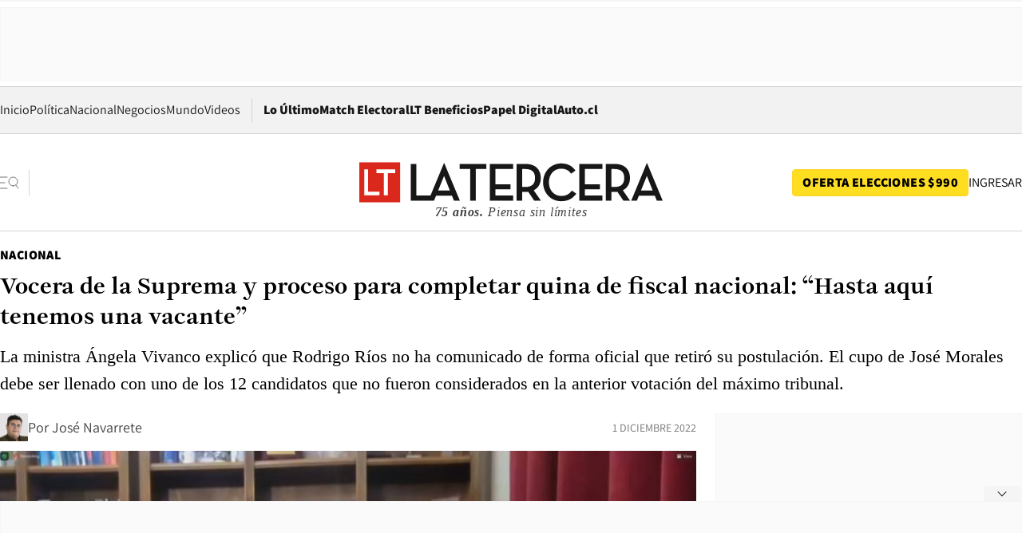

--- FILE ---
content_type: text/html; charset=utf-8
request_url: https://www.latercera.com/nacional/noticia/vocera-de-la-suprema-y-proceso-para-completar-quina-de-fiscal-nacional-hasta-aqui-tenemos-una-vacante/USK2TJAIEZAWBF7XYE55YV7YGQ/
body_size: 70988
content:
<!DOCTYPE html><html lang="es"><head><meta charSet="UTF-8"/><meta name="viewport" content="width=device-width, initial-scale=1"/><title>Vocera de la Suprema y proceso para completar quina de fiscal nacional: “Hasta aquí tenemos una vacante” - La Tercera</title><meta name="robots" content="index, follow, max-image-preview:large"/><meta property="og:site_name" content="La Tercera"/><meta property="og:type" content="article"/><meta property="og:url" content="https://www.latercera.com/nacional/noticia/vocera-de-la-suprema-y-proceso-para-completar-quina-de-fiscal-nacional-hasta-aqui-tenemos-una-vacante/USK2TJAIEZAWBF7XYE55YV7YGQ/"/><meta name="description" content="La ministra Ángela Vivanco explicó que Rodrigo Ríos no ha comunicado de forma oficial que retiró su postulación. El cupo de José Morales debe ser llenado con uno de los 12 candidatos que no fueron considerados en la anterior votación del máximo tribunal."/><meta property="og:description" content="La ministra Ángela Vivanco explicó que Rodrigo Ríos no ha comunicado de forma oficial que retiró su postulación. El cupo de José Morales debe ser llenado con uno de los 12 candidatos que no fueron considerados en la anterior votación del máximo tribunal."/><meta name="twitter:description" content="La ministra Ángela Vivanco explicó que Rodrigo Ríos no ha comunicado de forma oficial que retiró su postulación. El cupo de José Morales debe ser llenado con uno de los 12 candidatos que no fueron considerados en la anterior votación del máximo tribunal."/><meta property="og:title" content="Vocera de la Suprema y proceso para completar quina de fiscal nacional: “Hasta aquí tenemos una vacante” - La Tercera"/><meta name="twitter:title" content="Vocera de la Suprema y proceso para completar quina de fiscal nacional: “Hasta aquí tenemos una vacante” - La Tercera"/><meta name="author" content="José Navarrete"/><meta property="article:author" content="José Navarrete"/><meta property="article:section" content="Nacional"/><meta name="keywords" content="Nacional, Judicial, Corte Suprema, Ministerio Público"/><meta property="og:see_also" content="https://www.latercera.com/nacional"/><meta property="og:updated_time" content="2022-12-01T14:56:05.226Z"/><meta property="article:modified_time" content="2022-12-01T14:56:05.226Z"/><meta property="article:published_time" content="2022-12-01T14:56:04.681Z"/><meta property="og:image" content="https://www.latercera.com/resizer/v2/7OIK2KXKQBDCXPJPMMDBBY75ME.jpg?auth=5dc1fbc5c045bda5822f1bcec46a8297824b755b95b71f6a19859d546d3f4b3e&amp;height=630&amp;width=1200&amp;smart=true"/><meta name="twitter:image" content="https://www.latercera.com/resizer/v2/7OIK2KXKQBDCXPJPMMDBBY75ME.jpg?auth=5dc1fbc5c045bda5822f1bcec46a8297824b755b95b71f6a19859d546d3f4b3e&amp;height=630&amp;width=1200&amp;smart=true"/><meta property="og:image:alt" content="La vocera de la Corte Suprema, Ángela Vivanco, habló con la prensa en forma telemática este jueves."/><meta name="twitter:image:alt" content="La vocera de la Corte Suprema, Ángela Vivanco, habló con la prensa en forma telemática este jueves."/><meta property="og:image:width" content="1200"/><meta property="og:image:height" content="630"/><meta name="twitter:card" content="summary_large_image"/><meta name="twitter:site" content="@latercera"/><link rel="canonical" href="https://www.latercera.com/nacional/noticia/vocera-de-la-suprema-y-proceso-para-completar-quina-de-fiscal-nacional-hasta-aqui-tenemos-una-vacante/USK2TJAIEZAWBF7XYE55YV7YGQ/"/><link rel="icon" type="image/x-icon" href="/pf/resources/favicon/la-tercera/favicon.ico?d=1077&amp;mxId=00000000"/><link as="font" crossorigin="" fetchpriority="high" href="/pf/resources/fonts/JolyHeadline-Bold.woff2?d=1077&amp;mxId=00000000" rel="preload" type="font/woff2"/><link as="font" crossorigin="" fetchpriority="high" href="/pf/resources/fonts/Assistant-ExtraBold.woff2?d=1077&amp;mxId=00000000" rel="preload" type="font/woff2"/><link as="font" crossorigin="" fetchpriority="high" href="/pf/resources/fonts/Assistant-Regular.woff2?d=1077&amp;mxId=00000000" rel="preload" type="font/woff2"/><link rel="preload" href="/pf/resources/styles/la-tercera/css/article.css?d=1077&amp;mxId=00000000" as="style"/><link rel="stylesheet" href="/pf/resources/styles/la-tercera/css/article.css?d=1077&amp;mxId=00000000" media="screen"/><link rel="preload" href="https://www.latercera.com/resizer/v2/7OIK2KXKQBDCXPJPMMDBBY75ME.jpg?auth=5dc1fbc5c045bda5822f1bcec46a8297824b755b95b71f6a19859d546d3f4b3e&amp;smart=true&amp;width=375&amp;height=211&amp;quality=70" as="image" media="(max-width: 375px)"/><link rel="preload" href="https://www.latercera.com/resizer/v2/7OIK2KXKQBDCXPJPMMDBBY75ME.jpg?auth=5dc1fbc5c045bda5822f1bcec46a8297824b755b95b71f6a19859d546d3f4b3e&amp;smart=true&amp;width=450&amp;height=253&amp;quality=70" as="image" media="(min-width: 376px) (max-width: 450px)"/><link rel="preload" href="https://www.latercera.com/resizer/v2/7OIK2KXKQBDCXPJPMMDBBY75ME.jpg?auth=5dc1fbc5c045bda5822f1bcec46a8297824b755b95b71f6a19859d546d3f4b3e&amp;smart=true&amp;width=600&amp;height=338&amp;quality=70" as="image" media="(min-width: 451px) (max-width: 600px)"/><link rel="preload" href="https://www.latercera.com/resizer/v2/7OIK2KXKQBDCXPJPMMDBBY75ME.jpg?auth=5dc1fbc5c045bda5822f1bcec46a8297824b755b95b71f6a19859d546d3f4b3e&amp;smart=true&amp;width=990&amp;height=557&amp;quality=70" as="image" media="(min-width: 1024px) (max-width: 1365px)"/><link rel="preload" href="https://www.latercera.com/resizer/v2/7OIK2KXKQBDCXPJPMMDBBY75ME.jpg?auth=5dc1fbc5c045bda5822f1bcec46a8297824b755b95b71f6a19859d546d3f4b3e&amp;smart=true&amp;width=800&amp;height=450&amp;quality=70" as="image" media="(min-width: 1366px)"/><link rel="amphtml" href="https://www.latercera.com/nacional/noticia/vocera-de-la-suprema-y-proceso-para-completar-quina-de-fiscal-nacional-hasta-aqui-tenemos-una-vacante/USK2TJAIEZAWBF7XYE55YV7YGQ/?outputType=base-amp-type"/><script type="application/ld+json">{"@type":"NewsArticle","@context":"https://schema.org","articleBody":"La ministra vocera de la Corte Suprema, Ángela Vivanco, abordó la mañana de este jueves, en una conferencia de prensa telemática, el proceso de nominación del nuevo fiscal nacional del Ministerio Público, tras el rechazo del Senado al candidato propuesto por el Presidente Gabriel Boric, el persecutor jefe de la Fiscalía Local Santiago Norte, José Morales Opazo. Vivanco precisó que están en conocimiento del rechazo del aspirante, pero no cuentan todavía con el oficio que comunica oficialmente al Poder Judicial la situación. “En consecuencia, no podemos tomar ningún tipo de decisión ni tampoco hacer ninguna convocatoria al pleno mientras ese oficio no llegue”, explicó. La legislación respectiva establece que una vez recibida esa comunicación oficial, la Corte Suprema tendrá un plazo de 10 días para completar la quina de candidatos que será presentada al Presidente, para que el gobernante selecciones y haga una nueva propuesta a la Cámara Alta. También la ministra Vivanco se refirió a la situación del penalista Rodrigo Ríos, que fue seleccionado en la quina original y que dio a conocer una declaración en la que informaba que se apartaría de la carrera. “He decidido, por motivos personales, retirar mi candidatura para liderar el Ministerio Público”, manifestó Ríos en un comunicado, sin embargo, no informó al máximo tribunal esta decisión y tampoco al Ejecutivo de forma oficial. “Para completar el espacio que se produce al ser rechazado el candidato nominado por el Presidente de la República no hemos tenido esa comunicación oficial aún ni tampoco hemos recibido ninguna renuncia de otro candidato”, señaló la vocera del máximo tribunal. Vivanco dijo que cuando la Corte Suprema cuente con la información oficial de lo ocurrido en el Senado fijará una sesión de pleno para completar la quina cuanto antes. No se tratará de una nueva quina sino que se reemplazará a Morales por uno de los aspirantes que habían quedado fuera del proceso en su primera etapa. “Hasta aquí tenemos una vacante”, acotó la ministra Ángela Vivanco. De esta forma, además de Ríos, mientras no exista alguna novedad respecto a su situación, siguen en la quina el abogado Ángel Valencia (que obtuvo, al igual que Morales, 17 votos cuando la Corte Suprema se pronunció para conformar el listado presentado a Boric, liderando las preferencias), el fiscal regional de Aysén, Carlos Palma, y la jefa Jurídica y Anticorrupción, Marta Herrera. Así, de los 17 postulantes que se presentaron el 7 de noviembre ante el pleno de la Corte Suprema, los que podrían ser incorporados en la quina son:","articleSection":"Nacional","author":[{"@type":"Person","name":"José Navarrete","url":"https://www.latercera.com/autor/jose-navarrete","image":[{"@type":"ImageObject","height":300,"width":300,"url":"https://www.latercera.com/resizer/v2/https%3A%2F%2Fauthor-service-images-prod-us-east-1.publishing.aws.arc.pub%2Fcopesa%2F2098d8b2-0a7c-45e3-927e-8655c5a6eafd.png?auth=93f64a21f96c14ccb368a778664b884ea2d5869e38beafd1dc5c0876a2b08e63&height=300&width=300&smart=true"},{"@type":"ImageObject","height":600,"width":600,"url":"https://www.latercera.com/resizer/v2/https%3A%2F%2Fauthor-service-images-prod-us-east-1.publishing.aws.arc.pub%2Fcopesa%2F2098d8b2-0a7c-45e3-927e-8655c5a6eafd.png?auth=93f64a21f96c14ccb368a778664b884ea2d5869e38beafd1dc5c0876a2b08e63&height=600&width=600&smart=true"}]}],"dateCreated":"2022-12-01T13:35:26.745Z","dateModified":"2022-12-01T14:56:05.226Z","datePublished":"2022-12-01T14:56:04.681Z","description":"La ministra Ángela Vivanco explicó que Rodrigo Ríos no ha comunicado de forma oficial que retiró su postulación. El cupo de José Morales debe ser llenado con uno de los 12 candidatos que no fueron considerados en la anterior votación del máximo tribunal.","headline":"Vocera de la Suprema y proceso para completar quina de fiscal nacional: “Hasta aquí tenemos una vacante”","image":[{"@type":"ImageObject","width":375,"url":"https://www.latercera.com/resizer/v2/7OIK2KXKQBDCXPJPMMDBBY75ME.jpg?auth=5dc1fbc5c045bda5822f1bcec46a8297824b755b95b71f6a19859d546d3f4b3e&width=375&smart=true","description":"Ángela Vivanco"},{"@type":"ImageObject","width":450,"url":"https://www.latercera.com/resizer/v2/7OIK2KXKQBDCXPJPMMDBBY75ME.jpg?auth=5dc1fbc5c045bda5822f1bcec46a8297824b755b95b71f6a19859d546d3f4b3e&width=450&smart=true","description":"Ángela Vivanco"},{"@type":"ImageObject","width":600,"url":"https://www.latercera.com/resizer/v2/7OIK2KXKQBDCXPJPMMDBBY75ME.jpg?auth=5dc1fbc5c045bda5822f1bcec46a8297824b755b95b71f6a19859d546d3f4b3e&width=600&smart=true","description":"Ángela Vivanco"},{"@type":"ImageObject","width":768,"url":"https://www.latercera.com/resizer/v2/7OIK2KXKQBDCXPJPMMDBBY75ME.jpg?auth=5dc1fbc5c045bda5822f1bcec46a8297824b755b95b71f6a19859d546d3f4b3e&width=768&smart=true","description":"Ángela Vivanco"},{"@type":"ImageObject","width":990,"url":"https://www.latercera.com/resizer/v2/7OIK2KXKQBDCXPJPMMDBBY75ME.jpg?auth=5dc1fbc5c045bda5822f1bcec46a8297824b755b95b71f6a19859d546d3f4b3e&width=990&smart=true","description":"Ángela Vivanco"},{"@type":"ImageObject","width":800,"url":"https://www.latercera.com/resizer/v2/7OIK2KXKQBDCXPJPMMDBBY75ME.jpg?auth=5dc1fbc5c045bda5822f1bcec46a8297824b755b95b71f6a19859d546d3f4b3e&width=800&smart=true","description":"Ángela Vivanco"},{"@type":"ImageObject","width":1200,"url":"https://www.latercera.com/resizer/v2/7OIK2KXKQBDCXPJPMMDBBY75ME.jpg?auth=5dc1fbc5c045bda5822f1bcec46a8297824b755b95b71f6a19859d546d3f4b3e&width=1200&smart=true","description":"Ángela Vivanco"}],"keywords":["Nacional","Judicial","Corte Suprema","Ministerio Público"],"mainEntity":{"@type":"ItemList","itemListElement":[{"@type":"ListItem","position":0,"item":{"@type":"WebPage","@id":"https://www.latercera.com/etiqueta/nacional/","name":"Nacional"}},{"@type":"ListItem","position":1,"item":{"@type":"WebPage","@id":"https://www.latercera.com/etiqueta/judicial/","name":"Judicial"}},{"@type":"ListItem","position":2,"item":{"@type":"WebPage","@id":"https://www.latercera.com/etiqueta/corte-suprema/","name":"Corte Suprema"}},{"@type":"ListItem","position":3,"item":{"@type":"WebPage","@id":"https://www.latercera.com/etiqueta/ministerio-publico/","name":"Ministerio Público"}}]},"mainEntityOfPage":{"@type":"WebPage","@id":"https://www.latercera.com/nacional/noticia/vocera-de-la-suprema-y-proceso-para-completar-quina-de-fiscal-nacional-hasta-aqui-tenemos-una-vacante/USK2TJAIEZAWBF7XYE55YV7YGQ/"},"publisher":{"@type":"Organization","name":"La Tercera","url":"https://www.latercera.com/","logo":{"@type":"ImageObject","url":"https://www.latercera.com/resizer/iZiSxC1F0QnCJrbYAVDHcpm1csU=/arc-anglerfish-arc2-prod-copesa/public/OMY53THTHFDXZHC46CCUJ3XFWE.png","height":50,"width":400},"sameAs":["https://www.facebook.com/laterceracom","https://www.instagram.com/laterceracom/","https://www.tiktok.com/@latercera","https://twitter.com/latercera","https://www.youtube.com/user/latercera"]}}</script><script type="application/ld+json">{"@type":"BreadcrumbList","@context":"https://schema.org","itemListElement":[{"@type":"ListItem","position":1,"item":{"@id":"https://www.latercera.com","name":"La Tercera"}},{"@type":"ListItem","position":2,"item":{"@id":"https://www.latercera.com/nacional/","name":"Nacional"}},{"@type":"ListItem","position":3,"item":{"@id":"https://www.latercera.com/nacional/noticia/vocera-de-la-suprema-y-proceso-para-completar-quina-de-fiscal-nacional-hasta-aqui-tenemos-una-vacante/USK2TJAIEZAWBF7XYE55YV7YGQ/","name":"Vocera de la Suprema y proceso para completar quina de fiscal nacional: “Hasta aquí tenemos una vacante”"}}]}</script><script type="application/ld+json">{"@type":"NewsMediaOrganization","@context":"https://schema.org","description":"Noticias de última hora de Chile, América Latina y el mundo. Contenidos exclusivos de política, internacional, economía, opinión, cultura, espectáculos y tendencias. Novedades de la actualidad local y contenidos interactivos de La Tercera.","email":"contacto@grupocopesa.com","ethicsPolicy":"https://canaldenuncias.grupocopesa.cl/gobierno-corporativo/view.php?file=CodigoEtica.pdf","logo":{"@type":"ImageObject","url":"https://www.latercera.com/resizer/iZiSxC1F0QnCJrbYAVDHcpm1csU=/arc-anglerfish-arc2-prod-copesa/public/OMY53THTHFDXZHC46CCUJ3XFWE.png","height":50,"width":400},"name":"La Tercera","publishingPrinciples":"https://canaldenuncias.grupocopesa.cl/gobierno-corporativo/view.php?file=CodigoEtica.pdf","sameAs":["https://www.facebook.com/laterceracom","https://www.instagram.com/laterceracom/","https://www.tiktok.com/@latercera","https://twitter.com/latercera","https://www.youtube.com/user/latercera"],"url":"https://www.latercera.com","address":{"@type":"PostalAddress","contactType":"contacto@grupocopesa.com","streetAddress":" Av. Apoquindo 4660, Las Condes","addressLocality":"Santiago","addressRegion":"Metropolitana","postalCode":"7560969","addressCountry":"CL"}}</script><script type="application/ld+json">{"@type":"WebSite","@context":"https://schema.org","url":"https://www.latercera.com","potentialAction":{"@type":"SearchAction","target":"https://www.latercera.com/search/?q={search_term_string}","query-input":"required name=search_term_string"}}</script><script type="application/javascript" id="polyfill-script">if(!Array.prototype.includes||!(window.Object && window.Object.assign)||!window.Promise||!window.Symbol||!window.fetch){document.write('<script type="application/javascript" src="/pf/dist/engine/polyfill.js?d=1077&mxId=00000000" defer=""><\/script>')}</script><script id="fusion-engine-react-script" type="application/javascript" src="/pf/dist/engine/react.js?d=1077&amp;mxId=00000000" defer=""></script><script id="fusion-engine-combinations-script" type="application/javascript" src="/pf/dist/components/combinations/base-type.js?d=1077&amp;mxId=00000000" defer=""></script><script data-integration="gtm-head">
	(function(w,d,s,l,i){w[l]=w[l]||[];w[l].push({'gtm.start':
		new Date().getTime(),event:'gtm.js'});var f=d.getElementsByTagName(s)[0],
		j=d.createElement(s),dl=l!='dataLayer'?'&l='+l:'';j.async=true;j.src=
		'https://www.googletagmanager.com/gtm.js?id='+i+dl;f.parentNode.insertBefore(j,f);
		})(window,document,'script','dataLayer','GTM-T2QV7ZXP');
	</script><script async="" data-integration="comscore" src="https://sb.scorecardresearch.com/beacon.js"></script><script defer="" data-integration="comscore">
	var _comscore = _comscore || [];
	_comscore.push({ c1: "2", c2: "6906468", options: {enableFirstPartyCookie: true,bypassUserConsentRequirementFor1PCookie: true}});
	(function() {
              var s = document.createElement("script"), el = document.getElementsByTagName("script")[0]; s.async = true;
              s.src = "https://sb.scorecardresearch.com/cs/6906468/beacon.js";
              el.parentNode.insertBefore(s, el);
            })();
	</script><script defer="" data-integration="marfeel">
		!(function () {
			"use strict";
			function e(e) {
				var t = !(arguments.length > 1 && void 0 !== arguments[1]) || arguments[1],
					c = document.createElement("script");
				(c.src = e),
					t
						? (c.type = "module")
						: ((c.async = !0), (c.type = "text/javascript"), c.setAttribute("nomodule", ""));
				var n = document.getElementsByTagName("script")[0];
				n.parentNode.insertBefore(c, n);
			}
			!(function (t, c) {
				!(function (t, c, n) {
					var a, o, r;
					(n.accountId = c),
						(null !== (a = t.marfeel) && void 0 !== a) || (t.marfeel = {}),
						(null !== (o = (r = t.marfeel).cmd) && void 0 !== o) || (r.cmd = []),
						(t.marfeel.config = n);
					var i = "https://sdk.mrf.io/statics";
					e("".concat(i, "/marfeel-sdk.js?id=").concat(c), !0),
						e("".concat(i, "/marfeel-sdk.es5.js?id=").concat(c), !1);
				})(t, c, arguments.length > 2 && void 0 !== arguments[2] ? arguments[2] : {});
			})(window, 8007, {} /* Config */);
		})();</script><script defer="" type="text/javascript">
		(function() {
			function getCookie(name) {
				let cookieArray = document.cookie.split('; '); // Split the cookie string into an array
				let cookieValue = null;
		
				// Loop through the array elements
				for (let i = 0; i < cookieArray.length; i++) {
						let cookiePair = cookieArray[i].split('='); // Split each element into a key and a value
						if (name === cookiePair[0]) {
							cookieValue = decodeURIComponent(cookiePair[1]); // Decode the cookie value and return it
							break;
						}
				}
				return cookieValue;
			}

			let lsva = window.localStorage.getItem('ltsess');
			let lsvb = getCookie('ltprm');

			if (lsva == 'true') {
					window.marfeel.cmd.push(['compass', function(compass) {
						compass.setUserType(2);
					}]);
			}
			if (lsvb != 'false' && lsvb) {
					window.marfeel.cmd.push(['compass', function(compass) {
							compass.setUserType(3);
					}]);
			}
		})();</script>
<script>(window.BOOMR_mq=window.BOOMR_mq||[]).push(["addVar",{"rua.upush":"false","rua.cpush":"true","rua.upre":"false","rua.cpre":"true","rua.uprl":"false","rua.cprl":"false","rua.cprf":"false","rua.trans":"SJ-e17db245-6daa-499d-b9e4-be8045cdfa80","rua.cook":"false","rua.ims":"false","rua.ufprl":"false","rua.cfprl":"true","rua.isuxp":"false","rua.texp":"norulematch","rua.ceh":"false","rua.ueh":"false","rua.ieh.st":"0"}]);</script>
                              <script>!function(e){var n="https://s.go-mpulse.net/boomerang/";if("False"=="True")e.BOOMR_config=e.BOOMR_config||{},e.BOOMR_config.PageParams=e.BOOMR_config.PageParams||{},e.BOOMR_config.PageParams.pci=!0,n="https://s2.go-mpulse.net/boomerang/";if(window.BOOMR_API_key="ZZ6GQ-CZGQY-PFVX5-D656L-P96M7",function(){function e(){if(!o){var e=document.createElement("script");e.id="boomr-scr-as",e.src=window.BOOMR.url,e.async=!0,i.parentNode.appendChild(e),o=!0}}function t(e){o=!0;var n,t,a,r,d=document,O=window;if(window.BOOMR.snippetMethod=e?"if":"i",t=function(e,n){var t=d.createElement("script");t.id=n||"boomr-if-as",t.src=window.BOOMR.url,BOOMR_lstart=(new Date).getTime(),e=e||d.body,e.appendChild(t)},!window.addEventListener&&window.attachEvent&&navigator.userAgent.match(/MSIE [67]\./))return window.BOOMR.snippetMethod="s",void t(i.parentNode,"boomr-async");a=document.createElement("IFRAME"),a.src="about:blank",a.title="",a.role="presentation",a.loading="eager",r=(a.frameElement||a).style,r.width=0,r.height=0,r.border=0,r.display="none",i.parentNode.appendChild(a);try{O=a.contentWindow,d=O.document.open()}catch(_){n=document.domain,a.src="javascript:var d=document.open();d.domain='"+n+"';void(0);",O=a.contentWindow,d=O.document.open()}if(n)d._boomrl=function(){this.domain=n,t()},d.write("<bo"+"dy onload='document._boomrl();'>");else if(O._boomrl=function(){t()},O.addEventListener)O.addEventListener("load",O._boomrl,!1);else if(O.attachEvent)O.attachEvent("onload",O._boomrl);d.close()}function a(e){window.BOOMR_onload=e&&e.timeStamp||(new Date).getTime()}if(!window.BOOMR||!window.BOOMR.version&&!window.BOOMR.snippetExecuted){window.BOOMR=window.BOOMR||{},window.BOOMR.snippetStart=(new Date).getTime(),window.BOOMR.snippetExecuted=!0,window.BOOMR.snippetVersion=12,window.BOOMR.url=n+"ZZ6GQ-CZGQY-PFVX5-D656L-P96M7";var i=document.currentScript||document.getElementsByTagName("script")[0],o=!1,r=document.createElement("link");if(r.relList&&"function"==typeof r.relList.supports&&r.relList.supports("preload")&&"as"in r)window.BOOMR.snippetMethod="p",r.href=window.BOOMR.url,r.rel="preload",r.as="script",r.addEventListener("load",e),r.addEventListener("error",function(){t(!0)}),setTimeout(function(){if(!o)t(!0)},3e3),BOOMR_lstart=(new Date).getTime(),i.parentNode.appendChild(r);else t(!1);if(window.addEventListener)window.addEventListener("load",a,!1);else if(window.attachEvent)window.attachEvent("onload",a)}}(),"".length>0)if(e&&"performance"in e&&e.performance&&"function"==typeof e.performance.setResourceTimingBufferSize)e.performance.setResourceTimingBufferSize();!function(){if(BOOMR=e.BOOMR||{},BOOMR.plugins=BOOMR.plugins||{},!BOOMR.plugins.AK){var n="true"=="true"?1:0,t="",a="bu52edqxg7wey2iow2aa-f-970bfaa87-clientnsv4-s.akamaihd.net",i="false"=="true"?2:1,o={"ak.v":"39","ak.cp":"930542","ak.ai":parseInt("595896",10),"ak.ol":"0","ak.cr":21,"ak.ipv":4,"ak.proto":"h2","ak.rid":"c7fcbeda","ak.r":50907,"ak.a2":n,"ak.m":"dscr","ak.n":"ff","ak.bpcip":"13.59.162.0","ak.cport":39230,"ak.gh":"23.55.223.79","ak.quicv":"","ak.tlsv":"tls1.3","ak.0rtt":"","ak.0rtt.ed":"","ak.csrc":"-","ak.acc":"","ak.t":"1762571904","ak.ak":"hOBiQwZUYzCg5VSAfCLimQ==6bFU1b8Bx9eIjFwJaZuIMwVgC1tUzts+utCmCdih8lTjpJiqWihQ16dFMDPWsYYHTsn1atnPUPZwYSUdz7bfru5dpwzaSVsdsOlgpJcgEb4PHdvgvcc9x9CNRkCG1+oibDR8bZE8mIBs7iobw4CgAzUKyku7cr2CQ8JbBW4AwTVb5r4d/sZPclXgXKQuWTmDlChecKQdE1QgwO+sh/pNsRgectc/N5YT7Pl2dse5W4kN/WBu+C6a9m0amC12pVmOPhX0G8EV0AGtQoBUDn/3xNLkGmtUIl8l6qtdWIJNaM8FNPFp0a/AhTm8MvYaifKESR1oWMDk8/6Fdu3JL4+WjfaycBfcB2stxph+jkYFvXNmEWaV7rfvQeKb28XjVVYyNaf9KDLD7E/aE3wc+F+HlaxUNALCYQrnuGkVM5ccWQk=","ak.pv":"36","ak.dpoabenc":"","ak.tf":i};if(""!==t)o["ak.ruds"]=t;var r={i:!1,av:function(n){var t="http.initiator";if(n&&(!n[t]||"spa_hard"===n[t]))o["ak.feo"]=void 0!==e.aFeoApplied?1:0,BOOMR.addVar(o)},rv:function(){var e=["ak.bpcip","ak.cport","ak.cr","ak.csrc","ak.gh","ak.ipv","ak.m","ak.n","ak.ol","ak.proto","ak.quicv","ak.tlsv","ak.0rtt","ak.0rtt.ed","ak.r","ak.acc","ak.t","ak.tf"];BOOMR.removeVar(e)}};BOOMR.plugins.AK={akVars:o,akDNSPreFetchDomain:a,init:function(){if(!r.i){var e=BOOMR.subscribe;e("before_beacon",r.av,null,null),e("onbeacon",r.rv,null,null),r.i=!0}return this},is_complete:function(){return!0}}}}()}(window);</script></head><body><div id="fusion-app"><div class="article-right-rail  "><header class="article-right-rail__header"><div class="ads-block  show  isItt  ad-background " style="--adBackgroundColor:#FAFAFA;--adBorderColor:#f5f5f5"><div class="ads-block__container" id="arcad-feature-f0fpjJ7M6D4u4ki-12c6d23fd5585f"><div class="ads-block__unit-wrapper" style="max-width:800px" data-testid="ad-block-unit-wrapper"><div style="height:480"></div></div></div></div><div class="masthead"><div></div><div class="masthead__wrapper"><div class="masthead__ad" id="masthead__ad"><div class="ads-block  show    ad-background " style="--adBackgroundColor:#FAFAFA;--adBorderColor:#f5f5f5"><div class="ads-block__container" id="arcad-feature-f0f1khpdMEGE3lB-c1a3141511567"><div class="ads-block__unit-wrapper m50 d90" style="max-width:970px" data-testid="ad-block-unit-wrapper"><div style="height:50"></div></div></div></div></div><nav class="masthead__nav"><ul class="masthead__nav-list"><li class="masthead__nav-list-item"><a class="base-link" href="/" target="_self">Inicio</a></li><li class="masthead__nav-list-item"><a class="base-link" href="/canal/politica/" target="_self">Política</a></li><li class="masthead__nav-list-item"><a class="base-link" href="/canal/nacional/" target="_self">Nacional</a></li><li class="masthead__nav-list-item"><a class="base-link" href="/canal/pulso/" target="_self">Negocios</a></li><li class="masthead__nav-list-item"><a class="base-link" href="/canal/mundo/" target="_self">Mundo</a></li><li class="masthead__nav-list-item"><a class="base-link" href="https://www.latercera.com/videos/" target="_self">Videos</a></li></ul><div class="masthead__nav-divider"></div><ul class="masthead__nav-list-extra"><li class="masthead__nav-list-extra-item"><a class="base-link" href="/lo-ultimo/" target="_self">Lo Último</a></li><li class="masthead__nav-list-extra-item"><a class="base-link" href="https://match.latercera.com/" rel="noopener noreferrer" target="_blank">Match Electoral<span class="visually-hidden">Opens in new window</span></a></li><li class="masthead__nav-list-extra-item"><a class="base-link" href="/club-la-tercera/" target="_self">LT Beneficios</a></li><li class="masthead__nav-list-extra-item"><a class="base-link" href="https://kiosco.latercera.com/library/" rel="noopener noreferrer" target="_blank">Papel Digital<span class="visually-hidden">Opens in new window</span></a></li><li class="masthead__nav-list-extra-item"><a class="base-link" href="https://www.latercera.com/auto/" target="_self">Auto.cl</a></li></ul></nav><header class="masthead__main"><input type="checkbox" id="masthead-modal-toggle" class="masthead__modal-checkbox" hidden=""/><button type="button" class="masthead__main-search" aria-label="Abrir menú lateral"><svg class="search-icon" width="24" height="24" viewBox="0 0 24 24" fill="none" xmlns="http://www.w3.org/2000/svg"><g clip-path="url(#clip0_1003_273)"><path d="M9 5H0" stroke="#404040" stroke-linecap="round" stroke-linejoin="round"></path><path d="M6 12H0" stroke="#404040" stroke-linecap="round" stroke-linejoin="round"></path><path d="M9 19H0" stroke="#404040" stroke-linecap="round" stroke-linejoin="round"></path><path d="M16.5 16C19.5376 16 22 13.5376 22 10.5C22 7.46243 19.5376 5 16.5 5C13.4624 5 11 7.46243 11 10.5C11 13.5376 13.4624 16 16.5 16Z" stroke="#404040" stroke-linecap="round" stroke-linejoin="round"></path><path d="M23 19L19.8388 14.8661" stroke="#404040" stroke-linecap="round" stroke-linejoin="round"></path></g><defs><clipPath id="clip0_1003_273"><rect width="24" height="24" fill="white"></rect></clipPath></defs></svg></button><div class="masthead__modal-container"><div class="masthead__modal"><div class="masthead__modal__close-row"><button type="button" class="masthead__modal__close-btn" aria-label="Cerrar modal"><span>CERRAR</span><svg class="close-icon" width="18" height="18" viewBox="6 6 12 12" fill="none" xmlns="http://www.w3.org/2000/svg"><path d="M18 6L6 18" stroke="#737373" stroke-linecap="round" stroke-linejoin="round"></path><path d="M6 6L18 18" stroke="#737373" stroke-linecap="round" stroke-linejoin="round"></path></svg></button></div><a class="base-link masthead__modal__cta amarillo" href="/compra-suscripcion/?utm_content=&amp;utm_element=boton_menu" target="_self">OFERTA ELECCIONES $990</a><div class="masthead__modal__search"><input type="text" name="search" placeholder="Buscar en La Tercera" class="masthead__modal__search-input" value=""/><button><svg width="32" height="32" viewBox="0 0 24 24" fill="none" xmlns="http://www.w3.org/2000/svg"><path d="M16.5 16C19.5376 16 22 13.5376 22 10.5C22 7.46243 19.5376 5 16.5 5C13.4624 5 11 7.46243 11 10.5C11 13.5376 13.4624 16 16.5 16Z" stroke="#404040" stroke-linecap="round" stroke-linejoin="round"></path><path d="M23 19L19.8388 14.8661" stroke="#404040" stroke-linecap="round" stroke-linejoin="round"></path></svg></button></div><div class="first-group"><div class="first-group__section"><a aria-label="La Tercera" class="base-link" href="/" target="_self"><span class="first-group__section__title">La Tercera</span></a><ul class="first-group__list"><li><a aria-label="Portada" class="base-link" href="https://www.latercera.com/" target="_self"><span>Portada</span></a></li><li><a aria-label="Lo Último" class="base-link" href="https://www.latercera.com/lo-ultimo/" target="_self"><span>Lo Último</span></a></li><li><a aria-label="Papel Digital" class="base-link" href="https://kiosco.latercera.com/library" rel="noopener noreferrer" target="_blank"><span>Papel Digital</span><span class="visually-hidden">Opens in new window</span></a></li><li><a aria-label="Newsletters" class="base-link" href="https://www.latercera.com/newsletters/" target="_self"><span>Newsletters</span></a></li></ul></div><div class="first-group__section"><span class="first-group__section__title">Ciencia y Tecnología</span><ul class="first-group__list"><li><a aria-label="Tendencias" class="base-link" href="/canal/tendencias/" target="_self"><span>Tendencias</span></a></li><li><a aria-label="Tecnología" class="base-link" href="/etiqueta/tecnologia/" target="_self"><span>Tecnología</span></a></li><li><a aria-label="Ciencia" class="base-link" href="/etiqueta/ciencia/" target="_self"><span>Ciencia</span></a></li><li><a aria-label="Medioambiente" class="base-link" href="/etiqueta/medioambiente/" target="_self"><span>Medioambiente</span></a></li></ul></div><div class="first-group__section"><a aria-label="Chile" class="base-link" href="/canal/nacional/" target="_self"><span class="first-group__section__title">Chile</span></a><ul class="first-group__list"><li><a aria-label="Política" class="base-link" href="/canal/politica/" target="_self"><span>Política</span></a></li><li><a aria-label="Nacional" class="base-link" href="/canal/nacional/" target="_self"><span>Nacional</span></a></li><li><a aria-label="Servicios" class="base-link" href="/canal/servicios/" target="_self"><span>Servicios</span></a></li><li><a aria-label="Educación" class="base-link" href="https://www.latercera.com/canal/educaLT/" target="_self"><span>Educación</span></a></li><li><a aria-label="Presidenciales" class="base-link" href="/etiqueta/presidenciales/" target="_self"><span>Presidenciales</span></a></li><li><a aria-label="Congreso" class="base-link" href="/etiqueta/congreso/" target="_self"><span>Congreso</span></a></li><li><a aria-label="Desde la redacción" class="base-link" href="/etiqueta/desde-la-redaccion/" target="_self"><span>Desde la redacción</span></a></li></ul></div><div class="first-group__section"><a aria-label="Negocios" class="base-link" href="/canal/pulso/" target="_self"><span class="first-group__section__title">Negocios</span></a><ul class="first-group__list"><li><a aria-label="Pulso" class="base-link" href="/canal/pulso/" target="_self"><span>Pulso</span></a></li><li><a aria-label="Minería" class="base-link" href="/etiqueta/mineria/" target="_self"><span>Minería</span></a></li><li><a aria-label="Emprendimiento" class="base-link" href="https://www.latercera.com/canal/pulso-hub-emprende/" target="_self"><span>Emprendimiento</span></a></li><li><a aria-label="Sustentabilidad" class="base-link" href="https://www.latercera.com/canal/pulso-hub-sustentabilidad/" target="_self"><span>Sustentabilidad</span></a></li><li><a aria-label="Money Talks" class="base-link" href="/etiqueta/money-talks/" target="_self"><span>Money Talks</span></a></li><li><a aria-label="Red Activa" class="base-link" href="https://www.latercera.com/canal/pulso-red-activa/" target="_self"><span>Red Activa</span></a></li><li><a aria-label="Motores" class="base-link" href="https://www.latercera.com/canal/mtonline/" target="_self"><span>Motores</span></a></li></ul></div><div class="first-group__section"><a aria-label="Opinión" class="base-link" href="/opinion/" target="_self"><span class="first-group__section__title">Opinión</span></a><ul class="first-group__list"><li><a aria-label="Editorial" class="base-link" href="/canal/editorial/" target="_self"><span>Editorial</span></a></li><li><a aria-label="Columnas" class="base-link" href="/canal/opinion/" target="_self"><span>Columnas</span></a></li><li><a aria-label="Cartas al Director" class="base-link" href="/canal/cartas-al-director/" target="_self"><span>Cartas al Director</span></a></li></ul></div><div class="first-group__section"><span class="first-group__section__title">Cultura y Entretención</span><ul class="first-group__list"><li><a aria-label="Culto" class="base-link" href="/canal/culto/" target="_self"><span>Culto</span></a></li><li><a aria-label="La Cuarta" class="base-link" href="https://www.lacuarta.com/" rel="noopener noreferrer" target="_blank"><span>La Cuarta</span><span class="visually-hidden">Opens in new window</span></a></li><li><a aria-label="Glamorama" class="base-link" href="https://www.lacuarta.com/glamorama/" rel="noopener noreferrer" target="_blank"><span>Glamorama</span><span class="visually-hidden">Opens in new window</span></a></li></ul></div><div class="first-group__section"><span class="first-group__section__title">Sociedad</span><ul class="first-group__list"><li><a aria-label="Paula" class="base-link" href="https://www.latercera.com/canal/paula/" target="_self"><span>Paula</span></a></li><li><a aria-label="Sociales" class="base-link" href="https://www.latercera.com/canal/sociales/" target="_self"><span>Sociales</span></a></li><li><a aria-label="Board" class="base-link" href="https://www.latercera.com/lt-board/" target="_self"><span>Board</span></a></li></ul></div><div class="first-group__section"><a aria-label="El Deportivo" class="base-link" href="/canal/el-deportivo/" target="_self"><span class="first-group__section__title">El Deportivo</span></a><ul class="first-group__list"><li><a aria-label="Fútbol Chileno" class="base-link" href="/etiqueta/futbol-chileno/" target="_self"><span>Fútbol Chileno</span></a></li><li><a aria-label="Fórmula 1" class="base-link" href="/etiqueta/formula-1/" target="_self"><span>Fórmula 1</span></a></li><li><a aria-label="Tenis" class="base-link" href="/etiqueta/tenis/" target="_self"><span>Tenis</span></a></li></ul></div><div class="first-group__section"><a aria-label="Mundo" class="base-link" href="/canal/mundo/" target="_self"><span class="first-group__section__title">Mundo</span></a><ul class="first-group__list"></ul></div></div><div class="second-group"><div class="second-group__section"><span class="second-group__section__title">Ediciones</span><ul class="second-group__list"><li><a aria-label="La Tercera PM" class="base-link" href="https://www.latercera.com/etiqueta/la-tercera-pm" target="_self"><span>La Tercera PM</span></a></li><li><a aria-label="La Tercera Sábado" class="base-link" href="https://www.latercera.com/canal/lt-sabado/" target="_self"><span>La Tercera Sábado</span></a></li><li><a aria-label="La Tercera Domingo" class="base-link" href="https://www.latercera.com/canal/lt-domingo/" target="_self"><span>La Tercera Domingo</span></a></li></ul></div><div class="second-group__section"><span class="second-group__section__title">Suscripciones</span><ul class="second-group__list"><li><a aria-label="LT Beneficios" class="base-link" href="/club-la-tercera/" target="_self"><span>LT Beneficios</span></a></li><li><a aria-label="Corporativas" class="base-link" href="/suscripcionempresas/" target="_self"><span>Corporativas</span></a></li><li><a aria-label="Universidades" class="base-link" href="https://suscripciondigital.latercera.com/campaign/plan-universitario" rel="noopener noreferrer" target="_blank"><span>Universidades</span><span class="visually-hidden">Opens in new window</span></a></li></ul></div><div class="second-group__section"><span class="second-group__section__title">Redes sociales</span><ul class="second-group__list"><li><a aria-label="X" class="base-link" href="https://x.com/latercera" rel="noopener noreferrer" target="_blank"><span>X</span><span class="visually-hidden">Opens in new window</span></a></li><li><a aria-label="Instagram" class="base-link" href="https://www.instagram.com/laterceracom/" rel="noopener noreferrer" target="_blank"><span>Instagram</span><span class="visually-hidden">Opens in new window</span></a></li><li><a aria-label="Facebook" class="base-link" href="https://www.facebook.com/laterceracom" rel="noopener noreferrer" target="_blank"><span>Facebook</span><span class="visually-hidden">Opens in new window</span></a></li><li><a aria-label="YouTube" class="base-link" href="https://www.youtube.com/user/latercera" rel="noopener noreferrer" target="_blank"><span>YouTube</span><span class="visually-hidden">Opens in new window</span></a></li><li><a aria-label="TikTok" class="base-link" href="https://www.tiktok.com/@latercera" rel="noopener noreferrer" target="_blank"><span>TikTok</span><span class="visually-hidden">Opens in new window</span></a></li><li><a aria-label="Linkedin" class="base-link" href="https://cl.linkedin.com/company/la-tercera" rel="noopener noreferrer" target="_blank"><span>Linkedin</span><span class="visually-hidden">Opens in new window</span></a></li></ul></div><div class="second-group__section"><span class="second-group__section__title">Grupo Copesa</span><ul class="second-group__list"><li><a aria-label="Auto.cl" class="base-link" href="https://www.latercera.com/auto/" target="_self"><span>Auto.cl</span></a></li><li><a aria-label="La Cuarta" class="base-link" href="https://www.lacuarta.com/" rel="noopener noreferrer" target="_blank"><span>La Cuarta</span><span class="visually-hidden">Opens in new window</span></a></li><li><a aria-label="Glamorama" class="base-link" href="https://glamorama.latercera.com/" rel="noopener noreferrer" target="_blank"><span>Glamorama</span><span class="visually-hidden">Opens in new window</span></a></li></ul></div></div><ul class="third-group-list"><li><a aria-label="Quiénes somos" class="base-link" href="/quienes-somos/" target="_self"><span>Quiénes somos</span></a></li><li><a aria-label="Servicio al Suscriptor" class="base-link" href="/contacto/" target="_self"><span>Servicio al Suscriptor</span></a></li><li><a aria-label="Mi cuenta" class="base-link" href="/mi-cuenta/" target="_self"><span>Mi cuenta</span></a></li><li><a aria-label="Preguntas Frecuentes" class="base-link" href="/preguntas-frecuentes/" target="_self"><span>Preguntas Frecuentes</span></a></li></ul></div><label for="masthead-modal-toggle" class="masthead__modal-overlay"></label></div><a aria-label="Ir a la página de inicio" class="base-link masthead__main-logo" href="/" target="_self"><svg class="logo-lt-icon" width="160" height="22" viewBox="0 0 160 22" fill="none" role="img" aria-labelledby="logo-lt-title"><title id="logo-lt-title">Logo La Tercera</title><g clip-path="url(#clip0_1003_280)"><path class="logo-lt-icon__sub-background" d="M21.5335 0.467789H0V21.5322H21.5335V0.467789Z" fill="#da291c"></path><path class="logo-lt-icon__sub-text" d="M2.62355 4.2951H4.6836V15.8338H10.5866V17.7049H2.62355V4.2951Z" fill="#ffffff"></path><path class="logo-lt-icon__sub-text" d="M12.9515 6.17569H9.05312V4.2951H18.9007V6.17569H15.0115V17.7049H12.9515V6.17569Z" fill="#ffffff"></path><g class="logo-lt-icon__text" fill="#171717"><path d="M52.9238 4.0872H58.485V20.5683H61.4319V4.0872H66.9931V1.4128H52.9238V4.0872Z"></path><path d="M95.7136 8.73668C95.7136 4.31401 92.8776 1.4128 87.7321 1.4128H82.9377V20.5683H85.8845V16.0039H87.7321C88.2032 16.0039 88.6651 15.9755 89.0808 15.9188L92.2771 20.5683H95.7783L91.9723 15.1344C94.4296 13.9721 95.7229 11.6946 95.7229 8.73668H95.7136ZM87.6305 13.4145H85.8845V4.0872H87.6305C91.2056 4.0872 92.6836 5.83548 92.6836 8.73668C92.6836 11.6379 91.224 13.4145 87.6305 13.4145Z"></path><path d="M106.503 18.0924C102.734 18.0924 99.9815 15.1344 99.9815 10.9953C99.9815 6.8561 102.679 3.88875 106.402 3.88875C108.878 3.88875 110.467 4.79596 111.714 6.51589L113.977 4.88102C112.351 2.54682 109.958 1.1671 106.485 1.1671C101.145 1.1671 96.933 5.33462 96.933 10.9953C96.933 16.6559 101.062 20.8235 106.411 20.8235C110.042 20.8235 112.499 19.5288 114.43 16.9111L112.139 15.3046C110.734 17.1662 108.942 18.1018 106.522 18.1018L106.503 18.0924Z"></path><path d="M142.744 8.73668C142.744 4.31401 139.898 1.4128 134.753 1.4128H129.958V20.5683H132.915V16.0039H134.753C135.215 16.0039 135.686 15.9755 136.092 15.9188L139.289 20.5683H142.79L138.984 15.1344C141.441 13.9721 142.734 11.6946 142.734 8.73668H142.744ZM134.642 13.4145H132.924V4.0872H134.642C138.217 4.0872 139.714 5.83548 139.714 8.73668C139.714 11.6379 138.254 13.4145 134.642 13.4145Z"></path><path d="M151.769 1.02534H151.603L143.4 20.5777H146.374L147.455 17.9033H155.824L156.896 20.5777H160.009L151.769 1.02534ZM148.545 15.2195L151.658 7.64046L154.716 15.2195H148.545Z"></path><path d="M116.009 20.5683H128.203V17.8939H118.956V14.6525H126.901V12.0348H118.956V4.0872H128.203V1.4128H116.009V20.5683Z"></path><path d="M71.7875 14.6525H79.7413V12.0348H71.7875V4.0872H81.1363V1.4128H68.8406V20.5683H81.1455V17.8939H71.7875V14.6525Z"></path><path d="M44.6374 1.02534L37.552 17.8939H30.0878V1.42225H27.1409V20.5777H39.4088L40.4804 17.9033H48.8591L49.9307 20.5777H53.0439L44.8129 1.02534H44.6374ZM41.5889 15.2195L44.7021 7.64991L47.7598 15.2195H41.5981H41.5889Z"></path></g></g><defs><clipPath id="clip0_1003_280"><rect width="160" height="21.0644" fill="white" transform="translate(0 0.467789)"></rect></clipPath></defs></svg></a><div class="masthead__main-message"><span><b>75 años.</b> Piensa sin límites</span></div><div class="masthead__user-info"><a aria-label="Suscribirse" class="base-link masthead__user-info__subscribe amarillo" href="/compra-suscripcion/?utm_content=&amp;utm_element=boton_header" target="_self"><span class="mobile-only" aria-hidden="false">OFERTA $990</span><span class="desktop-only" aria-hidden="true">OFERTA ELECCIONES $990</span></a><a aria-label="Iniciar sesión mobile" class="base-link masthead__user-info__signin masthead__user-info__signin--mobile" href="/usuario/logueo/" target="_self"><svg class="profile-icon" width="24" height="25" viewBox="0 0 24 25" fill="none" xmlns="http://www.w3.org/2000/svg"><path d="M19 21.1121V18.1121C19 17.0512 18.5786 16.0338 17.8284 15.2836C17.0783 14.5335 16.0609 14.1121 15 14.1121H9C7.93913 14.1121 6.92172 14.5335 6.17157 15.2836C5.42143 16.0338 5 17.0512 5 18.1121V21.1121" stroke="#404040" stroke-linecap="round" stroke-linejoin="round"></path><path d="M12 11.1121C14.2091 11.1121 16 9.3212 16 7.11206C16 4.90292 14.2091 3.11206 12 3.11206C9.79086 3.11206 8 4.90292 8 7.11206C8 9.3212 9.79086 11.1121 12 11.1121Z" stroke="#404040" stroke-linecap="round" stroke-linejoin="round"></path></svg></a><a aria-label="Iniciar sesión" class="base-link masthead__user-info__signin" href="/usuario/logueo/" target="_self">INGRESAR</a></div></header></div></div></header><div class="article-right-rail__top"></div><section class="article-right-rail__wrapper"><main class="article-right-rail__main"><div class="article-right-rail__heading"><div id="fusion-static-enter:f0f4jJSoVgxU4h3" style="display:none" data-fusion-component="f0f4jJSoVgxU4h3"></div><header class="article-head"><section class="article-head__section"><span class="article-head__section__name"><a class="base-link" href="https://www.latercera.com/canal/nacional/" target="_self">Nacional</a></span></section><h1 class="article-head__title">Vocera de la Suprema y proceso para completar quina de fiscal nacional: “Hasta aquí tenemos una vacante”</h1><h2 class="article-head__subtitle">La ministra Ángela Vivanco explicó que Rodrigo Ríos no ha comunicado de forma oficial que retiró su postulación. El cupo de José Morales debe ser llenado con uno de los 12 candidatos que no fueron considerados en la anterior votación del máximo tribunal.</h2></header><div id="fusion-static-exit:f0f4jJSoVgxU4h3" style="display:none" data-fusion-component="f0f4jJSoVgxU4h3"></div></div><div class="article-right-rail__body"><div class="article-body__byline"><img alt="José Navarrete" class="global-image" decoding="async" sizes="(min-width: 1200px) 1200px, (min-width: 900px) 900px, (min-width: 700px) 780px, (min-width: 600px) 600px, (min-width: 450px) 450px, (min-width: 320px) 320px, (min-width: 150px) 150px, 100px" src="https://www.latercera.com/resizer/v2/https%3A%2F%2Fauthor-service-images-prod-us-east-1.publishing.aws.arc.pub%2Fcopesa%2F2098d8b2-0a7c-45e3-927e-8655c5a6eafd.png?auth=93f64a21f96c14ccb368a778664b884ea2d5869e38beafd1dc5c0876a2b08e63&amp;smart=true&amp;width=1200&amp;height=1200&amp;quality=70" srcSet="https://www.latercera.com/resizer/v2/https%3A%2F%2Fauthor-service-images-prod-us-east-1.publishing.aws.arc.pub%2Fcopesa%2F2098d8b2-0a7c-45e3-927e-8655c5a6eafd.png?auth=93f64a21f96c14ccb368a778664b884ea2d5869e38beafd1dc5c0876a2b08e63&amp;smart=true&amp;width=100&amp;height=100&amp;quality=70 100w, https://www.latercera.com/resizer/v2/https%3A%2F%2Fauthor-service-images-prod-us-east-1.publishing.aws.arc.pub%2Fcopesa%2F2098d8b2-0a7c-45e3-927e-8655c5a6eafd.png?auth=93f64a21f96c14ccb368a778664b884ea2d5869e38beafd1dc5c0876a2b08e63&amp;smart=true&amp;width=150&amp;height=150&amp;quality=70 150w, https://www.latercera.com/resizer/v2/https%3A%2F%2Fauthor-service-images-prod-us-east-1.publishing.aws.arc.pub%2Fcopesa%2F2098d8b2-0a7c-45e3-927e-8655c5a6eafd.png?auth=93f64a21f96c14ccb368a778664b884ea2d5869e38beafd1dc5c0876a2b08e63&amp;smart=true&amp;width=320&amp;height=320&amp;quality=70 320w, https://www.latercera.com/resizer/v2/https%3A%2F%2Fauthor-service-images-prod-us-east-1.publishing.aws.arc.pub%2Fcopesa%2F2098d8b2-0a7c-45e3-927e-8655c5a6eafd.png?auth=93f64a21f96c14ccb368a778664b884ea2d5869e38beafd1dc5c0876a2b08e63&amp;smart=true&amp;width=450&amp;height=450&amp;quality=70 450w, https://www.latercera.com/resizer/v2/https%3A%2F%2Fauthor-service-images-prod-us-east-1.publishing.aws.arc.pub%2Fcopesa%2F2098d8b2-0a7c-45e3-927e-8655c5a6eafd.png?auth=93f64a21f96c14ccb368a778664b884ea2d5869e38beafd1dc5c0876a2b08e63&amp;smart=true&amp;width=600&amp;height=600&amp;quality=70 600w, https://www.latercera.com/resizer/v2/https%3A%2F%2Fauthor-service-images-prod-us-east-1.publishing.aws.arc.pub%2Fcopesa%2F2098d8b2-0a7c-45e3-927e-8655c5a6eafd.png?auth=93f64a21f96c14ccb368a778664b884ea2d5869e38beafd1dc5c0876a2b08e63&amp;smart=true&amp;width=780&amp;height=780&amp;quality=70 780w, https://www.latercera.com/resizer/v2/https%3A%2F%2Fauthor-service-images-prod-us-east-1.publishing.aws.arc.pub%2Fcopesa%2F2098d8b2-0a7c-45e3-927e-8655c5a6eafd.png?auth=93f64a21f96c14ccb368a778664b884ea2d5869e38beafd1dc5c0876a2b08e63&amp;smart=true&amp;width=900&amp;height=900&amp;quality=70 900w, https://www.latercera.com/resizer/v2/https%3A%2F%2Fauthor-service-images-prod-us-east-1.publishing.aws.arc.pub%2Fcopesa%2F2098d8b2-0a7c-45e3-927e-8655c5a6eafd.png?auth=93f64a21f96c14ccb368a778664b884ea2d5869e38beafd1dc5c0876a2b08e63&amp;smart=true&amp;width=1200&amp;height=1200&amp;quality=70 1200w" fetchpriority="low" loading="lazy"/><span class="article-body__byline__authors"><span>Por<!-- --> </span><address><a aria-label="Link a autor" class="base-link article-body__byline__author" href="/autor/jose-navarrete/" target="_self">José Navarrete</a></address></span><time class="article-body__byline__date" dateTime="2022-12-01T14:56:04.681Z">1 DICIEMBRE 2022</time></div><figure style="--aspect-ratio:16/9" class="article-body__figure"><img alt="" class="global-image" decoding="async" sizes="(min-width: 1366px) 800px, (min-width: 1024px) 990px, (min-width: 768px) 768px, (min-width: 450px) 600px, (min-width: 375px) 450px, 375px" src="https://www.latercera.com/resizer/v2/7OIK2KXKQBDCXPJPMMDBBY75ME.jpg?auth=5dc1fbc5c045bda5822f1bcec46a8297824b755b95b71f6a19859d546d3f4b3e&amp;smart=true&amp;width=800&amp;height=450&amp;quality=70" srcSet="https://www.latercera.com/resizer/v2/7OIK2KXKQBDCXPJPMMDBBY75ME.jpg?auth=5dc1fbc5c045bda5822f1bcec46a8297824b755b95b71f6a19859d546d3f4b3e&amp;smart=true&amp;width=375&amp;height=211&amp;quality=70 375w, https://www.latercera.com/resizer/v2/7OIK2KXKQBDCXPJPMMDBBY75ME.jpg?auth=5dc1fbc5c045bda5822f1bcec46a8297824b755b95b71f6a19859d546d3f4b3e&amp;smart=true&amp;width=450&amp;height=253&amp;quality=70 450w, https://www.latercera.com/resizer/v2/7OIK2KXKQBDCXPJPMMDBBY75ME.jpg?auth=5dc1fbc5c045bda5822f1bcec46a8297824b755b95b71f6a19859d546d3f4b3e&amp;smart=true&amp;width=600&amp;height=338&amp;quality=70 600w, https://www.latercera.com/resizer/v2/7OIK2KXKQBDCXPJPMMDBBY75ME.jpg?auth=5dc1fbc5c045bda5822f1bcec46a8297824b755b95b71f6a19859d546d3f4b3e&amp;smart=true&amp;width=768&amp;height=432&amp;quality=70 768w, https://www.latercera.com/resizer/v2/7OIK2KXKQBDCXPJPMMDBBY75ME.jpg?auth=5dc1fbc5c045bda5822f1bcec46a8297824b755b95b71f6a19859d546d3f4b3e&amp;smart=true&amp;width=990&amp;height=557&amp;quality=70 990w, https://www.latercera.com/resizer/v2/7OIK2KXKQBDCXPJPMMDBBY75ME.jpg?auth=5dc1fbc5c045bda5822f1bcec46a8297824b755b95b71f6a19859d546d3f4b3e&amp;smart=true&amp;width=800&amp;height=450&amp;quality=70 800w" fetchpriority="high" loading="eager"/><figcaption class="article-body__figure__figcaption"><span class="article-body__figure__caption">La vocera de la Corte Suprema, Ángela Vivanco, habló con la prensa en forma telemática este jueves. </span></figcaption></figure><section class="article-body__social"><div class="article-body__social__share"><button class="article-body__social__btn"><svg class="share-icon" width="15" height="16" viewBox="0 0 15 16" fill="none" xmlns="http://www.w3.org/2000/svg"><path d="M11.25 5.43781C12.2855 5.43781 13.125 4.59834 13.125 3.56281C13.125 2.52727 12.2855 1.68781 11.25 1.68781C10.2145 1.68781 9.375 2.52727 9.375 3.56281C9.375 4.59834 10.2145 5.43781 11.25 5.43781Z" stroke="#737373" stroke-linecap="round" stroke-linejoin="round"></path><path d="M3.75 9.81281C4.78553 9.81281 5.625 8.97334 5.625 7.93781C5.625 6.90227 4.78553 6.06281 3.75 6.06281C2.71447 6.06281 1.875 6.90227 1.875 7.93781C1.875 8.97334 2.71447 9.81281 3.75 9.81281Z" stroke="#737373" stroke-linecap="round" stroke-linejoin="round"></path><path d="M11.25 14.1878C12.2855 14.1878 13.125 13.3483 13.125 12.3128C13.125 11.2773 12.2855 10.4378 11.25 10.4378C10.2145 10.4378 9.375 11.2773 9.375 12.3128C9.375 13.3483 10.2145 14.1878 11.25 14.1878Z" stroke="#737373" stroke-linecap="round" stroke-linejoin="round"></path><path d="M5.36865 8.88159L9.6374 11.3691" stroke="#737373" stroke-linecap="round" stroke-linejoin="round"></path><path d="M9.63115 4.50659L5.36865 6.99409" stroke="#737373" stroke-linecap="round" stroke-linejoin="round"></path></svg>Compartir</button><div class="article-body__social__popup "><a href="https://twitter.com/intent/tweet?url=https%3A%2F%2Fwww.latercera.com%2Fnacional%2Fnoticia%2Fvocera-de-la-suprema-y-proceso-para-completar-quina-de-fiscal-nacional-hasta-aqui-tenemos-una-vacante%2FUSK2TJAIEZAWBF7XYE55YV7YGQ%2F" target="_blank" rel="noopener noreferrer">Twitter</a><a href="https://www.facebook.com/sharer/sharer.php?u=https%3A%2F%2Fwww.latercera.com%2Fnacional%2Fnoticia%2Fvocera-de-la-suprema-y-proceso-para-completar-quina-de-fiscal-nacional-hasta-aqui-tenemos-una-vacante%2FUSK2TJAIEZAWBF7XYE55YV7YGQ%2F" target="_blank" rel="noopener noreferrer">Facebook</a><a href="https://api.whatsapp.com/send?text=https%3A%2F%2Fwww.latercera.com%2Fnacional%2Fnoticia%2Fvocera-de-la-suprema-y-proceso-para-completar-quina-de-fiscal-nacional-hasta-aqui-tenemos-una-vacante%2FUSK2TJAIEZAWBF7XYE55YV7YGQ%2F" target="_blank" rel="noopener noreferrer">Whatsapp</a><a href="https://www.linkedin.com/shareArticle?url=https%3A%2F%2Fwww.latercera.com%2Fnacional%2Fnoticia%2Fvocera-de-la-suprema-y-proceso-para-completar-quina-de-fiscal-nacional-hasta-aqui-tenemos-una-vacante%2FUSK2TJAIEZAWBF7XYE55YV7YGQ%2F&amp;title=Article%20Title" target="_blank" rel="noopener noreferrer">LinkedIn</a><a href="mailto:?subject=Check%20out%20this%20article&amp;body=https%3A%2F%2Fwww.latercera.com%2Fnacional%2Fnoticia%2Fvocera-de-la-suprema-y-proceso-para-completar-quina-de-fiscal-nacional-hasta-aqui-tenemos-una-vacante%2FUSK2TJAIEZAWBF7XYE55YV7YGQ%2F">Email</a></div></div><a href="#comments" class="article-body__social__btn"><svg class="comments-icon" width="15" height="16" viewBox="0 0 15 16" fill="none" xmlns="http://www.w3.org/2000/svg"><path d="M4.9375 12.9378C6.13036 13.5497 7.50255 13.7155 8.8068 13.4052C10.1111 13.0949 11.2616 12.329 12.0511 11.2454C12.8406 10.1619 13.2171 8.83203 13.1129 7.49543C13.0086 6.15884 12.4304 4.90344 11.4824 3.95545C10.5344 3.00747 9.27899 2.42924 7.9424 2.32497C6.60581 2.2207 5.27592 2.59724 4.19239 3.38674C3.10886 4.17624 2.34293 5.32678 2.03264 6.63103C1.72235 7.93528 1.88809 9.30747 2.5 10.5003L1.25 14.1878L4.9375 12.9378Z" stroke="#737373" stroke-linecap="round" stroke-linejoin="round"></path></svg>Comentarios</a></section><div><p class="article-body__paragraph">La ministra vocera de la Corte Suprema, Ángela Vivanco, abordó la mañana de este jueves, en una conferencia de prensa telemática, el proceso de nominación del nuevo fiscal nacional del Ministerio Público, tras el rechazo del Senado al candidato propuesto por el Presidente Gabriel Boric, el persecutor jefe de la Fiscalía Local Santiago Norte, José Morales Opazo.</p><p class="article-body__paragraph">Vivanco precisó que están en conocimiento del rechazo del aspirante, pero no cuentan todavía con el oficio que comunica oficialmente al Poder Judicial la situación.</p><p class="article-body__paragraph"><b>“En consecuencia, no podemos tomar ningún tipo de decisión ni tampoco hacer ninguna convocatoria al pleno mientras ese oficio no llegue”, </b>explicó.</p><div class="ads-block  show    ad-background " style="--adBackgroundColor:#FAFAFA;--adBorderColor:#f5f5f5"><div class="ads-block__container" id="arcad-feature-f0f7IKMRk2GX4cf-3cc1ba9a5e96f"><div class="ads-block__unit-wrapper m250 d280" style="max-width:336px" data-testid="ad-block-unit-wrapper"><div style="height:250"></div></div></div></div><p class="article-body__paragraph">La legislación respectiva establece que una vez recibida esa comunicación oficial, la Corte Suprema tendrá un plazo de 10 días para completar la quina de candidatos que será presentada al Presidente, para que el gobernante selecciones y haga una nueva propuesta a la Cámara Alta.</p><p class="article-body__paragraph">También la ministra Vivanco se refirió a la situación del penalista Rodrigo Ríos, que fue seleccionado en la quina original y que dio a conocer una declaración en la que informaba que se apartaría de la carrera. </p><p class="article-body__paragraph"><b>“He decidido, por motivos personales, retirar mi candidatura para liderar el Ministerio Público”</b>, manifestó Ríos en un comunicado, sin embargo, no informó al máximo tribunal esta decisión y tampoco al Ejecutivo de forma oficial.</p><p class="article-body__paragraph"><b>“Para completar el espacio que se produce al ser rechazado el candidato nominado por el Presidente de la República no hemos tenido esa comunicación oficial aún ni tampoco hemos recibido ninguna renuncia de otro candidato”,</b> señaló la vocera del máximo tribunal.</p><p class="article-body__paragraph">Vivanco dijo que cuando la Corte Suprema cuente con la información oficial de lo ocurrido en el Senado fijará una sesión de pleno para completar la quina cuanto antes. No se tratará de una nueva quina sino que se reemplazará a Morales por uno de los aspirantes que habían quedado fuera del proceso en su primera etapa. </p><p class="article-body__paragraph"><b>“Hasta aquí tenemos una vacante”,</b> acotó la ministra Ángela Vivanco.</p><div class="ads-block  show    ad-background " style="--adBackgroundColor:#FAFAFA;--adBorderColor:#f5f5f5"><div class="ads-block__container" id="arcad-feature-f0fB7BkS9T6Exy-fc8d282fe40ff"><div class="ads-block__unit-wrapper m250 d280" style="max-width:336px" data-testid="ad-block-unit-wrapper"><div style="height:250"></div></div></div></div><p class="article-body__paragraph">De esta forma, además de Ríos, mientras no exista alguna novedad respecto a su situación, siguen en la quina el abogado <b>Ángel Valencia</b> (que obtuvo, al igual que Morales, 17 votos cuando la Corte Suprema se pronunció para conformar el listado presentado a Boric, liderando las preferencias), el fiscal regional de Aysén, <b>Carlos Palma</b>, y la jefa Jurídica y Anticorrupción, <b>Marta Herrera.</b></p><p class="article-body__paragraph"><b>Así, de los 17 postulantes que se presentaron el 7 de noviembre ante el pleno de la Corte Suprema, los que podrían ser incorporados en la quina son:</b></p><ol class="article-body__list article-body__list-ol "><li class="article-body__list-item"><span class="article-body__list-span">Karinna Fernández Neira</span></li><li class="article-body__list-item"><span class="article-body__list-span">Emiliano Arias Madariaga</span></li><li class="article-body__list-item"><span class="article-body__list-span">Nayalet Mansilla Donoso</span></li><li class="article-body__list-item"><span class="article-body__list-span">Eugenio Campos Lucero</span></li><li class="article-body__list-item"><span class="article-body__list-span">Nelly Salvo Ilabel</span></li><li class="article-body__list-item"><span class="article-body__list-span">Ricardo Peña Fighetti</span></li><li class="article-body__list-item"><span class="article-body__list-span">Juan Agustín Meléndez Duplaquet</span></li><li class="article-body__list-item"><span class="article-body__list-span">Erika Maira</span></li><li class="article-body__list-item"><span class="article-body__list-span">Iván Pavlov Peric</span></li><li class="article-body__list-item"><span class="article-body__list-span">Esteban Celis Vílchez</span></li><li class="article-body__list-item"><span class="article-body__list-span">Cristian Vargas Méndez</span></li><li class="article-body__list-item"><span class="article-body__list-span">Patricia Muñoz García</span></li></ol></div><section class="article-body__tags" aria-label="Etiquetas"><span class="article-body__tags__title">Más sobre:</span><span class="article-body__tags__list"><a class="base-link article-body__tags__item" href="/etiqueta/nacional/" target="_self">Nacional</a><a class="base-link article-body__tags__item" href="/etiqueta/judicial/" target="_self">Judicial</a><a class="base-link article-body__tags__item" href="/etiqueta/corte-suprema/" target="_self">Corte Suprema</a><a class="base-link article-body__tags__item" href="/etiqueta/ministerio-publico/" target="_self">Ministerio Público</a></span></section><div class="coral__container" id="comments"><p class="coral__title">COMENTARIOS</p><div class="coral__prev"><p class="coral__prev__text">Para comentar este artículo debes ser suscriptor.</p><div class="coral__prev__buttons"><a class="base-link coral__prev__login" href="/usuario/logueo/" target="_self">inicia sesión</a><a class="base-link coral__prev__sub" href="https://suscripciondigital.latercera.com/" rel="noopener noreferrer" target="_blank">Suscríbete<span class="visually-hidden">Opens in new window</span></a></div></div></div></div><div class="article-right-rail__inner"><div class="ads-block  show    ad-background " style="--adBackgroundColor:#FAFAFA;--adBorderColor:#f5f5f5"><div class="ads-block__container" id="arcad-feature-f0fUKd6CapLy1YX-71e37b80cd11b"><div class="ads-block__unit-wrapper m600 d600" style="max-width:336px" data-testid="ad-block-unit-wrapper"><div style="height:600"></div></div></div></div><div id="fusion-static-enter:f0fEOUgoFOvF1fq" style="display:none" data-fusion-component="f0fEOUgoFOvF1fq"></div><div class="latest-news"><div class="title-block "><h1 class="title-block__title title-block__title--undefined ">Lo Último</h1></div><div class="&quot;latest-news__list latest-news__list--vertical"><div class="latest-news__story"><div class="latest-news__story__dot"></div><div class="latest-news__story__line"></div><time class="latest-news__story__date">hace 30 min</time><div class="story-card  normal"><h2 class="story-card__headline"><a aria-label="Corea del Norte anuncia acciones “más ofensivas” tras el lanzamiento de un nuevo misil" class="base-link" href="/mundo/noticia/corea-del-norte-anuncia-acciones-mas-ofensivas-tras-el-lanzamiento-de-un-nuevo-misil/" target="_self">Corea del Norte anuncia acciones “más ofensivas” tras el lanzamiento de un nuevo misil</a></h2></div></div><div class="latest-news__story"><div class="latest-news__story__dot"></div><div class="latest-news__story__line"></div><time class="latest-news__story__date">hace 57 min</time><div class="story-card  normal"><h2 class="story-card__headline"><a aria-label="Con barricadas incendiarias: vecinos de Tiltil cortan Ruta 5 en protesta por transformación de Punta Peuco en cárcel común" class="base-link" href="/nacional/noticia/con-barricadas-incendiarias-vecinos-de-tiltil-cortan-ruta-5-en-protesta-por-transformacion-de-punta-peuco-a-carcel-comun/" target="_self">Con barricadas incendiarias: vecinos de Tiltil cortan Ruta 5 en protesta por transformación de Punta Peuco en cárcel común</a></h2></div></div><div class="latest-news__story"><div class="latest-news__story__dot"></div><div class="latest-news__story__line"></div><time class="latest-news__story__date">22:53</time><div class="story-card  normal"><h2 class="story-card__headline"><a aria-label="Dinamarca aprueba ley que prohíbe el uso de redes sociales a menores de 15 años" class="base-link" href="/mundo/noticia/dinamarca-aprueba-ley-que-prohibe-el-uso-de-redes-sociales-a-menores-de-15-anos/" target="_self">Dinamarca aprueba ley que prohíbe el uso de redes sociales a menores de 15 años</a></h2></div></div><div class="latest-news__story"><div class="latest-news__story__dot"></div><div class="latest-news__story__line"></div><time class="latest-news__story__date">22:37</time><div class="story-card  normal"><h2 class="story-card__headline"><a aria-label="Condenan a 17 años de cárcel a hombre que violó a su hija de 10 años de edad en Coihueco" class="base-link" href="/nacional/noticia/condenan-a-17-anos-de-carcel-a-hombre-que-violo-a-su-hija-de-10-anos-de-edad-en-coihueco/" target="_self">Condenan a 17 años de cárcel a hombre que violó a su hija de 10 años de edad en Coihueco</a></h2></div></div><div class="latest-news__story"><div class="latest-news__story__dot"></div><div class="latest-news__story__line"></div><time class="latest-news__story__date">22:24</time><div class="story-card  normal"><h2 class="story-card__headline"><a aria-label="Jara vuelve a cargar contra Kast en acto de campaña en Concepción: “Jamás estaré con un vidrio antibalas escondiéndome de ustedes”" class="base-link" href="/politica/noticia/jara-vuelve-a-cargar-contra-kast-en-acto-de-campana-en-concepcion-jamas-estare-con-un-vidrio-antibalas-escondiendome-de-ustedes/" target="_self">Jara vuelve a cargar contra Kast en acto de campaña en Concepción: “Jamás estaré con un vidrio antibalas escondiéndome de ustedes”</a></h2></div></div><div class="latest-news__story"><div class="latest-news__story__dot"></div><time class="latest-news__story__date">21:34</time><div class="story-card  normal"><h2 class="story-card__headline"><a aria-label="Matthei realiza cierre de campaña en Puerto Montt: defiende industria del salmón y recuerda gobierno de Sebastián Piñera" class="base-link" href="/politica/noticia/matthei-realiza-cierre-de-campana-en-puerto-montt-defiende-industria-del-salmon-y-recuerda-gobierno-de-sebastian-pinera/" target="_self">Matthei realiza cierre de campaña en Puerto Montt: defiende industria del salmón y recuerda gobierno de Sebastián Piñera</a></h2></div></div></div></div><div id="fusion-static-exit:f0fEOUgoFOvF1fq" style="display:none" data-fusion-component="f0fEOUgoFOvF1fq"></div><div class="ads-block  show    ad-background " style="--adBackgroundColor:#FAFAFA;--adBorderColor:#f5f5f5"><div class="ads-block__container" id="arcad-feature-f0fvJ5OSBhRz7R4-12036e3eb1b475"><div class="ads-block__unit-wrapper m280 d280" style="max-width:336px" data-testid="ad-block-unit-wrapper"><div style="height:280"></div></div></div></div><div id="fusion-static-enter:f0fvbkxCnQwRRg" style="display:none" data-fusion-component="f0fvbkxCnQwRRg"></div><div class="most-read"><div class="title-block "><h1 class="title-block__title title-block__title--undefined ">Lo más leído</h1></div><div class="most-read__list most-read__list--vertical"><div class="most-read__story"><span>1<!-- -->.</span><div id="fusion-static-enter:f0fvbkxCnQwRRg_0" style="display:none" data-fusion-component="f0fvbkxCnQwRRg_0" data-persistent-entry="true"></div><div class="story-card  normal"><div class="story-card__image"><a aria-label="Oposición rechaza que se incluya norma de estabilidad laboral para empleados públicos en negociación de ley de reajuste " class="base-link story-card__image-anchor" href="https://www.latercera.com/pulso/noticia/parlamentarios-de-oposicion-rechazan-que-se-incluya-norma-de-estabilidad-laboral-para-funcionarios-en-ley-de-reajuste/" target="_self"><img alt="Oposición rechaza que se incluya norma de estabilidad laboral para empleados públicos en negociación de ley de reajuste " class="global-image" decoding="async" sizes="100px" src="https://www.latercera.com/resizer/v2/A4FCLPE7MNBTFGN6ITTDB6APVY.jpg?auth=ebab6ae73a9bbe203554498441f42465b62a89b3398b0a539668c4d9a1de18a3&amp;smart=true&amp;width=100&amp;height=56&amp;quality=70" srcSet="https://www.latercera.com/resizer/v2/A4FCLPE7MNBTFGN6ITTDB6APVY.jpg?auth=ebab6ae73a9bbe203554498441f42465b62a89b3398b0a539668c4d9a1de18a3&amp;smart=true&amp;width=100&amp;height=56&amp;quality=70 100w" fetchpriority="low" loading="lazy"/></a></div><h2 class="story-card__headline"><a aria-label="Oposición rechaza que se incluya norma de estabilidad laboral para empleados públicos en negociación de ley de reajuste " class="base-link" href="https://www.latercera.com/pulso/noticia/parlamentarios-de-oposicion-rechazan-que-se-incluya-norma-de-estabilidad-laboral-para-funcionarios-en-ley-de-reajuste/" target="_self">Oposición rechaza que se incluya norma de estabilidad laboral para empleados públicos en negociación de ley de reajuste </a></h2></div><div id="fusion-static-exit:f0fvbkxCnQwRRg_0" style="display:none" data-fusion-component="f0fvbkxCnQwRRg_0" data-persistent-exit="true"></div></div><div class="most-read__story"><span>2<!-- -->.</span><div id="fusion-static-enter:f0fvbkxCnQwRRg_1" style="display:none" data-fusion-component="f0fvbkxCnQwRRg_1" data-persistent-entry="true"></div><div class="story-card  normal"><div class="story-card__image"><a aria-label="Congreso peruano declara de “interés nacional” recuperar la Covadonga, hundida durante la Guerra del Pacífico " class="base-link story-card__image-anchor" href="https://www.latercera.com/mundo/noticia/congreso-peruano-declara-de-interes-nacional-recuperar-la-covadonga-hundida-durante-la-guerra-del-pacifico/" target="_self"><img alt="Congreso peruano declara de “interés nacional” recuperar la Covadonga, hundida durante la Guerra del Pacífico " class="global-image" decoding="async" sizes="100px" src="https://www.latercera.com/resizer/v2/34JRXHYTFJCJXNVTRDSWIRMAJM.jpg?auth=a53da35a09f9e4c511c191013b04747f0175ce879a21056be0c2d72add822efc&amp;smart=true&amp;width=100&amp;height=56&amp;quality=70" srcSet="https://www.latercera.com/resizer/v2/34JRXHYTFJCJXNVTRDSWIRMAJM.jpg?auth=a53da35a09f9e4c511c191013b04747f0175ce879a21056be0c2d72add822efc&amp;smart=true&amp;width=100&amp;height=56&amp;quality=70 100w" fetchpriority="low" loading="lazy"/></a></div><h2 class="story-card__headline"><a aria-label="Congreso peruano declara de “interés nacional” recuperar la Covadonga, hundida durante la Guerra del Pacífico " class="base-link" href="https://www.latercera.com/mundo/noticia/congreso-peruano-declara-de-interes-nacional-recuperar-la-covadonga-hundida-durante-la-guerra-del-pacifico/" target="_self">Congreso peruano declara de “interés nacional” recuperar la Covadonga, hundida durante la Guerra del Pacífico </a></h2></div><div id="fusion-static-exit:f0fvbkxCnQwRRg_1" style="display:none" data-fusion-component="f0fvbkxCnQwRRg_1" data-persistent-exit="true"></div></div><div class="most-read__story"><span>3<!-- -->.</span><div id="fusion-static-enter:f0fvbkxCnQwRRg_2" style="display:none" data-fusion-component="f0fvbkxCnQwRRg_2" data-persistent-entry="true"></div><div class="story-card  normal"><div class="story-card__image"><a aria-label="Senador Cruz-Coke aborda crimen contra su primo e hijos de éste: “Lo quisieron implicar en un parricidio” " class="base-link story-card__image-anchor" href="https://www.latercera.com/nacional/noticia/senador-cruz-coke-aborda-crimen-contra-su-primo-e-hijos-de-este-lo-quisieron-implicar-en-un-parricidio/" target="_self"><img alt="Senador Cruz-Coke aborda crimen contra su primo e hijos de éste: “Lo quisieron implicar en un parricidio” " class="global-image" decoding="async" sizes="100px" src="https://www.latercera.com/resizer/v2/I3YWT62K3ZEF7BFIQEN767ZO74.jpg?auth=ee5b9cf30109184c2b272b9039d658df2d724fdf9c3d1ae0eec54582c77bc49a&amp;smart=true&amp;width=100&amp;height=56&amp;quality=70" srcSet="https://www.latercera.com/resizer/v2/I3YWT62K3ZEF7BFIQEN767ZO74.jpg?auth=ee5b9cf30109184c2b272b9039d658df2d724fdf9c3d1ae0eec54582c77bc49a&amp;smart=true&amp;width=100&amp;height=56&amp;quality=70 100w" fetchpriority="low" loading="lazy"/></a></div><h2 class="story-card__headline"><a aria-label="Senador Cruz-Coke aborda crimen contra su primo e hijos de éste: “Lo quisieron implicar en un parricidio” " class="base-link" href="https://www.latercera.com/nacional/noticia/senador-cruz-coke-aborda-crimen-contra-su-primo-e-hijos-de-este-lo-quisieron-implicar-en-un-parricidio/" target="_self">Senador Cruz-Coke aborda crimen contra su primo e hijos de éste: “Lo quisieron implicar en un parricidio” </a></h2></div><div id="fusion-static-exit:f0fvbkxCnQwRRg_2" style="display:none" data-fusion-component="f0fvbkxCnQwRRg_2" data-persistent-exit="true"></div></div><div class="most-read__story"><span>4<!-- -->.</span><div id="fusion-static-enter:f0fvbkxCnQwRRg_3" style="display:none" data-fusion-component="f0fvbkxCnQwRRg_3" data-persistent-entry="true"></div><div class="story-card  normal"><div class="story-card__image"><a aria-label="Corte rechaza recurso y confirma destitución de abogado de Contraloría que estuvo en Brasil con licencia médica " class="base-link story-card__image-anchor" href="https://www.latercera.com/nacional/noticia/corte-rechaza-recurso-y-confirma-destitucion-de-abogado-de-contraloria-que-estuvo-en-brasil-con-licencia-medica/" target="_self"><img alt="Corte rechaza recurso y confirma destitución de abogado de Contraloría que estuvo en Brasil con licencia médica " class="global-image" decoding="async" sizes="100px" src="https://www.latercera.com/resizer/v2/4CHCKGGQWFAOHLXO2EYA2BMBGA.jpg?auth=a732427cfa6049bc481e8e85efe4aff3bc8ec98edcc97f28eef0516107e7eaaf&amp;smart=true&amp;width=100&amp;height=56&amp;quality=70" srcSet="https://www.latercera.com/resizer/v2/4CHCKGGQWFAOHLXO2EYA2BMBGA.jpg?auth=a732427cfa6049bc481e8e85efe4aff3bc8ec98edcc97f28eef0516107e7eaaf&amp;smart=true&amp;width=100&amp;height=56&amp;quality=70 100w" fetchpriority="low" loading="lazy"/></a></div><h2 class="story-card__headline"><a aria-label="Corte rechaza recurso y confirma destitución de abogado de Contraloría que estuvo en Brasil con licencia médica " class="base-link" href="https://www.latercera.com/nacional/noticia/corte-rechaza-recurso-y-confirma-destitucion-de-abogado-de-contraloria-que-estuvo-en-brasil-con-licencia-medica/" target="_self">Corte rechaza recurso y confirma destitución de abogado de Contraloría que estuvo en Brasil con licencia médica </a></h2></div><div id="fusion-static-exit:f0fvbkxCnQwRRg_3" style="display:none" data-fusion-component="f0fvbkxCnQwRRg_3" data-persistent-exit="true"></div></div><div class="most-read__story"><span>5<!-- -->.</span><div id="fusion-static-enter:f0fvbkxCnQwRRg_4" style="display:none" data-fusion-component="f0fvbkxCnQwRRg_4" data-persistent-entry="true"></div><div class="story-card  normal"><div class="story-card__image"><a aria-label="Boric llega a Bolivia para el cambio de mando: un Presidente chileno no lo hacía desde hace 19 años " class="base-link story-card__image-anchor" href="https://www.latercera.com/politica/noticia/boric-llega-a-bolivia-para-el-cambio-de-mando-un-presidente-chileno-no-lo-hacia-desde-hace-19-anos/" target="_self"><img alt="Boric llega a Bolivia para el cambio de mando: un Presidente chileno no lo hacía desde hace 19 años " class="global-image" decoding="async" sizes="100px" src="https://www.latercera.com/resizer/v2/MUJYIT57NNAXPF53WXHH6KHZHM.jpg?auth=593caf50164c33278b3ed25bc3805400c33efd6ee99da7fba40ee97c651afacb&amp;smart=true&amp;width=100&amp;height=56&amp;quality=70" srcSet="https://www.latercera.com/resizer/v2/MUJYIT57NNAXPF53WXHH6KHZHM.jpg?auth=593caf50164c33278b3ed25bc3805400c33efd6ee99da7fba40ee97c651afacb&amp;smart=true&amp;width=100&amp;height=56&amp;quality=70 100w" fetchpriority="low" loading="lazy"/></a></div><h2 class="story-card__headline"><a aria-label="Boric llega a Bolivia para el cambio de mando: un Presidente chileno no lo hacía desde hace 19 años " class="base-link" href="https://www.latercera.com/politica/noticia/boric-llega-a-bolivia-para-el-cambio-de-mando-un-presidente-chileno-no-lo-hacia-desde-hace-19-anos/" target="_self">Boric llega a Bolivia para el cambio de mando: un Presidente chileno no lo hacía desde hace 19 años </a></h2></div><div id="fusion-static-exit:f0fvbkxCnQwRRg_4" style="display:none" data-fusion-component="f0fvbkxCnQwRRg_4" data-persistent-exit="true"></div></div></div></div><div id="fusion-static-exit:f0fvbkxCnQwRRg" style="display:none" data-fusion-component="f0fvbkxCnQwRRg"></div><div class="ads-block  show    ad-background " style="--adBackgroundColor:#FAFAFA;--adBorderColor:#f5f5f5"><div class="ads-block__container" id="arcad-feature-f0fbpB5h5lY866O-104630fd2ce8b5"><div class="ads-block__unit-wrapper m280 d280" style="max-width:336px" data-testid="ad-block-unit-wrapper"><div style="height:280"></div></div></div></div><div class="subscriber gris"><div class="subscriber_wrapper "><div class="subscriber__main  subscriber__main--no-discounts"><div class="subscriber__left"><div class="subscriber__img"><a aria-label="Portada del dia" class="base-link" href="https://kiosco.latercera.com/redirect-to-latest-issue?collection=lt_diario_la_tercera_early_access" rel="noopener noreferrer" target="_blank"><img src="https://kiosco.latercera.com/latest-issue-cover-image?collection=Lt-diario-la-tercera-early-access" alt="Portada del dia"/><span class="visually-hidden">Opens in new window</span></a></div></div><div class="subscriber__right"><p class="subscriber__text">La mejor información para estas elecciones🗳️📰</p><span class="subscriber__offer-title">Plan digital</span><b class="subscriber__offer-discount">$990/mes<!-- --> </b><a aria-label="Suscríbete" class="base-link subscriber__button azul" href="/compra-suscripcion/" target="_self">SUSCRÍBETE</a></div></div></div></div><div class="ads-block  show    ad-background " style="--adBackgroundColor:#FAFAFA;--adBorderColor:#f5f5f5"><div class="ads-block__container" id="arcad-feature-f0fY7rkVXdrD6IN-1bb431e59f0dcf"><div class="ads-block__unit-wrapper m280 d280" style="max-width:336px" data-testid="ad-block-unit-wrapper"><div style="height:280"></div></div></div></div><div class="ads-block  show    ad-background " style="--adBackgroundColor:#FAFAFA;--adBorderColor:#f5f5f5"><div class="ads-block__container" id="arcad-feature-f0fXRswqp9Er7oj-dc56acc458c29"><div class="ads-block__unit-wrapper m600 d600" style="max-width:300px" data-testid="ad-block-unit-wrapper"><div style="height:600"></div></div></div></div></div><div class="article-right-rail__body-footer"><div class="ads-block  show    ad-background " style="--adBackgroundColor:#FAFAFA;--adBorderColor:#f5f5f5"><div class="ads-block__container" id="arcad-feature-f0fXlSDTD7Ux4Bo-1714e82c869753"><div class="ads-block__unit-wrapper m280 d250" style="max-width:970px" data-testid="ad-block-unit-wrapper"><div style="height:280"></div></div></div></div><div class="regular regular__children-count-4 bg--blanco"><div class="title-block "><h2 class="title-block__title title-block__title--null ">IMPERDIBLES</h2></div><div class="regular__ctn"><div class="regular__children"><div id="fusion-static-enter:f0fuXhoZ7roi1WD-5-1-0" style="display:none" data-fusion-component="f0fuXhoZ7roi1WD-5-1-0"></div><div class="story-card  normal"><div class="story-card__image"><a aria-label="9 regiones en las que perdurará la lluvia y el frío hasta el fin de semana, según el tiempo" class="base-link story-card__image-anchor" href="/tendencias/noticia/9-regiones-en-las-que-perdurara-la-lluvia-y-el-frio-hasta-el-fin-de-semana-segun-el-tiempo/" target="_self"><img alt="9 regiones en las que perdurará la lluvia y el frío hasta el fin de semana, según el tiempo" class="global-image" decoding="async" sizes="(min-width: 1366px) 282px, (min-width: 1024px) 315px, (min-width: 768px) 480px, (min-width: 600px) 768px, (min-width: 450px) 600px, (min-width: 375px) 450px, 375px" src="https://www.latercera.com/resizer/v2/MYUHWCF7ENEKXCYLMXOP5Y4C64.jpg?auth=a8fe0866f6d2df3331dbb56de23074be260b24e6efef00c244fb4e8b11802b50&amp;smart=true&amp;width=282&amp;height=159&amp;quality=70" srcSet="https://www.latercera.com/resizer/v2/MYUHWCF7ENEKXCYLMXOP5Y4C64.jpg?auth=a8fe0866f6d2df3331dbb56de23074be260b24e6efef00c244fb4e8b11802b50&amp;smart=true&amp;width=375&amp;height=211&amp;quality=70 375w, https://www.latercera.com/resizer/v2/MYUHWCF7ENEKXCYLMXOP5Y4C64.jpg?auth=a8fe0866f6d2df3331dbb56de23074be260b24e6efef00c244fb4e8b11802b50&amp;smart=true&amp;width=450&amp;height=253&amp;quality=70 450w, https://www.latercera.com/resizer/v2/MYUHWCF7ENEKXCYLMXOP5Y4C64.jpg?auth=a8fe0866f6d2df3331dbb56de23074be260b24e6efef00c244fb4e8b11802b50&amp;smart=true&amp;width=600&amp;height=338&amp;quality=70 600w, https://www.latercera.com/resizer/v2/MYUHWCF7ENEKXCYLMXOP5Y4C64.jpg?auth=a8fe0866f6d2df3331dbb56de23074be260b24e6efef00c244fb4e8b11802b50&amp;smart=true&amp;width=768&amp;height=432&amp;quality=70 768w, https://www.latercera.com/resizer/v2/MYUHWCF7ENEKXCYLMXOP5Y4C64.jpg?auth=a8fe0866f6d2df3331dbb56de23074be260b24e6efef00c244fb4e8b11802b50&amp;smart=true&amp;width=480&amp;height=270&amp;quality=70 480w, https://www.latercera.com/resizer/v2/MYUHWCF7ENEKXCYLMXOP5Y4C64.jpg?auth=a8fe0866f6d2df3331dbb56de23074be260b24e6efef00c244fb4e8b11802b50&amp;smart=true&amp;width=315&amp;height=177&amp;quality=70 315w, https://www.latercera.com/resizer/v2/MYUHWCF7ENEKXCYLMXOP5Y4C64.jpg?auth=a8fe0866f6d2df3331dbb56de23074be260b24e6efef00c244fb4e8b11802b50&amp;smart=true&amp;width=282&amp;height=159&amp;quality=70 282w" fetchpriority="low" loading="lazy"/></a></div><h2 class="story-card__headline"><a aria-label="9 regiones en las que perdurará la lluvia y el frío hasta el fin de semana, según el tiempo" class="base-link" href="/tendencias/noticia/9-regiones-en-las-que-perdurara-la-lluvia-y-el-frio-hasta-el-fin-de-semana-segun-el-tiempo/" target="_self">9 regiones en las que perdurará la lluvia y el frío hasta el fin de semana, según el tiempo</a></h2></div><div id="fusion-static-exit:f0fuXhoZ7roi1WD-5-1-0" style="display:none" data-fusion-component="f0fuXhoZ7roi1WD-5-1-0"></div></div><div class="regular__children"><div id="fusion-static-enter:f0fDSJe18roi1pM-5-1-1" style="display:none" data-fusion-component="f0fDSJe18roi1pM-5-1-1"></div><div class="story-card  normal"><div class="story-card__image"><a aria-label="Chile en la cámara del iPhone: así es la nueva exposición de fotografía en el GAM" class="base-link story-card__image-anchor" href="/paula/noticia/chile-en-la-camara-del-iphone-asi-es-la-nueva-exposicion-de-fotografia-en-el-gam/" target="_self"><img alt="Chile en la cámara del iPhone: así es la nueva exposición de fotografía en el GAM" class="global-image" decoding="async" sizes="(min-width: 1366px) 282px, (min-width: 1024px) 315px, (min-width: 768px) 480px, (min-width: 600px) 768px, (min-width: 450px) 600px, (min-width: 375px) 450px, 375px" src="https://www.latercera.com/resizer/v2/KFFF7RACJ5EEDCTR35ZD5JUPIE.png?auth=d3e71bfd85c6975c956afd086428f1bb7197de5680adb9d94fd3d0da5eae8aee&amp;smart=true&amp;width=282&amp;height=159&amp;quality=70" srcSet="https://www.latercera.com/resizer/v2/KFFF7RACJ5EEDCTR35ZD5JUPIE.png?auth=d3e71bfd85c6975c956afd086428f1bb7197de5680adb9d94fd3d0da5eae8aee&amp;smart=true&amp;width=375&amp;height=211&amp;quality=70 375w, https://www.latercera.com/resizer/v2/KFFF7RACJ5EEDCTR35ZD5JUPIE.png?auth=d3e71bfd85c6975c956afd086428f1bb7197de5680adb9d94fd3d0da5eae8aee&amp;smart=true&amp;width=450&amp;height=253&amp;quality=70 450w, https://www.latercera.com/resizer/v2/KFFF7RACJ5EEDCTR35ZD5JUPIE.png?auth=d3e71bfd85c6975c956afd086428f1bb7197de5680adb9d94fd3d0da5eae8aee&amp;smart=true&amp;width=600&amp;height=338&amp;quality=70 600w, https://www.latercera.com/resizer/v2/KFFF7RACJ5EEDCTR35ZD5JUPIE.png?auth=d3e71bfd85c6975c956afd086428f1bb7197de5680adb9d94fd3d0da5eae8aee&amp;smart=true&amp;width=768&amp;height=432&amp;quality=70 768w, https://www.latercera.com/resizer/v2/KFFF7RACJ5EEDCTR35ZD5JUPIE.png?auth=d3e71bfd85c6975c956afd086428f1bb7197de5680adb9d94fd3d0da5eae8aee&amp;smart=true&amp;width=480&amp;height=270&amp;quality=70 480w, https://www.latercera.com/resizer/v2/KFFF7RACJ5EEDCTR35ZD5JUPIE.png?auth=d3e71bfd85c6975c956afd086428f1bb7197de5680adb9d94fd3d0da5eae8aee&amp;smart=true&amp;width=315&amp;height=177&amp;quality=70 315w, https://www.latercera.com/resizer/v2/KFFF7RACJ5EEDCTR35ZD5JUPIE.png?auth=d3e71bfd85c6975c956afd086428f1bb7197de5680adb9d94fd3d0da5eae8aee&amp;smart=true&amp;width=282&amp;height=159&amp;quality=70 282w" fetchpriority="low" loading="lazy"/></a></div><h2 class="story-card__headline"><a aria-label="Chile en la cámara del iPhone: así es la nueva exposición de fotografía en el GAM" class="base-link" href="/paula/noticia/chile-en-la-camara-del-iphone-asi-es-la-nueva-exposicion-de-fotografia-en-el-gam/" target="_self">Chile en la cámara del iPhone: así es la nueva exposición de fotografía en el GAM</a></h2></div><div id="fusion-static-exit:f0fDSJe18roi1pM-5-1-1" style="display:none" data-fusion-component="f0fDSJe18roi1pM-5-1-1"></div></div><div class="regular__children"><div id="fusion-static-enter:f0f2Oxc38roi1g2-5-1-2" style="display:none" data-fusion-component="f0f2Oxc38roi1g2-5-1-2"></div><div class="story-card  normal"><div class="story-card__image"><a aria-label="“A la gente extranjera...”: el comentado reclamo de un turista colombiano que visitó Santiago por primera vez" class="base-link story-card__image-anchor" href="/tendencias/noticia/a-la-gente-extranjera-el-comentado-reclamo-de-un-turista-colombiano-que-visito-santiago-por-primera-vez/" target="_self"><img alt="“A la gente extranjera...”: el comentado reclamo de un turista colombiano que visitó Santiago por primera vez" class="global-image" decoding="async" sizes="(min-width: 1366px) 282px, (min-width: 1024px) 315px, (min-width: 768px) 480px, (min-width: 600px) 768px, (min-width: 450px) 600px, (min-width: 375px) 450px, 375px" src="https://www.latercera.com/resizer/v2/S27Z7XFE6FBMPILXSUNGLYO3JQ.jpg?auth=8d31014896aa1cb2d57be35c020d8ca74cad0309103a00672430b6e1aa23b3e2&amp;smart=true&amp;width=282&amp;height=159&amp;quality=70" srcSet="https://www.latercera.com/resizer/v2/S27Z7XFE6FBMPILXSUNGLYO3JQ.jpg?auth=8d31014896aa1cb2d57be35c020d8ca74cad0309103a00672430b6e1aa23b3e2&amp;smart=true&amp;width=375&amp;height=211&amp;quality=70 375w, https://www.latercera.com/resizer/v2/S27Z7XFE6FBMPILXSUNGLYO3JQ.jpg?auth=8d31014896aa1cb2d57be35c020d8ca74cad0309103a00672430b6e1aa23b3e2&amp;smart=true&amp;width=450&amp;height=253&amp;quality=70 450w, https://www.latercera.com/resizer/v2/S27Z7XFE6FBMPILXSUNGLYO3JQ.jpg?auth=8d31014896aa1cb2d57be35c020d8ca74cad0309103a00672430b6e1aa23b3e2&amp;smart=true&amp;width=600&amp;height=338&amp;quality=70 600w, https://www.latercera.com/resizer/v2/S27Z7XFE6FBMPILXSUNGLYO3JQ.jpg?auth=8d31014896aa1cb2d57be35c020d8ca74cad0309103a00672430b6e1aa23b3e2&amp;smart=true&amp;width=768&amp;height=432&amp;quality=70 768w, https://www.latercera.com/resizer/v2/S27Z7XFE6FBMPILXSUNGLYO3JQ.jpg?auth=8d31014896aa1cb2d57be35c020d8ca74cad0309103a00672430b6e1aa23b3e2&amp;smart=true&amp;width=480&amp;height=270&amp;quality=70 480w, https://www.latercera.com/resizer/v2/S27Z7XFE6FBMPILXSUNGLYO3JQ.jpg?auth=8d31014896aa1cb2d57be35c020d8ca74cad0309103a00672430b6e1aa23b3e2&amp;smart=true&amp;width=315&amp;height=177&amp;quality=70 315w, https://www.latercera.com/resizer/v2/S27Z7XFE6FBMPILXSUNGLYO3JQ.jpg?auth=8d31014896aa1cb2d57be35c020d8ca74cad0309103a00672430b6e1aa23b3e2&amp;smart=true&amp;width=282&amp;height=159&amp;quality=70 282w" fetchpriority="low" loading="lazy"/></a></div><h2 class="story-card__headline"><a aria-label="“A la gente extranjera...”: el comentado reclamo de un turista colombiano que visitó Santiago por primera vez" class="base-link" href="/tendencias/noticia/a-la-gente-extranjera-el-comentado-reclamo-de-un-turista-colombiano-que-visito-santiago-por-primera-vez/" target="_self">“A la gente extranjera...”: el comentado reclamo de un turista colombiano que visitó Santiago por primera vez</a></h2></div><div id="fusion-static-exit:f0f2Oxc38roi1g2-5-1-2" style="display:none" data-fusion-component="f0f2Oxc38roi1g2-5-1-2"></div></div><div class="regular__children"><div id="fusion-static-enter:f0fVh9dW7roi1ir-5-1-3" style="display:none" data-fusion-component="f0fVh9dW7roi1ir-5-1-3"></div><div class="story-card  normal"><div class="story-card__image"><a aria-label="Cuántos pasos debes caminar al día para reducir el riesgo de Alzheimer, según un nuevo estudio" class="base-link story-card__image-anchor" href="/tendencias/noticia/cuantos-pasos-debes-caminar-al-dia-para-reducir-el-riesgo-de-alzheimer-segun-un-nuevo-estudio/" target="_self"><img alt="Cuántos pasos debes caminar al día para reducir el riesgo de Alzheimer, según un nuevo estudio" class="global-image" decoding="async" sizes="(min-width: 1366px) 282px, (min-width: 1024px) 315px, (min-width: 768px) 480px, (min-width: 600px) 768px, (min-width: 450px) 600px, (min-width: 375px) 450px, 375px" src="https://www.latercera.com/resizer/v2/3PCNSLJEWJCG7GLLQATPMGF6QU.jpg?auth=0c03e0491c958bdbd122ed925a2959406d8edbcf480f3acc6e23d9e7249e4900&amp;smart=true&amp;width=282&amp;height=159&amp;quality=70" srcSet="https://www.latercera.com/resizer/v2/3PCNSLJEWJCG7GLLQATPMGF6QU.jpg?auth=0c03e0491c958bdbd122ed925a2959406d8edbcf480f3acc6e23d9e7249e4900&amp;smart=true&amp;width=375&amp;height=211&amp;quality=70 375w, https://www.latercera.com/resizer/v2/3PCNSLJEWJCG7GLLQATPMGF6QU.jpg?auth=0c03e0491c958bdbd122ed925a2959406d8edbcf480f3acc6e23d9e7249e4900&amp;smart=true&amp;width=450&amp;height=253&amp;quality=70 450w, https://www.latercera.com/resizer/v2/3PCNSLJEWJCG7GLLQATPMGF6QU.jpg?auth=0c03e0491c958bdbd122ed925a2959406d8edbcf480f3acc6e23d9e7249e4900&amp;smart=true&amp;width=600&amp;height=338&amp;quality=70 600w, https://www.latercera.com/resizer/v2/3PCNSLJEWJCG7GLLQATPMGF6QU.jpg?auth=0c03e0491c958bdbd122ed925a2959406d8edbcf480f3acc6e23d9e7249e4900&amp;smart=true&amp;width=768&amp;height=432&amp;quality=70 768w, https://www.latercera.com/resizer/v2/3PCNSLJEWJCG7GLLQATPMGF6QU.jpg?auth=0c03e0491c958bdbd122ed925a2959406d8edbcf480f3acc6e23d9e7249e4900&amp;smart=true&amp;width=480&amp;height=270&amp;quality=70 480w, https://www.latercera.com/resizer/v2/3PCNSLJEWJCG7GLLQATPMGF6QU.jpg?auth=0c03e0491c958bdbd122ed925a2959406d8edbcf480f3acc6e23d9e7249e4900&amp;smart=true&amp;width=315&amp;height=177&amp;quality=70 315w, https://www.latercera.com/resizer/v2/3PCNSLJEWJCG7GLLQATPMGF6QU.jpg?auth=0c03e0491c958bdbd122ed925a2959406d8edbcf480f3acc6e23d9e7249e4900&amp;smart=true&amp;width=282&amp;height=159&amp;quality=70 282w" fetchpriority="low" loading="lazy"/></a></div><h2 class="story-card__headline"><a aria-label="Cuántos pasos debes caminar al día para reducir el riesgo de Alzheimer, según un nuevo estudio" class="base-link" href="/tendencias/noticia/cuantos-pasos-debes-caminar-al-dia-para-reducir-el-riesgo-de-alzheimer-segun-un-nuevo-estudio/" target="_self">Cuántos pasos debes caminar al día para reducir el riesgo de Alzheimer, según un nuevo estudio</a></h2></div><div id="fusion-static-exit:f0fVh9dW7roi1ir-5-1-3" style="display:none" data-fusion-component="f0fVh9dW7roi1ir-5-1-3"></div></div></div></div><div class="ads-block  show    ad-background " style="--adBackgroundColor:#FAFAFA;--adBorderColor:#f5f5f5"><div class="ads-block__container" id="arcad-feature-f0fPzg1sXLKb71g-e1682d8ec0419"><div class="ads-block__unit-wrapper m280 d250" style="max-width:970px" data-testid="ad-block-unit-wrapper"><div style="height:280"></div></div></div></div><div class="regular regular__children-count-3 bg--blanco"><div class="title-block "><h2 class="title-block__title title-block__title--negro ">Servicios</h2></div><div class="regular__ctn"><div class="regular__children"><div id="fusion-static-enter:f0friOzY02NR357" style="display:none" data-fusion-component="f0friOzY02NR357"></div><div class="story-card  normal"><div class="story-card__image"><a aria-label="Rating del jueves 6 de noviembre en Chile: cómo le fue a CHV, Mega, Canal 13 y TVN" class="base-link story-card__image-anchor" href="/servicios/noticia/rating-del-jueves-6-de-noviembre-en-chile-como-le-fue-a-chv-mega-canal-13-y-tvn/" target="_self"><img alt="Rating del jueves 6 de noviembre en Chile: cómo le fue a CHV, Mega, Canal 13 y TVN" class="global-image" decoding="async" sizes="(min-width: 1366px) 384px, (min-width: 1024px) 430px, (min-width: 768px) 312px, (min-width: 600px) 768px, (min-width: 450px) 600px, (min-width: 375px) 450px, 375px" src="https://www.latercera.com/resizer/v2/ADN3ALTHGZGKJPW6OYDROZVFDI.jpg?auth=66f6db2a9690d9fe414074d501fa8d00e51d746a2b4942544b425dc81718565d&amp;smart=true&amp;width=384&amp;height=216&amp;quality=70" srcSet="https://www.latercera.com/resizer/v2/ADN3ALTHGZGKJPW6OYDROZVFDI.jpg?auth=66f6db2a9690d9fe414074d501fa8d00e51d746a2b4942544b425dc81718565d&amp;smart=true&amp;width=375&amp;height=211&amp;quality=70 375w, https://www.latercera.com/resizer/v2/ADN3ALTHGZGKJPW6OYDROZVFDI.jpg?auth=66f6db2a9690d9fe414074d501fa8d00e51d746a2b4942544b425dc81718565d&amp;smart=true&amp;width=450&amp;height=253&amp;quality=70 450w, https://www.latercera.com/resizer/v2/ADN3ALTHGZGKJPW6OYDROZVFDI.jpg?auth=66f6db2a9690d9fe414074d501fa8d00e51d746a2b4942544b425dc81718565d&amp;smart=true&amp;width=600&amp;height=338&amp;quality=70 600w, https://www.latercera.com/resizer/v2/ADN3ALTHGZGKJPW6OYDROZVFDI.jpg?auth=66f6db2a9690d9fe414074d501fa8d00e51d746a2b4942544b425dc81718565d&amp;smart=true&amp;width=768&amp;height=432&amp;quality=70 768w, https://www.latercera.com/resizer/v2/ADN3ALTHGZGKJPW6OYDROZVFDI.jpg?auth=66f6db2a9690d9fe414074d501fa8d00e51d746a2b4942544b425dc81718565d&amp;smart=true&amp;width=312&amp;height=176&amp;quality=70 312w, https://www.latercera.com/resizer/v2/ADN3ALTHGZGKJPW6OYDROZVFDI.jpg?auth=66f6db2a9690d9fe414074d501fa8d00e51d746a2b4942544b425dc81718565d&amp;smart=true&amp;width=430&amp;height=242&amp;quality=70 430w, https://www.latercera.com/resizer/v2/ADN3ALTHGZGKJPW6OYDROZVFDI.jpg?auth=66f6db2a9690d9fe414074d501fa8d00e51d746a2b4942544b425dc81718565d&amp;smart=true&amp;width=384&amp;height=216&amp;quality=70 384w" fetchpriority="low" loading="lazy"/></a></div><h2 class="story-card__headline"><a aria-label="Rating del jueves 6 de noviembre en Chile: cómo le fue a CHV, Mega, Canal 13 y TVN" class="base-link" href="/servicios/noticia/rating-del-jueves-6-de-noviembre-en-chile-como-le-fue-a-chv-mega-canal-13-y-tvn/" target="_self">Rating del jueves 6 de noviembre en Chile: cómo le fue a CHV, Mega, Canal 13 y TVN</a></h2></div><div id="fusion-static-exit:f0friOzY02NR357" style="display:none" data-fusion-component="f0friOzY02NR357"></div></div><div class="regular__children"><div id="fusion-static-enter:f0fikesd12NR3vA" style="display:none" data-fusion-component="f0fikesd12NR3vA"></div><div class="story-card  normal"><div class="story-card__image"><a aria-label="A qué hora y dónde ver a Brasil vs. Indonesia por el Mundial Sub 17 " class="base-link story-card__image-anchor" href="/servicios/noticia/a-que-hora-y-donde-ver-a-brasil-vs-indonesia-por-el-mundial-sub-17/" target="_self"><img alt="A qué hora y dónde ver a Brasil vs. Indonesia por el Mundial Sub 17 " class="global-image" decoding="async" sizes="(min-width: 1366px) 384px, (min-width: 1024px) 430px, (min-width: 768px) 312px, (min-width: 600px) 768px, (min-width: 450px) 600px, (min-width: 375px) 450px, 375px" src="https://www.latercera.com/resizer/v2/W3ZUZBX7FFFF3IUBSSVJZZH7A4.jpeg?auth=9a16b07e659cf27aa594f99894a674530abed66748e0ee4c2af0d1eace6bc616&amp;smart=true&amp;width=384&amp;height=216&amp;quality=70" srcSet="https://www.latercera.com/resizer/v2/W3ZUZBX7FFFF3IUBSSVJZZH7A4.jpeg?auth=9a16b07e659cf27aa594f99894a674530abed66748e0ee4c2af0d1eace6bc616&amp;smart=true&amp;width=375&amp;height=211&amp;quality=70 375w, https://www.latercera.com/resizer/v2/W3ZUZBX7FFFF3IUBSSVJZZH7A4.jpeg?auth=9a16b07e659cf27aa594f99894a674530abed66748e0ee4c2af0d1eace6bc616&amp;smart=true&amp;width=450&amp;height=253&amp;quality=70 450w, https://www.latercera.com/resizer/v2/W3ZUZBX7FFFF3IUBSSVJZZH7A4.jpeg?auth=9a16b07e659cf27aa594f99894a674530abed66748e0ee4c2af0d1eace6bc616&amp;smart=true&amp;width=600&amp;height=338&amp;quality=70 600w, https://www.latercera.com/resizer/v2/W3ZUZBX7FFFF3IUBSSVJZZH7A4.jpeg?auth=9a16b07e659cf27aa594f99894a674530abed66748e0ee4c2af0d1eace6bc616&amp;smart=true&amp;width=768&amp;height=432&amp;quality=70 768w, https://www.latercera.com/resizer/v2/W3ZUZBX7FFFF3IUBSSVJZZH7A4.jpeg?auth=9a16b07e659cf27aa594f99894a674530abed66748e0ee4c2af0d1eace6bc616&amp;smart=true&amp;width=312&amp;height=176&amp;quality=70 312w, https://www.latercera.com/resizer/v2/W3ZUZBX7FFFF3IUBSSVJZZH7A4.jpeg?auth=9a16b07e659cf27aa594f99894a674530abed66748e0ee4c2af0d1eace6bc616&amp;smart=true&amp;width=430&amp;height=242&amp;quality=70 430w, https://www.latercera.com/resizer/v2/W3ZUZBX7FFFF3IUBSSVJZZH7A4.jpeg?auth=9a16b07e659cf27aa594f99894a674530abed66748e0ee4c2af0d1eace6bc616&amp;smart=true&amp;width=384&amp;height=216&amp;quality=70 384w" fetchpriority="low" loading="lazy"/></a></div><h2 class="story-card__headline"><a aria-label="A qué hora y dónde ver a Brasil vs. Indonesia por el Mundial Sub 17 " class="base-link" href="/servicios/noticia/a-que-hora-y-donde-ver-a-brasil-vs-indonesia-por-el-mundial-sub-17/" target="_self">A qué hora y dónde ver a Brasil vs. Indonesia por el Mundial Sub 17 </a></h2></div><div id="fusion-static-exit:f0fikesd12NR3vA" style="display:none" data-fusion-component="f0fikesd12NR3vA"></div></div><div class="regular__children"><div id="fusion-static-enter:f0fCz1Zg12NR346" style="display:none" data-fusion-component="f0fCz1Zg12NR346"></div><div class="story-card  normal"><div class="story-card__image"><a aria-label="Dónde y a qué hora ver a México vs. Costa de Marfil por el Mundial Sub 17" class="base-link story-card__image-anchor" href="/servicios/noticia/donde-y-a-que-hora-ver-a-mexico-vs-costa-de-marfil-por-el-mundial-sub-17/" target="_self"><img alt="Dónde y a qué hora ver a México vs. Costa de Marfil por el Mundial Sub 17" class="global-image" decoding="async" sizes="(min-width: 1366px) 384px, (min-width: 1024px) 430px, (min-width: 768px) 312px, (min-width: 600px) 768px, (min-width: 450px) 600px, (min-width: 375px) 450px, 375px" src="https://www.latercera.com/resizer/v2/YWUB2RXVCNHYTCAGPVEQEL2ZF4.jpg?auth=9bdb7bf5b292a9412b9ad02436cd3246f8c6a85962790bf03d2f5f76068dabc1&amp;smart=true&amp;width=384&amp;height=216&amp;quality=70" srcSet="https://www.latercera.com/resizer/v2/YWUB2RXVCNHYTCAGPVEQEL2ZF4.jpg?auth=9bdb7bf5b292a9412b9ad02436cd3246f8c6a85962790bf03d2f5f76068dabc1&amp;smart=true&amp;width=375&amp;height=211&amp;quality=70 375w, https://www.latercera.com/resizer/v2/YWUB2RXVCNHYTCAGPVEQEL2ZF4.jpg?auth=9bdb7bf5b292a9412b9ad02436cd3246f8c6a85962790bf03d2f5f76068dabc1&amp;smart=true&amp;width=450&amp;height=253&amp;quality=70 450w, https://www.latercera.com/resizer/v2/YWUB2RXVCNHYTCAGPVEQEL2ZF4.jpg?auth=9bdb7bf5b292a9412b9ad02436cd3246f8c6a85962790bf03d2f5f76068dabc1&amp;smart=true&amp;width=600&amp;height=338&amp;quality=70 600w, https://www.latercera.com/resizer/v2/YWUB2RXVCNHYTCAGPVEQEL2ZF4.jpg?auth=9bdb7bf5b292a9412b9ad02436cd3246f8c6a85962790bf03d2f5f76068dabc1&amp;smart=true&amp;width=768&amp;height=432&amp;quality=70 768w, https://www.latercera.com/resizer/v2/YWUB2RXVCNHYTCAGPVEQEL2ZF4.jpg?auth=9bdb7bf5b292a9412b9ad02436cd3246f8c6a85962790bf03d2f5f76068dabc1&amp;smart=true&amp;width=312&amp;height=176&amp;quality=70 312w, https://www.latercera.com/resizer/v2/YWUB2RXVCNHYTCAGPVEQEL2ZF4.jpg?auth=9bdb7bf5b292a9412b9ad02436cd3246f8c6a85962790bf03d2f5f76068dabc1&amp;smart=true&amp;width=430&amp;height=242&amp;quality=70 430w, https://www.latercera.com/resizer/v2/YWUB2RXVCNHYTCAGPVEQEL2ZF4.jpg?auth=9bdb7bf5b292a9412b9ad02436cd3246f8c6a85962790bf03d2f5f76068dabc1&amp;smart=true&amp;width=384&amp;height=216&amp;quality=70 384w" fetchpriority="low" loading="lazy"/></a></div><h2 class="story-card__headline"><a aria-label="Dónde y a qué hora ver a México vs. Costa de Marfil por el Mundial Sub 17" class="base-link" href="/servicios/noticia/donde-y-a-que-hora-ver-a-mexico-vs-costa-de-marfil-por-el-mundial-sub-17/" target="_self">Dónde y a qué hora ver a México vs. Costa de Marfil por el Mundial Sub 17</a></h2></div><div id="fusion-static-exit:f0fCz1Zg12NR346" style="display:none" data-fusion-component="f0fCz1Zg12NR346"></div></div></div></div><div class="ads-block  show    ad-background " style="--adBackgroundColor:#FAFAFA;--adBorderColor:#f5f5f5"><div class="ads-block__container" id="arcad-feature-f0fBmzirBmd34wE-a2b2135f13e05"><div class="ads-block__unit-wrapper m280 d250" style="max-width:970px" data-testid="ad-block-unit-wrapper"><div style="height:280"></div></div></div></div><div class="grid-last-minute"><div class="grid-last-minute_container"><div class="grid-last-minute__children"><div id="fusion-static-enter:f0fz2k59CsW23Jb-5-5-0" style="display:none" data-fusion-component="f0fz2k59CsW23Jb-5-5-0"></div><div class="feed-list"><div class="story-card  normal"><div class="story-card__image"><a aria-label="Con barricadas incendiarias: vecinos de Tiltil cortan Ruta 5 en protesta por transformación de Punta Peuco en cárcel común" class="base-link story-card__image-anchor" href="/nacional/noticia/con-barricadas-incendiarias-vecinos-de-tiltil-cortan-ruta-5-en-protesta-por-transformacion-de-punta-peuco-a-carcel-comun/" target="_self"><img alt="Con barricadas incendiarias: vecinos de Tiltil cortan Ruta 5 en protesta por transformación de Punta Peuco en cárcel común" class="global-image" decoding="async" sizes="(min-width: 1366px) 282px, (min-width: 1024px) 315px, (min-width: 768px) 420px, (min-width: 600px) 768px, (min-width: 450px) 600px, (min-width: 375px) 450px, 375px" src="https://www.latercera.com/resizer/v2/FKV4M3Z7BRGPDP7MVMHRTHGXSY.jpg?auth=e26794b65cfbc3efbca05f3f74b8521c4cbd06bfad0696af497bb6cff4f949af&amp;smart=true&amp;width=282&amp;height=159&amp;quality=70" srcSet="https://www.latercera.com/resizer/v2/FKV4M3Z7BRGPDP7MVMHRTHGXSY.jpg?auth=e26794b65cfbc3efbca05f3f74b8521c4cbd06bfad0696af497bb6cff4f949af&amp;smart=true&amp;width=375&amp;height=211&amp;quality=70 375w, https://www.latercera.com/resizer/v2/FKV4M3Z7BRGPDP7MVMHRTHGXSY.jpg?auth=e26794b65cfbc3efbca05f3f74b8521c4cbd06bfad0696af497bb6cff4f949af&amp;smart=true&amp;width=450&amp;height=253&amp;quality=70 450w, https://www.latercera.com/resizer/v2/FKV4M3Z7BRGPDP7MVMHRTHGXSY.jpg?auth=e26794b65cfbc3efbca05f3f74b8521c4cbd06bfad0696af497bb6cff4f949af&amp;smart=true&amp;width=600&amp;height=338&amp;quality=70 600w, https://www.latercera.com/resizer/v2/FKV4M3Z7BRGPDP7MVMHRTHGXSY.jpg?auth=e26794b65cfbc3efbca05f3f74b8521c4cbd06bfad0696af497bb6cff4f949af&amp;smart=true&amp;width=768&amp;height=432&amp;quality=70 768w, https://www.latercera.com/resizer/v2/FKV4M3Z7BRGPDP7MVMHRTHGXSY.jpg?auth=e26794b65cfbc3efbca05f3f74b8521c4cbd06bfad0696af497bb6cff4f949af&amp;smart=true&amp;width=420&amp;height=236&amp;quality=70 420w, https://www.latercera.com/resizer/v2/FKV4M3Z7BRGPDP7MVMHRTHGXSY.jpg?auth=e26794b65cfbc3efbca05f3f74b8521c4cbd06bfad0696af497bb6cff4f949af&amp;smart=true&amp;width=315&amp;height=177&amp;quality=70 315w, https://www.latercera.com/resizer/v2/FKV4M3Z7BRGPDP7MVMHRTHGXSY.jpg?auth=e26794b65cfbc3efbca05f3f74b8521c4cbd06bfad0696af497bb6cff4f949af&amp;smart=true&amp;width=282&amp;height=159&amp;quality=70 282w" fetchpriority="low" loading="lazy"/></a></div><div class="story-card__overline undefined"><a aria-label="Chile" class="base-link" href="https://www.latercera.com/canal/politica/" target="_self">Chile</a></div><h2 class="story-card__headline"><a aria-label="Con barricadas incendiarias: vecinos de Tiltil cortan Ruta 5 en protesta por transformación de Punta Peuco en cárcel común" class="base-link" href="/nacional/noticia/con-barricadas-incendiarias-vecinos-de-tiltil-cortan-ruta-5-en-protesta-por-transformacion-de-punta-peuco-a-carcel-comun/" target="_self">Con barricadas incendiarias: vecinos de Tiltil cortan Ruta 5 en protesta por transformación de Punta Peuco en cárcel común</a></h2></div><div class="story-card  normal"><h2 class="story-card__headline"><a aria-label="Condenan a 17 años de cárcel a hombre que violó a su hija de 10 años de edad en Coihueco" class="base-link" href="/nacional/noticia/condenan-a-17-anos-de-carcel-a-hombre-que-violo-a-su-hija-de-10-anos-de-edad-en-coihueco/" target="_self">Condenan a 17 años de cárcel a hombre que violó a su hija de 10 años de edad en Coihueco</a></h2></div><div class="story-card  normal"><h2 class="story-card__headline"><a aria-label="Jara vuelve a cargar contra Kast en acto de campaña en Concepción: “Jamás estaré con un vidrio antibalas escondiéndome de ustedes”" class="base-link" href="/politica/noticia/jara-vuelve-a-cargar-contra-kast-en-acto-de-campana-en-concepcion-jamas-estare-con-un-vidrio-antibalas-escondiendome-de-ustedes/" target="_self">Jara vuelve a cargar contra Kast en acto de campaña en Concepción: “Jamás estaré con un vidrio antibalas escondiéndome de ustedes”</a></h2></div></div><div id="fusion-static-exit:f0fz2k59CsW23Jb-5-5-0" style="display:none" data-fusion-component="f0fz2k59CsW23Jb-5-5-0"></div></div><div class="grid-last-minute__children"><div id="fusion-static-enter:f0fuCnoWgHOW93e-5-5-1" style="display:none" data-fusion-component="f0fuCnoWgHOW93e-5-5-1"></div><div class="feed-list"><div class="story-card  normal"><div class="story-card__image"><a aria-label="Resultados de CAP siguen afectados por negocio minero, pero empresa prevé mejora " class="base-link story-card__image-anchor" href="/pulso/noticia/resultados-de-cap-siguen-golpeados-por-negocio-minero-pero-compania-preve-mejora/" target="_self"><img alt="Resultados de CAP siguen afectados por negocio minero, pero empresa prevé mejora " class="global-image" decoding="async" sizes="(min-width: 1366px) 282px, (min-width: 1024px) 315px, (min-width: 768px) 420px, (min-width: 600px) 768px, (min-width: 450px) 600px, (min-width: 375px) 450px, 375px" src="https://www.latercera.com/resizer/v2/5R2AOECOFBEJPE7X4AFCZZVFNU.jpg?auth=777e90fc369af3f0ee4cdbf1a3e26424811e9703d0c32683c03eb67ff3c70962&amp;smart=true&amp;width=282&amp;height=159&amp;quality=70" srcSet="https://www.latercera.com/resizer/v2/5R2AOECOFBEJPE7X4AFCZZVFNU.jpg?auth=777e90fc369af3f0ee4cdbf1a3e26424811e9703d0c32683c03eb67ff3c70962&amp;smart=true&amp;width=375&amp;height=211&amp;quality=70 375w, https://www.latercera.com/resizer/v2/5R2AOECOFBEJPE7X4AFCZZVFNU.jpg?auth=777e90fc369af3f0ee4cdbf1a3e26424811e9703d0c32683c03eb67ff3c70962&amp;smart=true&amp;width=450&amp;height=253&amp;quality=70 450w, https://www.latercera.com/resizer/v2/5R2AOECOFBEJPE7X4AFCZZVFNU.jpg?auth=777e90fc369af3f0ee4cdbf1a3e26424811e9703d0c32683c03eb67ff3c70962&amp;smart=true&amp;width=600&amp;height=338&amp;quality=70 600w, https://www.latercera.com/resizer/v2/5R2AOECOFBEJPE7X4AFCZZVFNU.jpg?auth=777e90fc369af3f0ee4cdbf1a3e26424811e9703d0c32683c03eb67ff3c70962&amp;smart=true&amp;width=768&amp;height=432&amp;quality=70 768w, https://www.latercera.com/resizer/v2/5R2AOECOFBEJPE7X4AFCZZVFNU.jpg?auth=777e90fc369af3f0ee4cdbf1a3e26424811e9703d0c32683c03eb67ff3c70962&amp;smart=true&amp;width=420&amp;height=236&amp;quality=70 420w, https://www.latercera.com/resizer/v2/5R2AOECOFBEJPE7X4AFCZZVFNU.jpg?auth=777e90fc369af3f0ee4cdbf1a3e26424811e9703d0c32683c03eb67ff3c70962&amp;smart=true&amp;width=315&amp;height=177&amp;quality=70 315w, https://www.latercera.com/resizer/v2/5R2AOECOFBEJPE7X4AFCZZVFNU.jpg?auth=777e90fc369af3f0ee4cdbf1a3e26424811e9703d0c32683c03eb67ff3c70962&amp;smart=true&amp;width=282&amp;height=159&amp;quality=70 282w" fetchpriority="low" loading="lazy"/></a></div><div class="story-card__overline undefined"><a aria-label="Negocios" class="base-link" href="https://www.latercera.com/canal/pulso" target="_self">Negocios</a></div><h2 class="story-card__headline"><a aria-label="Resultados de CAP siguen afectados por negocio minero, pero empresa prevé mejora " class="base-link" href="/pulso/noticia/resultados-de-cap-siguen-golpeados-por-negocio-minero-pero-compania-preve-mejora/" target="_self">Resultados de CAP siguen afectados por negocio minero, pero empresa prevé mejora </a></h2></div><div class="story-card  normal"><h2 class="story-card__headline"><a aria-label="IPSA vuelve a cerrar en récord y se acerca a los 10.000 puntos tras dato de inflación" class="base-link" href="/pulso/noticia/ipsa-vuelve-a-cerrar-en-record-y-se-acerca-a-los-10000-puntos-tras-dato-de-inflacion/" target="_self">IPSA vuelve a cerrar en récord y se acerca a los 10.000 puntos tras dato de inflación</a></h2></div><div class="story-card  normal"><h2 class="story-card__headline"><a aria-label="Ganancias de SAAM del grupo Luksic se disparan en medio del aumento de ingresos de sus principales líneas de negocios" class="base-link" href="/pulso/noticia/ganancias-de-saam-del-grupo-luksic-se-disparan-en-medio-del-aumento-de-ingresos-de-sus-principales-lineas-de-negocios/" target="_self">Ganancias de SAAM del grupo Luksic se disparan en medio del aumento de ingresos de sus principales líneas de negocios</a></h2></div></div><div id="fusion-static-exit:f0fuCnoWgHOW93e-5-5-1" style="display:none" data-fusion-component="f0fuCnoWgHOW93e-5-5-1"></div></div><div class="grid-last-minute__children"><div id="fusion-static-enter:f0f19JfAcMYrBI-5-5-2" style="display:none" data-fusion-component="f0f19JfAcMYrBI-5-5-2"></div><div class="feed-list"><div class="story-card  normal"><div class="story-card__image"><a aria-label="Por qué Brad Pitt demandó a Angelina Jolie por 35 millones de dólares" class="base-link story-card__image-anchor" href="/tendencias/noticia/por-que-brad-pitt-demando-a-angelina-jolie-por-35-millones-de-dolares/" target="_self"><img alt="Por qué Brad Pitt demandó a Angelina Jolie por 35 millones de dólares" class="global-image" decoding="async" sizes="(min-width: 1366px) 282px, (min-width: 1024px) 315px, (min-width: 768px) 420px, (min-width: 600px) 768px, (min-width: 450px) 600px, (min-width: 375px) 450px, 375px" src="https://www.latercera.com/resizer/v2/VY3CMX3RSRHW7PMNNYBISL42A4.jpg?auth=836dd407589b58aeb6864b6f418130262bf2619337dc47e199fab783d08fa8ea&amp;smart=true&amp;width=282&amp;height=159&amp;quality=70" srcSet="https://www.latercera.com/resizer/v2/VY3CMX3RSRHW7PMNNYBISL42A4.jpg?auth=836dd407589b58aeb6864b6f418130262bf2619337dc47e199fab783d08fa8ea&amp;smart=true&amp;width=375&amp;height=211&amp;quality=70 375w, https://www.latercera.com/resizer/v2/VY3CMX3RSRHW7PMNNYBISL42A4.jpg?auth=836dd407589b58aeb6864b6f418130262bf2619337dc47e199fab783d08fa8ea&amp;smart=true&amp;width=450&amp;height=253&amp;quality=70 450w, https://www.latercera.com/resizer/v2/VY3CMX3RSRHW7PMNNYBISL42A4.jpg?auth=836dd407589b58aeb6864b6f418130262bf2619337dc47e199fab783d08fa8ea&amp;smart=true&amp;width=600&amp;height=338&amp;quality=70 600w, https://www.latercera.com/resizer/v2/VY3CMX3RSRHW7PMNNYBISL42A4.jpg?auth=836dd407589b58aeb6864b6f418130262bf2619337dc47e199fab783d08fa8ea&amp;smart=true&amp;width=768&amp;height=432&amp;quality=70 768w, https://www.latercera.com/resizer/v2/VY3CMX3RSRHW7PMNNYBISL42A4.jpg?auth=836dd407589b58aeb6864b6f418130262bf2619337dc47e199fab783d08fa8ea&amp;smart=true&amp;width=420&amp;height=236&amp;quality=70 420w, https://www.latercera.com/resizer/v2/VY3CMX3RSRHW7PMNNYBISL42A4.jpg?auth=836dd407589b58aeb6864b6f418130262bf2619337dc47e199fab783d08fa8ea&amp;smart=true&amp;width=315&amp;height=177&amp;quality=70 315w, https://www.latercera.com/resizer/v2/VY3CMX3RSRHW7PMNNYBISL42A4.jpg?auth=836dd407589b58aeb6864b6f418130262bf2619337dc47e199fab783d08fa8ea&amp;smart=true&amp;width=282&amp;height=159&amp;quality=70 282w" fetchpriority="low" loading="lazy"/></a></div><div class="story-card__overline undefined"><a aria-label="Tendencias" class="base-link" href="https://www.latercera.com/canal/tendencias/" target="_self">Tendencias</a></div><h2 class="story-card__headline"><a aria-label="Por qué Brad Pitt demandó a Angelina Jolie por 35 millones de dólares" class="base-link" href="/tendencias/noticia/por-que-brad-pitt-demando-a-angelina-jolie-por-35-millones-de-dolares/" target="_self">Por qué Brad Pitt demandó a Angelina Jolie por 35 millones de dólares</a></h2></div><div class="story-card  normal"><h2 class="story-card__headline"><a aria-label="El saldo que dejaron la lluvia, viento, granizo y tormenta eléctrica en Santiago" class="base-link" href="/tendencias/noticia/el-saldo-que-dejaron-la-lluvia-viento-granizo-y-tormenta-electrica-en-santiago/" target="_self">El saldo que dejaron la lluvia, viento, granizo y tormenta eléctrica en Santiago</a></h2></div><div class="story-card  normal"><h2 class="story-card__headline"><a aria-label="Qué se sabe de los aviones militares que EEUU alberga en El Salvador en medio de las crecientes tensiones en la región" class="base-link" href="/tendencias/noticia/que-se-sabe-de-los-aviones-militares-que-eeuu-alberga-en-el-salvador-en-medio-de-las-crecientes-tensiones-en-la-region/" target="_self">Qué se sabe de los aviones militares que EEUU alberga en El Salvador en medio de las crecientes tensiones en la región</a></h2></div></div><div id="fusion-static-exit:f0f19JfAcMYrBI-5-5-2" style="display:none" data-fusion-component="f0f19JfAcMYrBI-5-5-2"></div></div><div class="grid-last-minute__children"><div id="fusion-static-enter:f0fQ35h40U1sMN-5-5-3" style="display:none" data-fusion-component="f0fQ35h40U1sMN-5-5-3"></div><div class="feed-list"><div class="story-card  normal"><div class="story-card__image"><a aria-label="Más de cuatro horas: Tomás Barrios gana el partido más largo en la historia del Challenger Tour y avanza en Lima" class="base-link story-card__image-anchor" href="/el-deportivo/noticia/mas-de-cuatro-horas-tomas-barrios-gana-el-partido-mas-largo-en-la-historia-del-challenger-tour-y-avanza-en-lima/" target="_self"><img alt="Más de cuatro horas: Tomás Barrios gana el partido más largo en la historia del Challenger Tour y avanza en Lima" class="global-image" decoding="async" sizes="(min-width: 1366px) 282px, (min-width: 1024px) 315px, (min-width: 768px) 420px, (min-width: 600px) 768px, (min-width: 450px) 600px, (min-width: 375px) 450px, 375px" src="https://www.latercera.com/resizer/v2/AT4DE226RNAHXP6LN3VTYSUNQU.jpg?auth=473c776abe0f942a5aa304bff5d1f6a99abdfd9590fee2e8d58a872352ad0807&amp;smart=true&amp;width=282&amp;height=159&amp;quality=70" srcSet="https://www.latercera.com/resizer/v2/AT4DE226RNAHXP6LN3VTYSUNQU.jpg?auth=473c776abe0f942a5aa304bff5d1f6a99abdfd9590fee2e8d58a872352ad0807&amp;smart=true&amp;width=375&amp;height=211&amp;quality=70 375w, https://www.latercera.com/resizer/v2/AT4DE226RNAHXP6LN3VTYSUNQU.jpg?auth=473c776abe0f942a5aa304bff5d1f6a99abdfd9590fee2e8d58a872352ad0807&amp;smart=true&amp;width=450&amp;height=253&amp;quality=70 450w, https://www.latercera.com/resizer/v2/AT4DE226RNAHXP6LN3VTYSUNQU.jpg?auth=473c776abe0f942a5aa304bff5d1f6a99abdfd9590fee2e8d58a872352ad0807&amp;smart=true&amp;width=600&amp;height=338&amp;quality=70 600w, https://www.latercera.com/resizer/v2/AT4DE226RNAHXP6LN3VTYSUNQU.jpg?auth=473c776abe0f942a5aa304bff5d1f6a99abdfd9590fee2e8d58a872352ad0807&amp;smart=true&amp;width=768&amp;height=432&amp;quality=70 768w, https://www.latercera.com/resizer/v2/AT4DE226RNAHXP6LN3VTYSUNQU.jpg?auth=473c776abe0f942a5aa304bff5d1f6a99abdfd9590fee2e8d58a872352ad0807&amp;smart=true&amp;width=420&amp;height=236&amp;quality=70 420w, https://www.latercera.com/resizer/v2/AT4DE226RNAHXP6LN3VTYSUNQU.jpg?auth=473c776abe0f942a5aa304bff5d1f6a99abdfd9590fee2e8d58a872352ad0807&amp;smart=true&amp;width=315&amp;height=177&amp;quality=70 315w, https://www.latercera.com/resizer/v2/AT4DE226RNAHXP6LN3VTYSUNQU.jpg?auth=473c776abe0f942a5aa304bff5d1f6a99abdfd9590fee2e8d58a872352ad0807&amp;smart=true&amp;width=282&amp;height=159&amp;quality=70 282w" fetchpriority="low" loading="lazy"/></a></div><div class="story-card__overline undefined"><a aria-label="El Deportivo" class="base-link" href="https://www.latercera.com/canal/el-deportivo(" target="_self">El Deportivo</a></div><h2 class="story-card__headline"><a aria-label="Más de cuatro horas: Tomás Barrios gana el partido más largo en la historia del Challenger Tour y avanza en Lima" class="base-link" href="/el-deportivo/noticia/mas-de-cuatro-horas-tomas-barrios-gana-el-partido-mas-largo-en-la-historia-del-challenger-tour-y-avanza-en-lima/" target="_self">Más de cuatro horas: Tomás Barrios gana el partido más largo en la historia del Challenger Tour y avanza en Lima</a></h2></div><div class="story-card  normal"><h2 class="story-card__headline"><a aria-label="Deportes Iquique derrota a Unión La Calera y mete presión en la lucha por evitar el descenso" class="base-link" href="/el-deportivo/noticia/iquique-derrota-a-la-calera-y-le-mete-presion-a-union-espanola-que-enfrenta-a-colo-colo-en-la-lucha-por-la-permanencia/" target="_self">Deportes Iquique derrota a Unión La Calera y mete presión en la lucha por evitar el descenso</a></h2></div><div class="story-card  normal"><h2 class="story-card__headline"><a aria-label="Patagonian International Marathon fija fecha para su edición 2026 y abre inscripciones" class="base-link" href="/el-deportivo/noticia/patagonian-international-marathon-fija-fecha-para-su-edicion-2026-y-abre-inscripciones/" target="_self">Patagonian International Marathon fija fecha para su edición 2026 y abre inscripciones</a></h2></div></div><div id="fusion-static-exit:f0fQ35h40U1sMN-5-5-3" style="display:none" data-fusion-component="f0fQ35h40U1sMN-5-5-3"></div></div><div class="grid-last-minute__children"><div id="fusion-static-enter:f0fV61rlF4bU2M5-5-5-4" style="display:none" data-fusion-component="f0fV61rlF4bU2M5-5-5-4"></div><div class="feed-list"><div class="story-card  normal"><div class="story-card__image"><a aria-label="Guía del ocio: panoramas escogidos para el fin de semana del 8 y 9 de noviembre" class="base-link story-card__image-anchor" href="/finde/noticia/guia-del-ocio-panoramas-escogidos-para-el-fin-de-semana-del-8-y-9-de-noviembre/" target="_self"><img alt="Guía del ocio: panoramas escogidos para el fin de semana del 8 y 9 de noviembre" class="global-image" decoding="async" sizes="(min-width: 1366px) 282px, (min-width: 1024px) 315px, (min-width: 768px) 420px, (min-width: 600px) 768px, (min-width: 450px) 600px, (min-width: 375px) 450px, 375px" src="https://www.latercera.com/resizer/v2/UMFR4I2TQNCKTKE66SEBZNF76M.jpg?auth=16aa5c627760056a240c7e434b09870032856bab4b5e9c81c2e10b3359b12053&amp;smart=true&amp;width=282&amp;height=159&amp;quality=70" srcSet="https://www.latercera.com/resizer/v2/UMFR4I2TQNCKTKE66SEBZNF76M.jpg?auth=16aa5c627760056a240c7e434b09870032856bab4b5e9c81c2e10b3359b12053&amp;smart=true&amp;width=375&amp;height=211&amp;quality=70 375w, https://www.latercera.com/resizer/v2/UMFR4I2TQNCKTKE66SEBZNF76M.jpg?auth=16aa5c627760056a240c7e434b09870032856bab4b5e9c81c2e10b3359b12053&amp;smart=true&amp;width=450&amp;height=253&amp;quality=70 450w, https://www.latercera.com/resizer/v2/UMFR4I2TQNCKTKE66SEBZNF76M.jpg?auth=16aa5c627760056a240c7e434b09870032856bab4b5e9c81c2e10b3359b12053&amp;smart=true&amp;width=600&amp;height=338&amp;quality=70 600w, https://www.latercera.com/resizer/v2/UMFR4I2TQNCKTKE66SEBZNF76M.jpg?auth=16aa5c627760056a240c7e434b09870032856bab4b5e9c81c2e10b3359b12053&amp;smart=true&amp;width=768&amp;height=432&amp;quality=70 768w, https://www.latercera.com/resizer/v2/UMFR4I2TQNCKTKE66SEBZNF76M.jpg?auth=16aa5c627760056a240c7e434b09870032856bab4b5e9c81c2e10b3359b12053&amp;smart=true&amp;width=420&amp;height=236&amp;quality=70 420w, https://www.latercera.com/resizer/v2/UMFR4I2TQNCKTKE66SEBZNF76M.jpg?auth=16aa5c627760056a240c7e434b09870032856bab4b5e9c81c2e10b3359b12053&amp;smart=true&amp;width=315&amp;height=177&amp;quality=70 315w, https://www.latercera.com/resizer/v2/UMFR4I2TQNCKTKE66SEBZNF76M.jpg?auth=16aa5c627760056a240c7e434b09870032856bab4b5e9c81c2e10b3359b12053&amp;smart=true&amp;width=282&amp;height=159&amp;quality=70 282w" fetchpriority="low" loading="lazy"/></a></div><div class="story-card__overline undefined"><a aria-label="Finde" class="base-link" href="https://www.latercera.com/canal/finde/" target="_self">Finde</a></div><h2 class="story-card__headline"><a aria-label="Guía del ocio: panoramas escogidos para el fin de semana del 8 y 9 de noviembre" class="base-link" href="/finde/noticia/guia-del-ocio-panoramas-escogidos-para-el-fin-de-semana-del-8-y-9-de-noviembre/" target="_self">Guía del ocio: panoramas escogidos para el fin de semana del 8 y 9 de noviembre</a></h2></div><div class="story-card  normal"><h2 class="story-card__headline"><a aria-label="“Cocinar es el acto de amor más bonito que existe”: la filosofía de Micha, chef del mejor restaurante del mundo" class="base-link" href="/finde/noticia/cocinar-es-el-acto-de-amor-mas-bonito-que-existe-la-filosofia-de-micha-chef-del-mejor-restaurante-del-mundo/" target="_self">“Cocinar es el acto de amor más bonito que existe”: la filosofía de Micha, chef del mejor restaurante del mundo</a></h2></div><div class="story-card  normal"><h2 class="story-card__headline"><a aria-label="San Francisco de Loncomilla: 50 Años llevando sabor y felicidad a la mesa de los chilenos " class="base-link" href="/branded/noticia/san-francisco-de-loncomilla-50-anos-llevando-sabor-y-felicidad-a-la-mesa-de-los-chilenos/" target="_self">San Francisco de Loncomilla: 50 Años llevando sabor y felicidad a la mesa de los chilenos </a></h2></div></div><div id="fusion-static-exit:f0fV61rlF4bU2M5-5-5-4" style="display:none" data-fusion-component="f0fV61rlF4bU2M5-5-5-4"></div></div><div class="grid-last-minute__children"><div id="fusion-static-enter:f0ftik98aAot495-5-5-5" style="display:none" data-fusion-component="f0ftik98aAot495-5-5-5"></div><div class="feed-list"><div class="story-card  normal"><div class="story-card__image"><a aria-label="AC/DC suma segundo concierto en Chile para 2026: venta de entradas empieza la próxima semana" class="base-link story-card__image-anchor" href="/culto/noticia/acdc-suma-segundo-concierto-en-chile-para-2026-venta-de-entradas-empieza-la-proxima-semana/" target="_self"><img alt="AC/DC suma segundo concierto en Chile para 2026: venta de entradas empieza la próxima semana" class="global-image" decoding="async" sizes="(min-width: 1366px) 282px, (min-width: 1024px) 315px, (min-width: 768px) 420px, (min-width: 600px) 768px, (min-width: 450px) 600px, (min-width: 375px) 450px, 375px" src="https://www.latercera.com/resizer/v2/MVHUQM7ZQJCFRJ6H6JNDORWRTM.webp?auth=da0af767b8f049978bf6612c6c07899870e07fba426cf5831e46a28a5d21d6e9&amp;smart=true&amp;width=282&amp;height=159&amp;quality=70" srcSet="https://www.latercera.com/resizer/v2/MVHUQM7ZQJCFRJ6H6JNDORWRTM.webp?auth=da0af767b8f049978bf6612c6c07899870e07fba426cf5831e46a28a5d21d6e9&amp;smart=true&amp;width=375&amp;height=211&amp;quality=70 375w, https://www.latercera.com/resizer/v2/MVHUQM7ZQJCFRJ6H6JNDORWRTM.webp?auth=da0af767b8f049978bf6612c6c07899870e07fba426cf5831e46a28a5d21d6e9&amp;smart=true&amp;width=450&amp;height=253&amp;quality=70 450w, https://www.latercera.com/resizer/v2/MVHUQM7ZQJCFRJ6H6JNDORWRTM.webp?auth=da0af767b8f049978bf6612c6c07899870e07fba426cf5831e46a28a5d21d6e9&amp;smart=true&amp;width=600&amp;height=338&amp;quality=70 600w, https://www.latercera.com/resizer/v2/MVHUQM7ZQJCFRJ6H6JNDORWRTM.webp?auth=da0af767b8f049978bf6612c6c07899870e07fba426cf5831e46a28a5d21d6e9&amp;smart=true&amp;width=768&amp;height=432&amp;quality=70 768w, https://www.latercera.com/resizer/v2/MVHUQM7ZQJCFRJ6H6JNDORWRTM.webp?auth=da0af767b8f049978bf6612c6c07899870e07fba426cf5831e46a28a5d21d6e9&amp;smart=true&amp;width=420&amp;height=236&amp;quality=70 420w, https://www.latercera.com/resizer/v2/MVHUQM7ZQJCFRJ6H6JNDORWRTM.webp?auth=da0af767b8f049978bf6612c6c07899870e07fba426cf5831e46a28a5d21d6e9&amp;smart=true&amp;width=315&amp;height=177&amp;quality=70 315w, https://www.latercera.com/resizer/v2/MVHUQM7ZQJCFRJ6H6JNDORWRTM.webp?auth=da0af767b8f049978bf6612c6c07899870e07fba426cf5831e46a28a5d21d6e9&amp;smart=true&amp;width=282&amp;height=159&amp;quality=70 282w" fetchpriority="low" loading="lazy"/></a></div><div class="story-card__overline undefined"><a aria-label="Cultura y entretención" class="base-link" href="https://www.latercera.com/canal/culto" target="_self">Cultura y entretención</a></div><h2 class="story-card__headline"><a aria-label="AC/DC suma segundo concierto en Chile para 2026: venta de entradas empieza la próxima semana" class="base-link" href="/culto/noticia/acdc-suma-segundo-concierto-en-chile-para-2026-venta-de-entradas-empieza-la-proxima-semana/" target="_self">AC/DC suma segundo concierto en Chile para 2026: venta de entradas empieza la próxima semana</a></h2></div><div class="story-card  normal"><h2 class="story-card__headline"><a aria-label="Siri Hustvedt y Camila Sosa Villada ofrecerán charlas magistrales gratuitas en Santiago en 100 Palabras" class="base-link" href="/culto/noticia/siri-hustvedt-y-camila-sosa-villada-ofreceran-charlas-magistrales-gratuitas-en-santiago-en-100-palabras/" target="_self">Siri Hustvedt y Camila Sosa Villada ofrecerán charlas magistrales gratuitas en Santiago en 100 Palabras</a></h2></div><div class="story-card  normal"><h2 class="story-card__headline"><a aria-label="Un historial bochornoso: Morrissey ha cancelado más recitales en Chile de los que ha dado" class="base-link" href="/culto/noticia/un-historial-bochornoso-morrissey-ha-cancelado-mas-recitales-en-chile-de-los-que-ha-dado/" target="_self">Un historial bochornoso: Morrissey ha cancelado más recitales en Chile de los que ha dado</a></h2></div></div><div id="fusion-static-exit:f0ftik98aAot495-5-5-5" style="display:none" data-fusion-component="f0ftik98aAot495-5-5-5"></div></div><div class="grid-last-minute__children"><div id="fusion-static-enter:f0ffFxGS41rt4kD-5-5-6" style="display:none" data-fusion-component="f0ffFxGS41rt4kD-5-5-6"></div><div class="feed-list"><div class="story-card  normal"><div class="story-card__image"><a aria-label="Corea del Norte anuncia acciones “más ofensivas” tras el lanzamiento de un nuevo misil" class="base-link story-card__image-anchor" href="/mundo/noticia/corea-del-norte-anuncia-acciones-mas-ofensivas-tras-el-lanzamiento-de-un-nuevo-misil/" target="_self"><img alt="Corea del Norte anuncia acciones “más ofensivas” tras el lanzamiento de un nuevo misil" class="global-image" decoding="async" sizes="(min-width: 1366px) 282px, (min-width: 1024px) 315px, (min-width: 768px) 420px, (min-width: 600px) 768px, (min-width: 450px) 600px, (min-width: 375px) 450px, 375px" src="https://www.latercera.com/resizer/v2/PETHMSU7H5DE7JHSQ7WEJHCNNU.jpg?auth=4b55aa87412e0f61ad5a2582b417dc3ddab8a50ee887318cc05b375984cdee56&amp;smart=true&amp;width=282&amp;height=159&amp;quality=70" srcSet="https://www.latercera.com/resizer/v2/PETHMSU7H5DE7JHSQ7WEJHCNNU.jpg?auth=4b55aa87412e0f61ad5a2582b417dc3ddab8a50ee887318cc05b375984cdee56&amp;smart=true&amp;width=375&amp;height=211&amp;quality=70 375w, https://www.latercera.com/resizer/v2/PETHMSU7H5DE7JHSQ7WEJHCNNU.jpg?auth=4b55aa87412e0f61ad5a2582b417dc3ddab8a50ee887318cc05b375984cdee56&amp;smart=true&amp;width=450&amp;height=253&amp;quality=70 450w, https://www.latercera.com/resizer/v2/PETHMSU7H5DE7JHSQ7WEJHCNNU.jpg?auth=4b55aa87412e0f61ad5a2582b417dc3ddab8a50ee887318cc05b375984cdee56&amp;smart=true&amp;width=600&amp;height=338&amp;quality=70 600w, https://www.latercera.com/resizer/v2/PETHMSU7H5DE7JHSQ7WEJHCNNU.jpg?auth=4b55aa87412e0f61ad5a2582b417dc3ddab8a50ee887318cc05b375984cdee56&amp;smart=true&amp;width=768&amp;height=432&amp;quality=70 768w, https://www.latercera.com/resizer/v2/PETHMSU7H5DE7JHSQ7WEJHCNNU.jpg?auth=4b55aa87412e0f61ad5a2582b417dc3ddab8a50ee887318cc05b375984cdee56&amp;smart=true&amp;width=420&amp;height=236&amp;quality=70 420w, https://www.latercera.com/resizer/v2/PETHMSU7H5DE7JHSQ7WEJHCNNU.jpg?auth=4b55aa87412e0f61ad5a2582b417dc3ddab8a50ee887318cc05b375984cdee56&amp;smart=true&amp;width=315&amp;height=177&amp;quality=70 315w, https://www.latercera.com/resizer/v2/PETHMSU7H5DE7JHSQ7WEJHCNNU.jpg?auth=4b55aa87412e0f61ad5a2582b417dc3ddab8a50ee887318cc05b375984cdee56&amp;smart=true&amp;width=282&amp;height=159&amp;quality=70 282w" fetchpriority="low" loading="lazy"/></a></div><div class="story-card__overline undefined"><a aria-label="Mundo" class="base-link" href="https://www.latercera.com/canal/mundo/" target="_self">Mundo</a></div><h2 class="story-card__headline"><a aria-label="Corea del Norte anuncia acciones “más ofensivas” tras el lanzamiento de un nuevo misil" class="base-link" href="/mundo/noticia/corea-del-norte-anuncia-acciones-mas-ofensivas-tras-el-lanzamiento-de-un-nuevo-misil/" target="_self">Corea del Norte anuncia acciones “más ofensivas” tras el lanzamiento de un nuevo misil</a></h2></div><div class="story-card  normal"><h2 class="story-card__headline"><a aria-label="Dinamarca aprueba ley que prohíbe el uso de redes sociales a menores de 15 años" class="base-link" href="/mundo/noticia/dinamarca-aprueba-ley-que-prohibe-el-uso-de-redes-sociales-a-menores-de-15-anos/" target="_self">Dinamarca aprueba ley que prohíbe el uso de redes sociales a menores de 15 años</a></h2></div><div class="story-card  normal"><h2 class="story-card__headline"><a aria-label="La Fiscalía de Estambul emite una orden de arresto contra Netanyahu por cargos de genocidio" class="base-link" href="/mundo/noticia/la-fiscalia-de-estambul-emite-una-orden-de-arresto-contra-netanyahu-por-cargos-de-genocidio/" target="_self">La Fiscalía de Estambul emite una orden de arresto contra Netanyahu por cargos de genocidio</a></h2></div></div><div id="fusion-static-exit:f0ffFxGS41rt4kD-5-5-6" style="display:none" data-fusion-component="f0ffFxGS41rt4kD-5-5-6"></div></div><div class="grid-last-minute__children"><div id="fusion-static-enter:f0fXxlZ563wt4AP-5-5-7" style="display:none" data-fusion-component="f0fXxlZ563wt4AP-5-5-7"></div><div class="feed-list"><div class="story-card  normal"><div class="story-card__image"><a aria-label="Chile en la cámara del iPhone: así es la nueva exposición de fotografía en el GAM" class="base-link story-card__image-anchor" href="/paula/noticia/chile-en-la-camara-del-iphone-asi-es-la-nueva-exposicion-de-fotografia-en-el-gam/" target="_self"><img alt="Chile en la cámara del iPhone: así es la nueva exposición de fotografía en el GAM" class="global-image" decoding="async" sizes="(min-width: 1366px) 282px, (min-width: 1024px) 315px, (min-width: 768px) 420px, (min-width: 600px) 768px, (min-width: 450px) 600px, (min-width: 375px) 450px, 375px" src="https://www.latercera.com/resizer/v2/KFFF7RACJ5EEDCTR35ZD5JUPIE.png?auth=d3e71bfd85c6975c956afd086428f1bb7197de5680adb9d94fd3d0da5eae8aee&amp;smart=true&amp;width=282&amp;height=159&amp;quality=70" srcSet="https://www.latercera.com/resizer/v2/KFFF7RACJ5EEDCTR35ZD5JUPIE.png?auth=d3e71bfd85c6975c956afd086428f1bb7197de5680adb9d94fd3d0da5eae8aee&amp;smart=true&amp;width=375&amp;height=211&amp;quality=70 375w, https://www.latercera.com/resizer/v2/KFFF7RACJ5EEDCTR35ZD5JUPIE.png?auth=d3e71bfd85c6975c956afd086428f1bb7197de5680adb9d94fd3d0da5eae8aee&amp;smart=true&amp;width=450&amp;height=253&amp;quality=70 450w, https://www.latercera.com/resizer/v2/KFFF7RACJ5EEDCTR35ZD5JUPIE.png?auth=d3e71bfd85c6975c956afd086428f1bb7197de5680adb9d94fd3d0da5eae8aee&amp;smart=true&amp;width=600&amp;height=338&amp;quality=70 600w, https://www.latercera.com/resizer/v2/KFFF7RACJ5EEDCTR35ZD5JUPIE.png?auth=d3e71bfd85c6975c956afd086428f1bb7197de5680adb9d94fd3d0da5eae8aee&amp;smart=true&amp;width=768&amp;height=432&amp;quality=70 768w, https://www.latercera.com/resizer/v2/KFFF7RACJ5EEDCTR35ZD5JUPIE.png?auth=d3e71bfd85c6975c956afd086428f1bb7197de5680adb9d94fd3d0da5eae8aee&amp;smart=true&amp;width=420&amp;height=236&amp;quality=70 420w, https://www.latercera.com/resizer/v2/KFFF7RACJ5EEDCTR35ZD5JUPIE.png?auth=d3e71bfd85c6975c956afd086428f1bb7197de5680adb9d94fd3d0da5eae8aee&amp;smart=true&amp;width=315&amp;height=177&amp;quality=70 315w, https://www.latercera.com/resizer/v2/KFFF7RACJ5EEDCTR35ZD5JUPIE.png?auth=d3e71bfd85c6975c956afd086428f1bb7197de5680adb9d94fd3d0da5eae8aee&amp;smart=true&amp;width=282&amp;height=159&amp;quality=70 282w" fetchpriority="low" loading="lazy"/></a></div><div class="story-card__overline undefined"><a aria-label="Paula" class="base-link" href="https://www.latercera.com/canal/paula(" target="_self">Paula</a></div><h2 class="story-card__headline"><a aria-label="Chile en la cámara del iPhone: así es la nueva exposición de fotografía en el GAM" class="base-link" href="/paula/noticia/chile-en-la-camara-del-iphone-asi-es-la-nueva-exposicion-de-fotografia-en-el-gam/" target="_self">Chile en la cámara del iPhone: así es la nueva exposición de fotografía en el GAM</a></h2></div><div class="story-card  normal"><h2 class="story-card__headline"><a aria-label="Datos Paula: imperdibles de la feria Secretos de la Araucanía" class="base-link" href="/paula/noticia/datos-paula-imperdibles-de-la-feria-secretos-de-la-araucania/" target="_self">Datos Paula: imperdibles de la feria Secretos de la Araucanía</a></h2></div><div class="story-card  normal"><h2 class="story-card__headline"><a aria-label="Hablemos de amor: cómo se ama cuando la salud mental está en juego" class="base-link" href="/paula/noticia/hablemos-de-amor-como-se-ama-cuando-la-salud-mental-esta-en-juego/" target="_self">Hablemos de amor: cómo se ama cuando la salud mental está en juego</a></h2></div></div><div id="fusion-static-exit:f0fXxlZ563wt4AP-5-5-7" style="display:none" data-fusion-component="f0fXxlZ563wt4AP-5-5-7"></div></div></div></div></div></main><aside class="article-right-rail__aside"><div class="ads-block  show    ad-background " style="--adBackgroundColor:#FAFAFA;--adBorderColor:#f5f5f5"><div class="ads-block__container" id="arcad-feature-f0frYbioZBn97qw-1e8cf5d13fdcf9"><div class="ads-block__unit-wrapper m280 d280" style="max-width:336px" data-testid="ad-block-unit-wrapper"><div style="height:280"></div></div></div></div></aside></section><footer class="article-right-rail__footer"><div class="digital-paper-chain"><div class="digital-paper-chain__wrapper"><div class="digital-paper-chain__container"><div class="digital-paper-chain__row"><div class="digital-paper-chain__child"><div id="fusion-static-enter:f0fE1geuemwc5hv-7-0-0" style="display:none" data-fusion-component="f0fE1geuemwc5hv-7-0-0"></div><div class="story-digital-paper"><div class="story-digital-paper_wrapper"><div class="story-digital-paper__img"><a aria-label="La Tercera" class="base-link" href="https://kiosco.latercera.com/redirect-to-latest-issue?collection=lt_diario_la_tercera_early_access" rel="noopener noreferrer" target="_blank"><img src="https://kiosco.latercera.com/latest-issue-cover-image?collection=Lt-diario-la-tercera-early-access" alt="La Tercera"/><span class="visually-hidden">Opens in new window</span></a></div><p class="story-digital-paper__title">La Tercera</p></div></div><div id="fusion-static-exit:f0fE1geuemwc5hv-7-0-0" style="display:none" data-fusion-component="f0fE1geuemwc5hv-7-0-0"></div></div><div class="digital-paper-chain__child"><div id="fusion-static-enter:f0fVGVZtJRue3Gv-7-0-1" style="display:none" data-fusion-component="f0fVGVZtJRue3Gv-7-0-1"></div><div class="story-digital-paper"><div class="story-digital-paper_wrapper"><div class="story-digital-paper__img"><a aria-label="Pulso" class="base-link" href="https://kiosco.latercera.com/redirect-to-latest-issue?collection=lt_diario_pulso" rel="noopener noreferrer" target="_blank"><img src="https://micelio.publica.la/latest-issue-cover-image/kiosco.latercera.com?collection=Lt-diario-pulso" alt="Pulso"/><span class="visually-hidden">Opens in new window</span></a></div><p class="story-digital-paper__title">Pulso</p></div></div><div id="fusion-static-exit:f0fVGVZtJRue3Gv-7-0-1" style="display:none" data-fusion-component="f0fVGVZtJRue3Gv-7-0-1"></div></div><div class="digital-paper-chain__child"><div id="fusion-static-enter:f0f5Yo0OuSkt3UV-7-0-2" style="display:none" data-fusion-component="f0f5Yo0OuSkt3UV-7-0-2"></div><div class="story-digital-paper"><div class="story-digital-paper_wrapper"><div class="story-digital-paper__img"><a aria-label="" class="base-link" href="https://kiosco.latercera.com/redirect-to-latest-issue?collection=lt_suplemento_motores" rel="noopener noreferrer" target="_blank"><img src="https://kiosco.latercera.com/latest-issue-cover-image?collection=Lt-suplemento-motores" alt=""/><span class="visually-hidden">Opens in new window</span></a></div><p class="story-digital-paper__title">Motores</p></div></div><div id="fusion-static-exit:f0f5Yo0OuSkt3UV-7-0-2" style="display:none" data-fusion-component="f0f5Yo0OuSkt3UV-7-0-2"></div></div><div class="digital-paper-chain__child"><div id="fusion-static-enter:f0f5frYy6xFe57J-7-0-3" style="display:none" data-fusion-component="f0f5frYy6xFe57J-7-0-3"></div><div class="story-digital-paper"><div class="story-digital-paper_wrapper"><div class="story-digital-paper__img"><a aria-label="Ed. Especial" class="base-link" href="https://kiosco.latercera.com/redirect-to-latest-issue?collection=EEspeciales_todas" rel="noopener noreferrer" target="_blank"><img src="https://kiosco.latercera.com/latest-issue-cover-image?collection=EEspeciales_todas" alt="Ed. Especial"/><span class="visually-hidden">Opens in new window</span></a></div><p class="story-digital-paper__title">Ed. Especial</p></div></div><div id="fusion-static-exit:f0f5frYy6xFe57J-7-0-3" style="display:none" data-fusion-component="f0f5frYy6xFe57J-7-0-3"></div></div><div class="digital-paper-chain__child"><div id="fusion-static-enter:f0fL16gcijpx48a-7-0-4" style="display:none" data-fusion-component="f0fL16gcijpx48a-7-0-4"></div><div class="story-digital-paper"><div class="story-digital-paper_wrapper"><div class="story-digital-paper__img"><a aria-label="" class="base-link" href="https://kiosco.latercera.com/redirect-to-latest-issue?collection=lt_educa" rel="noopener noreferrer" target="_blank"><img src="https://kiosco.latercera.com/latest-issue-cover-image/kiosco.latercera.com?collection=Lt_educa" alt=""/><span class="visually-hidden">Opens in new window</span></a></div><p class="story-digital-paper__title">LT Educa</p></div></div><div id="fusion-static-exit:f0fL16gcijpx48a-7-0-4" style="display:none" data-fusion-component="f0fL16gcijpx48a-7-0-4"></div></div><div class="digital-paper-chain__child"><div id="fusion-static-enter:f0f4b9Ttsg8Uo4-7-0-5" style="display:none" data-fusion-component="f0f4b9Ttsg8Uo4-7-0-5"></div><div class="story-digital-paper"><div class="story-digital-paper_wrapper"><div class="story-digital-paper__img"><a aria-label="" class="base-link" href="https://kiosco.latercera.com/redirect-to-latest-issue?collection=Lt_mineria" rel="noopener noreferrer" target="_blank"><img src="https://kiosco.latercera.com/latest-issue-cover-image/kiosco.latercera.com?collection=Lt_mineria" alt=""/><span class="visually-hidden">Opens in new window</span></a></div><p class="story-digital-paper__title">LT Minería</p></div></div><div id="fusion-static-exit:f0f4b9Ttsg8Uo4-7-0-5" style="display:none" data-fusion-component="f0f4b9Ttsg8Uo4-7-0-5"></div></div></div></div></div></div><div id="fusion-static-enter:f0fFL5u9xOlr408" style="display:none" data-fusion-component="f0fFL5u9xOlr408"></div><div class="footer-base"><div class="footer-base__logo"><svg class="logo-lt-icon" width="160" height="22" viewBox="0 0 160 22" fill="none" role="img" aria-labelledby="logo-lt-title"><title id="logo-lt-title">Logo La Tercera</title><g clip-path="url(#clip0_1003_280)"><path class="logo-lt-icon__sub-background" d="M21.5335 0.467789H0V21.5322H21.5335V0.467789Z" fill="#da291c"></path><path class="logo-lt-icon__sub-text" d="M2.62355 4.2951H4.6836V15.8338H10.5866V17.7049H2.62355V4.2951Z" fill="#ffffff"></path><path class="logo-lt-icon__sub-text" d="M12.9515 6.17569H9.05312V4.2951H18.9007V6.17569H15.0115V17.7049H12.9515V6.17569Z" fill="#ffffff"></path><g class="logo-lt-icon__text" fill="#171717"><path d="M52.9238 4.0872H58.485V20.5683H61.4319V4.0872H66.9931V1.4128H52.9238V4.0872Z"></path><path d="M95.7136 8.73668C95.7136 4.31401 92.8776 1.4128 87.7321 1.4128H82.9377V20.5683H85.8845V16.0039H87.7321C88.2032 16.0039 88.6651 15.9755 89.0808 15.9188L92.2771 20.5683H95.7783L91.9723 15.1344C94.4296 13.9721 95.7229 11.6946 95.7229 8.73668H95.7136ZM87.6305 13.4145H85.8845V4.0872H87.6305C91.2056 4.0872 92.6836 5.83548 92.6836 8.73668C92.6836 11.6379 91.224 13.4145 87.6305 13.4145Z"></path><path d="M106.503 18.0924C102.734 18.0924 99.9815 15.1344 99.9815 10.9953C99.9815 6.8561 102.679 3.88875 106.402 3.88875C108.878 3.88875 110.467 4.79596 111.714 6.51589L113.977 4.88102C112.351 2.54682 109.958 1.1671 106.485 1.1671C101.145 1.1671 96.933 5.33462 96.933 10.9953C96.933 16.6559 101.062 20.8235 106.411 20.8235C110.042 20.8235 112.499 19.5288 114.43 16.9111L112.139 15.3046C110.734 17.1662 108.942 18.1018 106.522 18.1018L106.503 18.0924Z"></path><path d="M142.744 8.73668C142.744 4.31401 139.898 1.4128 134.753 1.4128H129.958V20.5683H132.915V16.0039H134.753C135.215 16.0039 135.686 15.9755 136.092 15.9188L139.289 20.5683H142.79L138.984 15.1344C141.441 13.9721 142.734 11.6946 142.734 8.73668H142.744ZM134.642 13.4145H132.924V4.0872H134.642C138.217 4.0872 139.714 5.83548 139.714 8.73668C139.714 11.6379 138.254 13.4145 134.642 13.4145Z"></path><path d="M151.769 1.02534H151.603L143.4 20.5777H146.374L147.455 17.9033H155.824L156.896 20.5777H160.009L151.769 1.02534ZM148.545 15.2195L151.658 7.64046L154.716 15.2195H148.545Z"></path><path d="M116.009 20.5683H128.203V17.8939H118.956V14.6525H126.901V12.0348H118.956V4.0872H128.203V1.4128H116.009V20.5683Z"></path><path d="M71.7875 14.6525H79.7413V12.0348H71.7875V4.0872H81.1363V1.4128H68.8406V20.5683H81.1455V17.8939H71.7875V14.6525Z"></path><path d="M44.6374 1.02534L37.552 17.8939H30.0878V1.42225H27.1409V20.5777H39.4088L40.4804 17.9033H48.8591L49.9307 20.5777H53.0439L44.8129 1.02534H44.6374ZM41.5889 15.2195L44.7021 7.64991L47.7598 15.2195H41.5981H41.5889Z"></path></g></g><defs><clipPath id="clip0_1003_280"><rect width="160" height="21.0644" fill="white" transform="translate(0 0.467789)"></rect></clipPath></defs></svg></div><nav aria-label="Navegación pie de página" class="footer-base__row"><div class="footer-base__col footer-base__col--double"><div class="footer-base__title"><b>Secciones</b></div><ul class="footer-base__list"><li><a aria-label="Política" class="base-link" href="https://www.latercera.com/canal/politica/" target="_self"><span>Política</span></a></li><li><a aria-label="Mundo" class="base-link" href="https://www.latercera.com/canal/mundo/" target="_self"><span>Mundo</span></a></li><li><a aria-label="Nacional" class="base-link" href="https://www.latercera.com/canal/nacional/" target="_self"><span>Nacional</span></a></li><li><a aria-label="Opinión" class="base-link" href="https://www.latercera.com/canal/opinion/" target="_self"><span>Opinión</span></a></li><li><a aria-label="Tendencias" class="base-link" href="/canal/tendencias/" target="_self"><span>Tendencias</span></a></li><li><a aria-label="Servicios" class="base-link" href="/canal/servicios/" target="_self"><span>Servicios</span></a></li><li><a aria-label="Educación" class="base-link" href="https://www.latercera.com/canal/educaLT/" target="_self"><span>Educación</span></a></li><li><a aria-label="Sociales" class="base-link" href="https://www.latercera.com/canal/sociales/" target="_self"><span>Sociales</span></a></li></ul></div><div class="footer-base__col footer-base__col--double"><div class="footer-base__title"><b>Medios</b></div><ul class="footer-base__list"><li><a aria-label="Paula" class="base-link" href="https://www.latercera.com/canal/paula/" target="_self"><span>Paula</span></a></li><li><a aria-label="Negocios" class="base-link" href="/canal/pulso/" target="_self"><span>Negocios</span></a></li><li><a aria-label="Culto" class="base-link" href="/canal/culto/" target="_self"><span>Culto</span></a></li><li><a aria-label="Glamorama" class="base-link" href="https://www.lacuarta.com/glamorama/" rel="noopener noreferrer" target="_blank"><span>Glamorama</span><span class="visually-hidden">Opens in new window</span></a></li><li><a aria-label="Mtonline" class="base-link" href="/canal/mtonline/" target="_self"><span>Mtonline</span></a></li><li><a aria-label="La Cuarta" class="base-link" href="https://www.lacuarta.com/" rel="noopener noreferrer" target="_blank"><span>La Cuarta</span><span class="visually-hidden">Opens in new window</span></a></li><li><a aria-label="Auto.cl" class="base-link" href="https://www.latercera.com/auto/" target="_self"><span>Auto.cl</span></a></li><li><a aria-label="Duna CL" class="base-link" href="https://www.duna.cl/" rel="noopener noreferrer" target="_blank"><span>Duna CL</span><span class="visually-hidden">Opens in new window</span></a></li></ul></div><div class="footer-base__col"><div class="footer-base__title"><b>Nosotros</b></div><ul class="footer-base__list"><li><a aria-label="Quiénes somos" class="base-link" href="/quienes-somos/" target="_self"><span>Quiénes somos</span></a></li><li><a aria-label="Venta de suscripciones" class="base-link" href="/compra-suscripcion/" target="_self"><span>Venta de suscripciones</span></a></li><li><a aria-label="Código de etica" class="base-link" href="https://canaldenuncias.grupocopesa.cl/gobierno-corporativo/view.php?file=CodigoEtica.pdf" rel="noopener noreferrer" target="_blank"><span>Código de etica</span><span class="visually-hidden">Opens in new window</span></a></li><li><a aria-label="Servicio al Suscriptor" class="base-link" href="/contacto/" target="_self"><span>Servicio al Suscriptor</span></a></li></ul></div><div class="footer-base__col"><div class="footer-base__title"><b>Mi Cuenta</b></div><ul class="footer-base__list"><li><a aria-label="Suscripción" class="base-link" href="/compra-suscripcion/" target="_self"><span>Suscripción</span></a></li><li><a aria-label="Papel Digital" class="base-link" href="https://kiosco.latercera.com/library" rel="noopener noreferrer" target="_blank"><span>Papel Digital</span><span class="visually-hidden">Opens in new window</span></a></li><li><a aria-label="Preguntas Frecuentes" class="base-link" href="https://www.latercera.com/faq/" target="_self"><span>Preguntas Frecuentes</span></a></li><li><a aria-label="LT Beneficios" class="base-link" href="https://www.latercera.com/club-la-tercera/" target="_self"><span>LT Beneficios</span></a></li><li><a aria-label="Newsletters" class="base-link" href="https://www.latercera.com/newsletters/" target="_self"><span>Newsletters</span></a></li></ul></div></nav><nav aria-label="Información legal" class="footer-base__row footer-info"><ul class="footer-base__list--info"><li><span>© 2025 La Tercera</span></li><li><a aria-label="Canal de denuncias" class="base-link" href="https://canaldenuncias.grupocopesa.cl/" rel="noopener noreferrer" target="_blank"><span>Canal de denuncias</span><span class="visually-hidden">Opens in new window</span></a></li><li><a aria-label="Declaración de Intereses" class="base-link" href="https://www.grupocopesa.cl/declaracion/index.html" rel="noopener noreferrer" target="_blank"><span>Declaración de Intereses</span><span class="visually-hidden">Opens in new window</span></a></li><li><a aria-label="Remates" class="base-link" href="https://remates.latercera.com/" rel="noopener noreferrer" target="_blank"><span>Remates</span><span class="visually-hidden">Opens in new window</span></a></li><li><a aria-label="Contacto comercial" class="base-link" href="https://contactocomercial.grupocopesa.cl/" rel="noopener noreferrer" target="_blank"><span>Contacto comercial</span><span class="visually-hidden">Opens in new window</span></a></li><li><a aria-label="Tarifario Diario La Tercera" class="base-link" href="https://especiales.latercera.com/especiales/2012/publicidad/tarifarios/tarifario_online_latercera/" rel="noopener noreferrer" target="_blank"><span>Tarifario Diario La Tercera</span><span class="visually-hidden">Opens in new window</span></a></li><li><a aria-label="Tarifas publicidad electoral" class="base-link" href="https://dgtbhbcmbc3z5.cloudfront.net/Tarifas-Electorales-2025-COPESA.pdf" rel="noopener noreferrer" target="_blank"><span>Tarifas publicidad electoral</span><span class="visually-hidden">Opens in new window</span></a></li><li><a aria-label="Avisos Legales" class="base-link" href="https://avisoslegales.latercera.com/" rel="noopener noreferrer" target="_blank"><span>Avisos Legales</span><span class="visually-hidden">Opens in new window</span></a></li><li><a aria-label="Términos y condiciones" class="base-link" href="/terminos-y-condiciones/" target="_self"><span>Términos y condiciones</span></a></li><li><a aria-label="Políticas de privacidad" class="base-link" href="/politicas-de-privacidad/" target="_self"><span>Políticas de privacidad</span></a></li></ul></nav></div><div id="fusion-static-exit:f0fFL5u9xOlr408" style="display:none" data-fusion-component="f0fFL5u9xOlr408"></div><div class="ads-block footer-ad show    ad-background " style="--adBackgroundColor:#FAFAFA;--adBorderColor:#f5f5f5"><button id="arcad-feature-f0fWlKXcoNZP6oC-b01513106e3df-close" aria-label="latercera/web/interior/footer" class="close-ad show"><div class="line-1"></div><div class="line-2"></div></button><div class="ads-block__container" id="arcad-feature-f0fWlKXcoNZP6oC-b01513106e3df"><div class="ads-block__unit-wrapper m100 d90" style="max-width:970px" data-testid="ad-block-unit-wrapper"><div style="height:100"></div></div></div></div><div class="ads-block  show   is1x1  " style="--adBackgroundColor:#FAFAFA;--adBorderColor:#f5f5f5"><div class="ads-block__container" id="arcad-feature-f0fSKzzPI0S06oa-4cf0fed1218d5"><div class="ads-block__unit-wrapper" data-testid="ad-block-unit-wrapper"><div style="height:1"></div></div></div></div><div class="ads-block  show   is1x1  " style="--adBackgroundColor:#FAFAFA;--adBorderColor:#f5f5f5"><div class="ads-block__container" id="arcad-feature-f0f1dlMHHg1d5NT-10332c81aa2b91"><div class="ads-block__unit-wrapper" data-testid="ad-block-unit-wrapper"><div style="height:1"></div></div></div></div></footer></div></div><script id="fusion-metadata" type="application/javascript">window.Fusion=window.Fusion||{};Fusion.arcSite="la-tercera";Fusion.contextPath="/pf";Fusion.mxId="00000000";Fusion.deployment="1077";Fusion.globalContent={"_id":"USK2TJAIEZAWBF7XYE55YV7YGQ","canonical_url":"/nacional/noticia/vocera-de-la-suprema-y-proceso-para-completar-quina-de-fiscal-nacional-hasta-aqui-tenemos-una-vacante/USK2TJAIEZAWBF7XYE55YV7YGQ/","content_elements":[{"_id":"WPM2U3XVXRHXXN5MHHSCUHEPKU","type":"text","additional_properties":{},"content":"La ministra vocera de la Corte Suprema, Ángela Vivanco, abordó la mañana de este jueves, en una conferencia de prensa telemática, el proceso de nominación del nuevo fiscal nacional del Ministerio Público, tras el rechazo del Senado al candidato propuesto por el Presidente Gabriel Boric, el persecutor jefe de la Fiscalía Local Santiago Norte, José Morales Opazo."},{"_id":"P72P3S7KHBA47GHK4X6ZYWGG44","type":"interstitial_link","additional_properties":{"_id":"LJ4I4BEOMJESTACYZN7TGLSKRA"},"content":"José Morales no logró los votos: por primera vez en la historia Senado rechaza una nominación del Presidente para fiscal nacional","url":"https://www.latercera.com/nacional/noticia/jose-morales-no-logro-los-votos-por-primera-vez-en-la-historia-senado-rechaza-una-nominacion-del-presidente-para-fiscal-nacional/ZVHU57ESAZE3JEELIS5IXM7OQY/"},{"_id":"RAVKQF2NVJD5JOM7NIOUVQZOHE","type":"text","additional_properties":{},"content":"Vivanco precisó que están en conocimiento del rechazo del aspirante, pero no cuentan todavía con el oficio que comunica oficialmente al Poder Judicial la situación."},{"_id":"FUHPWHP4OBCRVHR4SSQCXLNBD4","type":"text","additional_properties":{},"content":"<b>“En consecuencia, no podemos tomar ningún tipo de decisión ni tampoco hacer ninguna convocatoria al pleno mientras ese oficio no llegue”, </b>explicó."},{"_id":"WWSYIV2A5RE43MWSK753XTK6TU","type":"text","additional_properties":{},"content":"La legislación respectiva establece que una vez recibida esa comunicación oficial, la Corte Suprema tendrá un plazo de 10 días para completar la quina de candidatos que será presentada al Presidente, para que el gobernante selecciones y haga una nueva propuesta a la Cámara Alta."},{"_id":"FEEM2CEGPFHSTO3QMSJB7HOKVM","type":"interstitial_link","additional_properties":{"_id":"7D7YDJJGAZCWZP2HPKJXF7NWCM"},"content":"Integrante de la quina de candidatos a fiscal nacional baja su postulación y enreda concurso","url":"https://www.latercera.com/nacional/noticia/candidato-a-la-quina-de-fiscal-nacional-baja-su-postulacion-y-enreda-concurso/37PJU4GGAVARJFB25WHUI5P5XU/"},{"_id":"ABZTUYUQ2ZC2DIYAMBYYNTKXNE","type":"text","additional_properties":{},"content":"También la ministra Vivanco se refirió a la situación del penalista Rodrigo Ríos, que fue seleccionado en la quina original y que dio a conocer una declaración en la que informaba que se apartaría de la carrera. "},{"_id":"UDVD5SEE4JCHBFXQKUPUBR3AZ4","type":"text","additional_properties":{},"content":"<b>“He decidido, por motivos personales, retirar mi candidatura para liderar el Ministerio Público”</b>, manifestó Ríos en un comunicado, sin embargo, no informó al máximo tribunal esta decisión y tampoco al Ejecutivo de forma oficial."},{"_id":"VNIAUTUCRBE6VCNHQFE2UDB4RY","type":"text","additional_properties":{},"content":"<b>“Para completar el espacio que se produce al ser rechazado el candidato nominado por el Presidente de la República no hemos tenido esa comunicación oficial aún ni tampoco hemos recibido ninguna renuncia de otro candidato”,</b> señaló la vocera del máximo tribunal."},{"_id":"DL4AEZWXV5GWDF23J66AHTME34","type":"text","additional_properties":{},"content":"Vivanco dijo que cuando la Corte Suprema cuente con la información oficial de lo ocurrido en el Senado fijará una sesión de pleno para completar la quina cuanto antes. No se tratará de una nueva quina sino que se reemplazará a Morales por uno de los aspirantes que habían quedado fuera del proceso en su primera etapa. "},{"_id":"DL4AEZWXV5GWDF23J66AHTME34","type":"text","additional_properties":{},"content":"<b>“Hasta aquí tenemos una vacante”,</b> acotó la ministra Ángela Vivanco."},{"_id":"HNZ4UQ5NABGNLH7VK2AF5XUUSM","type":"text","additional_properties":{},"content":"De esta forma, además de Ríos, mientras no exista alguna novedad respecto a su situación, siguen en la quina el abogado <b>Ángel Valencia</b> (que obtuvo, al igual que Morales, 17 votos cuando la Corte Suprema se pronunció para conformar el listado presentado a Boric, liderando las preferencias), el fiscal regional de Aysén, <b>Carlos Palma</b>, y la jefa Jurídica y Anticorrupción, <b>Marta Herrera.</b>"},{"_id":"NLNH2MVA3NDQBEXOJHAOBNTPHI","type":"text","additional_properties":{},"content":"<b>Así, de los 17 postulantes que se presentaron el 7 de noviembre ante el pleno de la Corte Suprema, los que podrían ser incorporados en la quina son:</b>"},{"_id":"F4IOUJRVAFEXBOKQJBWMOPT6ZE","type":"list","list_type":"ordered","additional_properties":{},"items":[{"_id":"LFFPMV34N5DEZNZJ3FBCMZ4WY4","additional_properties":{},"block_properties":{},"content":"Karinna Fernández Neira","type":"text"},{"_id":"SELL2BKFL5ALPISVGD7UCXUKCY","additional_properties":{},"block_properties":{},"content":"Emiliano Arias Madariaga","type":"text"},{"_id":"NE53MSO63VE77DYRZMCU4OSN64","additional_properties":{},"block_properties":{},"content":"Nayalet Mansilla Donoso","type":"text"},{"_id":"XAKW552QNVBB7FGU4DASYZZS3U","additional_properties":{},"block_properties":{},"content":"Eugenio Campos Lucero","type":"text"},{"_id":"7TD7AKXJNZF3HLN4JGLZNZKBGE","additional_properties":{},"block_properties":{},"content":"Nelly Salvo Ilabel","type":"text"},{"_id":"PCKOYHTJVZHMDPN2M75HCI6DDA","additional_properties":{},"block_properties":{},"content":"Ricardo Peña Fighetti","type":"text"},{"_id":"EK5U7LMNPNEYFHNQI4BW66O54A","additional_properties":{},"block_properties":{},"content":"Juan Agustín Meléndez Duplaquet","type":"text"},{"_id":"66JWSEFIZ5AYLK2ALMPTUIO2UU","additional_properties":{},"block_properties":{},"content":"Erika Maira","type":"text"},{"_id":"B3MZLNIOONGUXAT64AGML4ODWY","additional_properties":{},"block_properties":{},"content":"Iván Pavlov Peric","type":"text"},{"_id":"IBKVPPNED5DL3EZAV2DJYXRHIA","additional_properties":{},"block_properties":{},"content":"Esteban Celis Vílchez","type":"text"},{"_id":"GXHDV5EKTFF5XPQNRZVK73FZ5M","additional_properties":{},"block_properties":{},"content":"Cristian Vargas Méndez","type":"text"},{"_id":"BJYJG62XBRGFNAXGBCTAGPJVX4","additional_properties":{},"block_properties":{},"content":"Patricia Muñoz García","type":"text"}]}],"content_restrictions":{"content_code":"normal"},"created_date":"2022-12-01T13:35:26.745Z","credits":{"by":[{"_id":"josemnavarreteg@gmail.com","type":"author","version":"0.5.8","name":"José Navarrete","image":{"url":"https://author-service-images-prod-us-east-1.publishing.aws.arc.pub/copesa/2098d8b2-0a7c-45e3-927e-8655c5a6eafd.png","version":"0.5.8","type":"image","_id":"https://author-service-images-prod-us-east-1.publishing.aws.arc.pub/copesa/2098d8b2-0a7c-45e3-927e-8655c5a6eafd.png","auth":{"1":"93f64a21f96c14ccb368a778664b884ea2d5869e38beafd1dc5c0876a2b08e63"}},"description":"","url":"","slug":"jose-navarrete","social_links":[{"site":"email","url":"jose.navarrete@latercera.com"}],"socialLinks":[{"site":"email","url":"jose.navarrete@latercera.com","deprecated":true,"deprecation_msg":"Please use social_links."}],"additional_properties":{"original":{"_id":"josemnavarreteg@gmail.com","firstName":"José","lastName":"Navarrete","byline":"José Navarrete","image":"https://author-service-images-prod-us-east-1.publishing.aws.arc.pub/copesa/2098d8b2-0a7c-45e3-927e-8655c5a6eafd.png","email":"jose.navarrete@latercera.com","affiliations":"","education":[],"awards":[],"books":[],"podcasts":[],"bio_page":"","bio":"","longBio":"","slug":"jose-navarrete","native_app_rendering":false,"fuzzy_match":false,"contributor":false,"status":true,"last_updated_date":"2025-04-03T21:48:44.762Z","role":"Periodista de Breaking News"}}}]},"description":{"basic":"La ministra Ángela Vivanco explicó que Rodrigo Ríos no ha comunicado de forma oficial que retiró su postulación. El cupo de José Morales debe ser llenado con uno de los 12 candidatos que no fueron considerados en la anterior votación del máximo tribunal."},"display_date":"2022-12-01T14:56:04.681Z","first_publish_date":"2022-12-01T14:56:04.681Z","headlines":{"basic":"Vocera de la Suprema y proceso para completar quina de fiscal nacional: “Hasta aquí tenemos una vacante”"},"last_updated_date":"2022-12-01T14:56:05.226Z","promo_items":{"basic":{"_id":"7OIK2KXKQBDCXPJPMMDBBY75ME","alt_text":"La vocera de la Corte Suprema, Ángela Vivanco, habló con la prensa en forma telemática este jueves.","caption":"La vocera de la Corte Suprema, Ángela Vivanco, habló con la prensa en forma telemática este jueves.","credits":{"affiliation":[]},"subtitle":"Ángela Vivanco","type":"image","url":"https://cloudfront-us-east-1.images.arcpublishing.com/copesa/7OIK2KXKQBDCXPJPMMDBBY75ME.jpg","auth":{"1":"5dc1fbc5c045bda5822f1bcec46a8297824b755b95b71f6a19859d546d3f4b3e"}}},"related_content":{"basic":[]},"source":{"name":"copesa","source_type":"staff","system":"composer"},"subheadlines":{"basic":""},"taxonomy":{"primary_section":{"_id":"/nacional","name":"Nacional","path":"/nacional"},"sections":[{"_id":"/nacional","_website":"la-tercera","type":"section","version":"0.6.0","name":"Nacional","description":null,"path":"/nacional","parent_id":"/","parent":{"default":"/"},"additional_properties":{"original":{"_id":"/nacional","site_topper":{"site_logo_image":null},"site":{"site_tagline":null,"site_about":null,"site_keywords":null,"pagebuilder_path_for_native_apps":null,"site_url":null,"site_title":null,"site_description":null},"social":{"twitter":null,"facebook":null,"rss":null,"instagram":null},"navigation":{"nav_title":null},"name":"Nacional","_website":"la-tercera","parent":{"default":"/","servicios":"/"},"ancestors":{"default":[],"servicios":[]},"_admin":{"alias_ids":["/nacional"]},"inactive":false,"node_type":"section","order":{"default":1002}}},"_website_section_id":"la-tercera./nacional"}],"tags":[{"description":"Nacional","slug":"nacional","text":"Nacional"},{"description":"Judicial","slug":"judicial","text":"Judicial"},{"description":"Corte Suprema","slug":"corte-suprema","text":"Corte Suprema"},{"description":"Ministerio Público","slug":"ministerio-publico","text":"Ministerio Público"}]},"type":"story","website":"la-tercera","websites":{"la-tercera":{"website_section":{"_id":"/nacional","additional_properties":{"original":{"site":{"site_url":"https://www.latercera.com/canal/nacional/"}}},"name":"Nacional","parent_id":"/","path":"/nacional"},"website_url":"/nacional/noticia/vocera-de-la-suprema-y-proceso-para-completar-quina-de-fiscal-nacional-hasta-aqui-tenemos-una-vacante/USK2TJAIEZAWBF7XYE55YV7YGQ/"}}};Fusion.globalContentConfig={"source":"content-api-fetch","query":{"uri":"/nacional/noticia/vocera-de-la-suprema-y-proceso-para-completar-quina-de-fiscal-nacional-hasta-aqui-tenemos-una-vacante/USK2TJAIEZAWBF7XYE55YV7YGQ/","website_url":"/nacional/noticia/vocera-de-la-suprema-y-proceso-para-completar-quina-de-fiscal-nacional-hasta-aqui-tenemos-una-vacante/USK2TJAIEZAWBF7XYE55YV7YGQ/","arc-site":"la-tercera"}};Fusion.lastModified=1762571904626;Fusion.contentCache={"site-service-navigation-fetch":{"{\"hierarchy\":\"cabecera\",\"sectionId\":\"\"}":{"data":{"_website":"la-tercera","_id":"/","name":"La Tercera","node_type":"section","children":[{"_id":"/cabecera","_website":"la-tercera","name":"cabecera","inactive":false,"ancestors":{"default":[],"cabecera":["/"]},"parent":{"default":null,"cabecera":"/"},"navigation":{"nav_title":null},"site":{"pagebuilder_path_for_native_apps":null,"site_about":null,"site_description":null,"site_keywords":null,"site_tagline":null,"site_title":null,"site_url":null},"site_topper":{"site_logo_image":null},"social":{"facebook":null,"instagram":null,"premiumcoral":"false","rss":null,"twitter":null},"node_type":"section","order":{"cabecera":1001},"children":[{"_id":"/cabecera-1","_website":"la-tercera","name":"cabecera-1","inactive":false,"ancestors":{"default":[],"cabecera":["/cabecera","/"]},"parent":{"default":null,"cabecera":"/cabecera"},"navigation":{"nav_title":null},"site":{"pagebuilder_path_for_native_apps":null,"site_about":null,"site_description":null,"site_keywords":null,"site_tagline":null,"site_title":null,"site_url":null},"site_topper":{"site_logo_image":null},"social":{"facebook":null,"instagram":null,"premiumcoral":"false","rss":null,"twitter":null},"node_type":"section","order":{"cabecera":2001},"children":[{"_id":"link-RUBL3XCLQBFOTEC7WQSLWC3AWI","_website":"la-tercera","display_name":"Política","url":"/canal/politica/","parent":{"cabecera":"/cabecera-1"},"order":{"cabecera":3001},"node_type":"link","children":[]},{"_id":"link-GYV3NTWUTVHCNFWKFSNJRF5IV4","_website":"la-tercera","display_name":"Nacional","url":"/canal/nacional/","parent":{"cabecera":"/cabecera-1"},"order":{"cabecera":3002},"node_type":"link","children":[]},{"_id":"link-ATHWB6C7QZGFNGBLWAZCXX2JVQ","_website":"la-tercera","display_name":"Negocios","url":"/canal/pulso/","parent":{"cabecera":"/cabecera-1","footer-base-complete":"/entretencion"},"order":{"cabecera":3003,"footer-base-complete":2003},"node_type":"link","children":[]},{"_id":"link-WBABY7AMRJDDLESTPFVSVS74HQ","_website":"la-tercera","display_name":"Mundo","url":"/canal/mundo/","parent":{"cabecera":"/cabecera-1"},"order":{"cabecera":3004},"node_type":"link","children":[]},{"_id":"link-IJ4TZK2GR5ATRPZA33H4PI5L74","_website":"la-tercera","display_name":"Videos","url":"https://www.latercera.com/videos/","parent":{"footer-base-complete":null,"cabecera":"/cabecera-1"},"order":{"cabecera":3006},"node_type":"link","children":[]}]},{"_id":"/cabecera-2","_website":"la-tercera","name":"cabecera-2","inactive":false,"ancestors":{"default":[],"cabecera":["/cabecera","/"]},"parent":{"default":null,"cabecera":"/cabecera"},"navigation":{"nav_title":null},"site":{"pagebuilder_path_for_native_apps":null,"site_about":null,"site_description":null,"site_keywords":null,"site_tagline":null,"site_title":null,"site_url":null},"site_topper":{"site_logo_image":null},"social":{"facebook":null,"instagram":null,"premiumcoral":"false","rss":null,"twitter":null},"node_type":"section","order":{"cabecera":2002},"children":[{"_id":"link-Z4KTBZP55NGYPJM24USTIZRBH4","_website":"la-tercera","display_name":"Lo Último","url":"/lo-ultimo/","parent":{"cabecera":"/cabecera-2"},"order":{"cabecera":3001},"node_type":"link","children":[]},{"_id":"link-G4OCD6JK7NGMNCNQNEJ42I6NZA","_website":"la-tercera","display_name":"Match Electoral","url":"https://match.latercera.com","parent":{"cabecera":"/cabecera-2"},"order":{"cabecera":3002},"node_type":"link","children":[]},{"_id":"link-BAFQZJUM4RFFDJR24AMEKBYBII","_website":"la-tercera","display_name":"LT Beneficios","url":"/club-la-tercera/","parent":{"cabecera":"/cabecera-2"},"order":{"cabecera":3003},"node_type":"link","children":[]},{"_id":"link-D3BBPYPYLBCAFDJ3AJAF5J67ZM","_website":"la-tercera","display_name":"Papel Digital","url":"https://kiosco.latercera.com/library","parent":{"cabecera":"/cabecera-2"},"order":{"cabecera":3004},"node_type":"link","children":[]},{"_id":"link-NAJS562VUVGXXKOJZE6UD2FHTQ","_website":"la-tercera","display_name":"Auto.cl","url":"https://www.latercera.com/auto/","parent":{"cabecera":"/cabecera-2"},"order":{"cabecera":3005},"node_type":"link","children":[]}]}]},{"_id":"/modal-cabecera-secciones","_website":"la-tercera","name":"modal cabecera secciones","inactive":false,"ancestors":{"default":[],"cabecera":["/"]},"parent":{"default":null,"cabecera":"/"},"navigation":{"nav_title":null},"site":{"pagebuilder_path_for_native_apps":null,"site_about":null,"site_description":null,"site_keywords":null,"site_tagline":null,"site_title":null,"site_url":null},"site_topper":{"site_logo_image":null},"social":{"facebook":null,"instagram":null,"premiumcoral":"false","rss":null,"twitter":null},"node_type":"section","order":{"cabecera":1002},"children":[{"_id":"/la-tercera","_website":"la-tercera","name":"La Tercera","inactive":false,"ancestors":{"default":[],"servicios":[],"cabecera":["/modal-cabecera-secciones","/"]},"parent":{"default":null,"servicios":"/","cabecera":"/modal-cabecera-secciones"},"_admin":{"alias_ids":["linkOverride:/"]},"navigation":{"nav_title":null},"site":{"pagebuilder_path_for_native_apps":null,"site_about":"Contenido antiguo, www2, pulso y voces","site_description":null,"site_keywords":null,"site_tagline":null,"site_title":null,"site_url":null},"site_topper":{"site_logo_image":null},"social":{"facebook":null,"instagram":null,"rss":null,"twitter":null},"node_type":"section","order":{"cabecera":2001},"children":[{"_id":"link-KHQ2CNPAWFECZIREQEGWRGWKSM","_website":"la-tercera","display_name":"Portada","url":"https://www.latercera.com/","parent":{"cabecera":"/la-tercera"},"order":{"cabecera":3001},"node_type":"link","children":[]},{"_id":"link-6LD4FO24OZDADMMTCDEDRHB7GI","_website":"la-tercera","display_name":"Lo Último","url":"https://www.latercera.com/lo-ultimo/","parent":{"cabecera":"/la-tercera"},"order":{"cabecera":3002},"node_type":"link","children":[]},{"_id":"link-WPD4ZK5CKVBZNMSXBT5RMJFQFE","_website":"la-tercera","display_name":"Papel Digital","url":"https://kiosco.latercera.com/library","parent":{"footer-base-complete":"/club-la-tercera","cabecera":"/la-tercera"},"order":{"footer-base-complete":2002,"cabecera":3003},"node_type":"link","children":[]},{"_id":"link-7OYNJ6SRXRBZ5ALMOAVF62BRK4","_website":"la-tercera","display_name":"Newsletters","url":"https://www.latercera.com/newsletters/","parent":{"footer-base-complete":"/club-la-tercera","cabecera":"/la-tercera"},"order":{"footer-base-complete":2005,"cabecera":3004},"node_type":"link","children":[]}]},{"_id":"/ciencia-tecnologia","_website":"la-tercera","name":"Ciencia y Tecnología","inactive":false,"ancestors":{"default":[],"cabecera":["/modal-cabecera-secciones","/"]},"parent":{"default":null,"cabecera":"/modal-cabecera-secciones"},"navigation":{"nav_title":null},"site":{"pagebuilder_path_for_native_apps":null,"site_about":null,"site_description":null,"site_keywords":null,"site_tagline":null,"site_title":null,"site_url":null},"site_topper":{"site_logo_image":null},"social":{"facebook":null,"instagram":null,"premiumcoral":"false","rss":null,"twitter":null},"node_type":"section","order":{"cabecera":2002},"children":[{"_id":"link-JVCI254EHNDFBC44UM7RRB4FNQ","_website":"la-tercera","display_name":"Tendencias","url":"/canal/tendencias/","parent":{"cabecera":"/ciencia-tecnologia","footer-base-complete":"/historico"},"order":{"cabecera":3001,"footer-base-complete":2005},"node_type":"link","children":[]},{"_id":"link-I6LXNDYTUVCTLDJ62OCI56QGJE","_website":"la-tercera","display_name":"Tecnología","url":"/etiqueta/tecnologia/","parent":{"cabecera":"/ciencia-tecnologia"},"order":{"cabecera":3002},"node_type":"link","children":[]},{"_id":"link-IJ5XOY4565EBPBW6OTE7LQ7IN4","_website":"la-tercera","display_name":"Ciencia","url":"/etiqueta/ciencia/","parent":{"cabecera":"/ciencia-tecnologia"},"order":{"cabecera":3003},"node_type":"link","children":[]},{"_id":"link-NDK6W6BTFVDBNGDUNMHUXPUOIQ","_website":"la-tercera","display_name":"Medioambiente","url":"/etiqueta/medioambiente/","parent":{"cabecera":"/ciencia-tecnologia"},"order":{"cabecera":3004},"node_type":"link","children":[]}]},{"_id":"/chile","_website":"la-tercera","name":"Chile","inactive":false,"ancestors":{"default":[],"cabecera":["/modal-cabecera-secciones","/"]},"parent":{"default":null,"cabecera":"/modal-cabecera-secciones"},"order":{"cabecera":2003},"_admin":{"alias_ids":["linkOverride:/canal/nacional"]},"navigation":{"nav_title":null},"site":{"pagebuilder_path_for_native_apps":null,"site_about":null,"site_description":null,"site_keywords":null,"site_tagline":null,"site_title":null,"site_url":"/etiqueta/chile/"},"site_topper":{"site_logo_image":null},"social":{"facebook":null,"instagram":null,"premiumcoral":"false","rss":null,"twitter":null},"node_type":"section","children":[{"_id":"link-SLIGAVHC2VBPPFF26IUJ566EDM","_website":"la-tercera","display_name":"Política","url":"/canal/politica/","parent":{"cabecera":"/chile"},"order":{"cabecera":3001},"node_type":"link","children":[]},{"_id":"link-JAZ6WO5OX5AF3INOLULZG5LGYI","_website":"la-tercera","display_name":"Nacional","url":"/canal/nacional/","parent":{"cabecera":"/chile"},"order":{"cabecera":3002},"node_type":"link","children":[]},{"_id":"link-BRGNMSSRPVG5PAANVLFCW63PT4","_website":"la-tercera","display_name":"Servicios","url":"/canal/servicios/","parent":{"cabecera":"/chile","footer-base-complete":"/historico"},"order":{"cabecera":3003,"footer-base-complete":2006},"node_type":"link","children":[]},{"_id":"link-RSP3HYP6BBFEZEFWVN6EEAKOR4","_website":"la-tercera","display_name":"Educación","url":"https://www.latercera.com/canal/educaLT/","parent":{"cabecera":"/chile"},"order":{"cabecera":3004},"node_type":"link","children":[]},{"_id":"link-WIBBKRNBF5D3ZPO2OY6K5VT2DA","_website":"la-tercera","display_name":"Presidenciales","url":"/etiqueta/presidenciales/","parent":{"cabecera":"/chile"},"order":{"cabecera":3005},"node_type":"link","children":[]},{"_id":"link-3IRSPVDRMVBJDJGRHHVVD2GEZI","_website":"la-tercera","display_name":"Congreso","url":"/etiqueta/congreso/","parent":{"cabecera":"/chile"},"order":{"cabecera":3006},"node_type":"link","children":[]},{"_id":"link-6WLYFJKO65DPBFZ4O6HLVQANJQ","_website":"la-tercera","display_name":"Desde la redacción","url":"/etiqueta/desde-la-redaccion/","parent":{"cabecera":"/chile"},"order":{"cabecera":3007},"node_type":"link","children":[]}]},{"_id":"/negocios","_website":"la-tercera","name":"Negocios","inactive":false,"ancestors":{"default":[],"servicios":["/"],"cabecera":["/modal-cabecera-secciones","/"]},"parent":{"default":null,"servicios":"/","cabecera":"/modal-cabecera-secciones"},"order":{"servicios":1016,"cabecera":2004},"_admin":{"alias_ids":["linkOverride:/canal/pulso","/negocios"]},"navigation":{"nav_title":null},"site":{"pagebuilder_path_for_native_apps":null,"site_about":null,"site_description":null,"site_keywords":null,"site_tagline":null,"site_title":null,"site_url":null},"site_topper":{"site_logo_image":null},"social":{"facebook":null,"instagram":null,"premiumcoral":"true","rss":null,"twitter":null},"node_type":"section","children":[{"_id":"link-UKPJ3GLZ65DAHKHESJZENFNHZA","_website":"la-tercera","display_name":"Pulso","url":"/canal/pulso/","parent":{"cabecera":"/negocios"},"order":{"cabecera":3001},"node_type":"link","children":[]},{"_id":"link-2YGUGXEO2NC7BNV6LBXOJSZVKE","_website":"la-tercera","display_name":"Minería","url":"/etiqueta/mineria/","parent":{"cabecera":"/negocios"},"order":{"cabecera":3002},"node_type":"link","children":[]},{"_id":"link-Z3D4JKPXVZBPFJQ26XJPHHRMAM","_website":"la-tercera","display_name":"Emprendimiento","url":"https://www.latercera.com/canal/pulso-hub-emprende/","parent":{"cabecera":"/negocios"},"order":{"cabecera":3003},"node_type":"link","children":[]},{"_id":"link-2A2NL7ZL3NBCPBP225SUOO7F6A","_website":"la-tercera","display_name":"Sustentabilidad","url":"https://www.latercera.com/canal/pulso-hub-sustentabilidad/","parent":{"cabecera":"/negocios"},"order":{"cabecera":3004},"node_type":"link","children":[]},{"_id":"link-SNY5QFYXC5HPDJXPULREGUTUZA","_website":"la-tercera","display_name":"Money Talks","url":"/etiqueta/money-talks/","parent":{"cabecera":"/negocios"},"order":{"cabecera":3005},"node_type":"link","children":[]},{"_id":"link-SLJOTSDNO5AXPKZRNDZAEJDNNI","_website":"la-tercera","display_name":"Red Activa","url":"https://www.latercera.com/canal/pulso-red-activa/","parent":{"cabecera":"/negocios"},"order":{"cabecera":3006},"node_type":"link","children":[]},{"_id":"link-GGQB2CAU7ZA4NLPITFR4JNVQTE","_website":"la-tercera","display_name":"Motores","url":"https://www.latercera.com/canal/mtonline/","parent":{"cabecera":"/negocios"},"order":{"cabecera":3007},"node_type":"link","children":[]}]},{"_id":"/opinion","_website":"la-tercera","name":"Opinión","inactive":false,"ancestors":{"default":["/"],"servicios":["/"],"cabecera":["/modal-cabecera-secciones","/"],"footer-base-complete":[]},"parent":{"default":"/","servicios":"/","cabecera":"/modal-cabecera-secciones","footer-base-complete":null},"order":{"default":1004,"servicios":1005,"cabecera":2005},"_admin":{"alias_ids":["linkOverride:/opinion","/opinion"]},"navigation":{"nav_title":null},"site":{"pagebuilder_path_for_native_apps":null,"site_about":null,"site_description":null,"site_keywords":null,"site_tagline":null,"site_title":null,"site_url":null},"site_topper":{"site_logo_image":null},"social":{"facebook":null,"instagram":null,"premiumcoral":"true","rss":null,"twitter":null},"node_type":"section","children":[{"_id":"link-FJ2GRNCKWZFSLHFX4YMOUXLKLY","_website":"la-tercera","display_name":"Editorial","url":"/canal/editorial/","parent":{"cabecera":"/opinion"},"order":{"cabecera":3002},"node_type":"link","children":[]},{"_id":"link-SK22U75WZZCADO3Q5BBFT5EKG4","_website":"la-tercera","display_name":"Columnas","url":"/canal/opinion/","parent":{"cabecera":"/opinion"},"order":{"cabecera":3003},"node_type":"link","children":[]},{"_id":"link-IE7DRGDNHRFABJ544JVKNLUG3Q","_website":"la-tercera","display_name":"Cartas al Director","url":"/canal/cartas-al-director/","parent":{"cabecera":"/opinion"},"order":{"cabecera":3004},"node_type":"link","children":[]}]},{"_id":"/cultura-y-entretencion","_website":"la-tercera","name":"Cultura y Entretención","inactive":false,"ancestors":{"default":[],"cabecera":["/modal-cabecera-secciones","/"]},"parent":{"default":null,"cabecera":"/modal-cabecera-secciones"},"order":{"cabecera":2006},"navigation":{"nav_title":null},"site":{"pagebuilder_path_for_native_apps":null,"site_about":null,"site_description":null,"site_keywords":null,"site_tagline":null,"site_title":null,"site_url":null},"site_topper":{"site_logo_image":null},"social":{"facebook":null,"instagram":null,"premiumcoral":"false","rss":null,"twitter":null},"node_type":"section","children":[{"_id":"link-RTNSCIJE4NBFXMFL6KNTAFK5BY","_website":"la-tercera","display_name":"Culto","url":"/canal/culto/","parent":{"cabecera":"/cultura-y-entretencion","footer-base-complete":"/entretencion"},"order":{"cabecera":3001,"footer-base-complete":2004},"node_type":"link","children":[]},{"_id":"link-BOUQ5NWJSBGW7D7KLBELSBPTTE","_website":"la-tercera","display_name":"La Cuarta","url":"https://www.lacuarta.com/","parent":{"cabecera":"/cultura-y-entretencion"},"order":{"cabecera":3001},"node_type":"link","children":[]},{"_id":"link-KPZ7ZRHHGBBSHJMBJCMGTBNPPQ","_website":"la-tercera","display_name":"Glamorama","url":"https://www.lacuarta.com/glamorama/","parent":{"cabecera":"/cultura-y-entretencion","footer-base-complete":"/entretencion"},"order":{"cabecera":3002,"footer-base-complete":2005},"node_type":"link","children":[]}]},{"_id":"/sociedad","_website":"la-tercera","name":"Sociedad","inactive":false,"ancestors":{"default":[],"cabecera":["/modal-cabecera-secciones","/"]},"parent":{"default":null,"cabecera":"/modal-cabecera-secciones"},"navigation":{"nav_title":null},"site":{"pagebuilder_path_for_native_apps":null,"site_about":null,"site_description":null,"site_keywords":null,"site_tagline":null,"site_title":null,"site_url":null},"site_topper":{"site_logo_image":null},"social":{"facebook":null,"instagram":null,"premiumcoral":"false","rss":null,"twitter":null},"node_type":"section","order":{"cabecera":2007},"children":[{"_id":"link-LN3Y6FFJYZDDTBN4TW5J6AD3S4","_website":"la-tercera","display_name":"Paula","url":"https://www.latercera.com/canal/paula/","parent":{"cabecera":"/sociedad","footer-base-complete":"/entretencion"},"order":{"cabecera":3001,"footer-base-complete":2002},"node_type":"link","children":[]},{"_id":"link-P2CFZIQ5JRCTJPUETMNOQTZF4M","_website":"la-tercera","display_name":"Sociales","url":"https://www.latercera.com/canal/sociales/","parent":{"cabecera":"/sociedad"},"order":{"cabecera":3002},"node_type":"link","children":[]},{"_id":"link-W7U7WX3DUFCFJAKVZGNIQATVCU","_website":"la-tercera","display_name":"Board","url":"https://www.latercera.com/lt-board/","parent":{"cabecera":"/sociedad"},"order":{"cabecera":3003},"node_type":"link","children":[]}]},{"_id":"/el-deportivo","_website":"la-tercera","name":"El Deportivo","inactive":false,"ancestors":{"default":["/"],"servicios":["/"],"cabecera":["/modal-cabecera-secciones","/"]},"parent":{"default":"/","servicios":"/","cabecera":"/modal-cabecera-secciones"},"order":{"default":1008,"servicios":1014,"cabecera":2008},"_admin":{"alias_ids":["linkOverride:/canal/el-deportivo","/el-deportivo"]},"navigation":{"nav_title":null},"site":{"pagebuilder_path_for_native_apps":null,"site_about":null,"site_description":null,"site_keywords":null,"site_tagline":null,"site_title":null,"site_url":null},"site_topper":{"site_logo_image":null},"social":{"facebook":null,"instagram":null,"premiumcoral":"true","rss":null,"twitter":"https://twitter.com/ElDeportivoLT"},"node_type":"section","children":[{"_id":"link-HXIYZ6ZOOBDSVPHDEADR7UHPKE","_website":"la-tercera","display_name":"Fútbol Chileno","url":"/etiqueta/futbol-chileno/","parent":{"cabecera":"/el-deportivo"},"order":{"cabecera":3001},"node_type":"link","children":[]},{"_id":"link-TF7L2ZGC4BH6LGPS6QR3EY3IQQ","_website":"la-tercera","display_name":"Fórmula 1","url":"/etiqueta/formula-1/","parent":{"cabecera":"/el-deportivo"},"order":{"cabecera":3001},"node_type":"link","children":[]},{"_id":"link-EYO4KPTFDFH6ZGJFKCTNCIRTC4","_website":"la-tercera","display_name":"Tenis","url":"/etiqueta/tenis/","parent":{"cabecera":"/el-deportivo"},"order":{"cabecera":3002},"node_type":"link","children":[]}]},{"_id":"/mundo","_website":"la-tercera","name":"Mundo","inactive":false,"ancestors":{"default":["/"],"servicios":["/"],"cabecera":["/modal-cabecera-secciones","/"],"footer-base-complete":[]},"parent":{"default":"/","servicios":"/","cabecera":"/modal-cabecera-secciones","footer-base-complete":null},"order":{"default":1014,"servicios":1015,"cabecera":2009},"_admin":{"alias_ids":["linkOverride:/canal/mundo","/mundo"]},"navigation":{"nav_title":null},"site":{"pagebuilder_path_for_native_apps":null,"site_about":null,"site_description":null,"site_keywords":null,"site_tagline":null,"site_title":null,"site_url":null},"site_topper":{"site_logo_image":null},"social":{"facebook":null,"instagram":null,"premiumcoral":"true","rss":null,"twitter":null},"node_type":"section","children":[]}]},{"_id":"/modal-cabecera-about","_website":"la-tercera","name":"modal cabecera about","inactive":false,"ancestors":{"default":[],"cabecera":["/"]},"parent":{"default":null,"cabecera":"/"},"navigation":{"nav_title":null},"site":{"pagebuilder_path_for_native_apps":null,"site_about":null,"site_description":null,"site_keywords":null,"site_tagline":null,"site_title":null,"site_url":null},"site_topper":{"site_logo_image":null},"social":{"facebook":null,"instagram":null,"premiumcoral":"false","rss":null,"twitter":null},"node_type":"section","order":{"cabecera":1004},"children":[{"_id":"/ediciones","_website":"la-tercera","name":"Ediciones","inactive":false,"ancestors":{"default":[],"cabecera":["/modal-cabecera-about","/"]},"parent":{"default":null,"cabecera":"/modal-cabecera-about"},"navigation":{"nav_title":null},"site":{"pagebuilder_path_for_native_apps":null,"site_about":null,"site_description":null,"site_keywords":null,"site_tagline":null,"site_title":null,"site_url":null},"site_topper":{"site_logo_image":null},"social":{"facebook":null,"instagram":null,"premiumcoral":"false","rss":null,"twitter":null},"node_type":"section","order":{"cabecera":2001},"children":[{"_id":"link-WECKH6ZDDZCAXNU65LYW6BABNY","_website":"la-tercera","display_name":"La Tercera PM","url":"https://www.latercera.com/etiqueta/la-tercera-pm","parent":{"cabecera":"/ediciones"},"order":{"cabecera":3002},"node_type":"link","children":[]},{"_id":"link-QQS4JGC7MNDXHBQL73FVQZP3GM","_website":"la-tercera","display_name":"La Tercera Sábado","url":"https://www.latercera.com/canal/lt-sabado/","parent":{"cabecera":"/ediciones"},"order":{"cabecera":3003},"node_type":"link","children":[]},{"_id":"link-IKS6E3N2KJBX7EWGKHLKBK2SEA","_website":"la-tercera","display_name":"La Tercera Domingo","url":"https://www.latercera.com/canal/lt-domingo/","parent":{"cabecera":"/ediciones"},"order":{"cabecera":3004},"node_type":"link","children":[]}]},{"_id":"/suscripciones","_website":"la-tercera","name":"Suscripciones","inactive":false,"ancestors":{"default":[],"cabecera":["/modal-cabecera-about","/"]},"parent":{"default":null,"cabecera":"/modal-cabecera-about"},"navigation":{"nav_title":null},"site":{"pagebuilder_path_for_native_apps":null,"site_about":null,"site_description":null,"site_keywords":null,"site_tagline":null,"site_title":null,"site_url":null},"site_topper":{"site_logo_image":null},"social":{"facebook":null,"instagram":null,"premiumcoral":"false","rss":null,"twitter":null},"node_type":"section","order":{"cabecera":2002},"children":[{"_id":"link-SO4SXYHI35COFCPTHOZTIQKFB4","_website":"la-tercera","display_name":"LT Beneficios","url":"/club-la-tercera/","parent":{"cabecera":"/suscripciones"},"order":{"cabecera":3001},"node_type":"link","children":[]},{"_id":"link-W3NSY375SNE5LASABVDVIQOJQM","_website":"la-tercera","display_name":"Corporativas","url":"/suscripcionempresas/","parent":{"cabecera":"/suscripciones"},"order":{"cabecera":3003},"node_type":"link","children":[]},{"_id":"link-VNDKCUKZ65ETVJI4CDNXLUIYPI","_website":"la-tercera","display_name":"Universidades","url":"https://suscripciondigital.latercera.com/campaign/plan-universitario","parent":{"cabecera":"/suscripciones"},"order":{"cabecera":3004},"node_type":"link","children":[]}]},{"_id":"/siguenos","_website":"la-tercera","name":"Redes sociales","inactive":false,"ancestors":{"default":[],"cabecera":["/modal-cabecera-about","/"]},"parent":{"default":null,"cabecera":"/modal-cabecera-about"},"navigation":{"nav_title":null},"site":{"pagebuilder_path_for_native_apps":null,"site_about":null,"site_description":null,"site_keywords":null,"site_tagline":null,"site_title":null,"site_url":null},"site_topper":{"site_logo_image":null},"social":{"facebook":null,"instagram":null,"premiumcoral":"false","rss":null,"twitter":null},"node_type":"section","order":{"cabecera":2003},"children":[{"_id":"link-7GQ3XFO7PZCODJ47CBOPU4DWGA","_website":"la-tercera","display_name":"X","url":"https://x.com/latercera","parent":{"cabecera":"/siguenos"},"order":{"cabecera":3001},"node_type":"link","children":[]},{"_id":"link-K4RENOEO2RDLFKDCB2GOKQVYQY","_website":"la-tercera","display_name":"Instagram","url":"https://www.instagram.com/laterceracom/","parent":{"cabecera":"/siguenos"},"order":{"cabecera":3002},"node_type":"link","children":[]},{"_id":"link-UBVK7LPGPBFDNC3WJT3TDKETTI","_website":"la-tercera","display_name":"Facebook","url":"https://www.facebook.com/laterceracom","parent":{"cabecera":"/siguenos"},"order":{"cabecera":3003},"node_type":"link","children":[]},{"_id":"link-U4FEESSFINFV3PXC7YNGYUQ3DA","_website":"la-tercera","display_name":"YouTube","url":"https://www.youtube.com/user/latercera","parent":{"cabecera":"/siguenos"},"order":{"cabecera":3004},"node_type":"link","children":[]},{"_id":"link-CN3XB5WTHVFGBKYN5QUBW24I5A","_website":"la-tercera","display_name":"TikTok","url":"https://www.tiktok.com/@latercera","parent":{"cabecera":"/siguenos"},"order":{"cabecera":3005},"node_type":"link","children":[]},{"_id":"link-F3RS5QWWTJAPZBASNERFVDEQHQ","_website":"la-tercera","display_name":"Linkedin","url":"https://cl.linkedin.com/company/la-tercera","parent":{"cabecera":"/siguenos"},"order":{"cabecera":3006},"node_type":"link","children":[]}]},{"_id":"/grupo-copesa","_website":"la-tercera","name":"Grupo Copesa","inactive":false,"ancestors":{"default":[],"cabecera":["/modal-cabecera-about","/"]},"parent":{"default":null,"cabecera":"/modal-cabecera-about"},"navigation":{"nav_title":null},"site":{"pagebuilder_path_for_native_apps":null,"site_about":null,"site_description":null,"site_keywords":null,"site_tagline":null,"site_title":null,"site_url":null},"site_topper":{"site_logo_image":null},"social":{"facebook":null,"instagram":null,"premiumcoral":"false","rss":null,"twitter":null},"node_type":"section","order":{"cabecera":2004},"children":[{"_id":"link-XW5OHVH5MBH2DDBBF2VQLAJPGA","_website":"la-tercera","display_name":"Auto.cl","url":"https://www.latercera.com/auto/","parent":{"footer-base-complete":"/entretencion","cabecera":"/grupo-copesa"},"order":{"footer-base-complete":2008,"cabecera":3001},"node_type":"link","children":[]},{"_id":"link-VCLYV4L7IBGJHGSTA65C5AEFQY","_website":"la-tercera","display_name":"La Cuarta","url":"https://www.lacuarta.com/","parent":{"footer-base-complete":"/entretencion","cabecera":"/grupo-copesa"},"order":{"footer-base-complete":2007,"cabecera":3002},"node_type":"link","children":[]},{"_id":"link-V3ZAL73Q3BGL5FV6X25PZFI7N4","_website":"la-tercera","display_name":"Glamorama","url":"https://glamorama.latercera.com/","parent":{"cabecera":"/grupo-copesa"},"order":{"cabecera":3003},"node_type":"link","children":[]}]}]},{"_id":"/modal-cabecera-bottom","_website":"la-tercera","name":"modal cabecera bottom","inactive":false,"ancestors":{"default":[],"cabecera":["/"]},"parent":{"default":null,"cabecera":"/"},"navigation":{"nav_title":null},"site":{"pagebuilder_path_for_native_apps":null,"site_about":null,"site_description":null,"site_keywords":null,"site_tagline":null,"site_title":null,"site_url":null},"site_topper":{"site_logo_image":null},"social":{"facebook":null,"instagram":null,"premiumcoral":"false","rss":null,"twitter":null},"node_type":"section","order":{"cabecera":1005},"children":[{"_id":"link-66A4WBLN55HELGAUFH74RKQG5M","_website":"la-tercera","display_name":"Quiénes somos","url":"/quienes-somos/","parent":{"cabecera":"/modal-cabecera-bottom","Footer-Posicion-1":"/","footer-base-complete":"/investigacion-y-datos"},"order":{"cabecera":2001,"Footer-Posicion-1":1001,"footer-base-complete":2001},"node_type":"link","children":[]},{"_id":"link-C35E5EFG4RCKLH7LDFMWJDN3PY","_website":"la-tercera","display_name":"Servicio al Suscriptor","url":"/contacto/","parent":{"cabecera":"/modal-cabecera-bottom","Footer-Posicion-1":"/","footer-base-complete":"/investigacion-y-datos"},"order":{"cabecera":2002,"Footer-Posicion-1":1002,"footer-base-complete":2004},"node_type":"link","children":[]},{"_id":"link-HNDOCUCPMVA37KJHB5TZYBD6RQ","_website":"la-tercera","display_name":"Mi cuenta","url":"/mi-cuenta/","parent":{"cabecera":"/modal-cabecera-bottom"},"order":{"cabecera":2003},"node_type":"link","children":[]},{"_id":"link-FI5SWQOX6NFMLNAFC7TX2IWIQY","_website":"la-tercera","display_name":"Preguntas Frecuentes","url":"/preguntas-frecuentes/","parent":{"cabecera":"/modal-cabecera-bottom"},"order":{"cabecera":2004},"node_type":"link","children":[]}]}]},"expires":1762571905030,"lastModified":1762571604987},"{\"hierarchy\":\"footer-base-complete\"}":{"data":{"_website":"la-tercera","_id":"/","name":"La Tercera","node_type":"section","children":[{"_id":"/historico","_website":"la-tercera","name":"Histórico","inactive":false,"ancestors":{"default":[],"servicios":["/"],"footer-base-complete":["/"]},"parent":{"default":null,"servicios":"/","footer-base-complete":"/"},"order":{"servicios":1011,"footer-base-complete":1001},"_admin":{"alias_ids":["/historico"]},"navigation":{"nav_title":null},"site":{"pagebuilder_path_for_native_apps":null,"site_about":"Contenido migrado, www2, pulso, voces","site_description":null,"site_keywords":null,"site_tagline":null,"site_title":null,"site_url":null},"site_topper":{"site_logo_image":null},"social":{"facebook":null,"instagram":null,"premiumcoral":"true","rss":null,"twitter":null},"node_type":"section","children":[{"_id":"link-UBNGYQCNOFCEXAAK4QEBEHM2UI","_website":"la-tercera","display_name":"Política","url":"https://www.latercera.com/canal/politica/","parent":{"footer-base-complete":"/historico"},"order":{"footer-base-complete":2001},"node_type":"link","children":[]},{"_id":"link-XUA27UQ5J5DFPOHQD2YKZMFE74","_website":"la-tercera","display_name":"Mundo","url":"https://www.latercera.com/canal/mundo/","parent":{"footer-base-complete":"/historico"},"order":{"footer-base-complete":2002},"node_type":"link","children":[]},{"_id":"link-EABSQYVU5BBLTJDZHUOQ4ZITKM","_website":"la-tercera","display_name":"Nacional","url":"https://www.latercera.com/canal/nacional/","parent":{"footer-base-complete":"/historico"},"order":{"footer-base-complete":2003},"node_type":"link","children":[]},{"_id":"link-GOTFPBYLZVHX3GANDMOJXORYSU","_website":"la-tercera","display_name":"Opinión","url":"https://www.latercera.com/canal/opinion/","parent":{"footer-base-complete":"/historico"},"order":{"footer-base-complete":2004},"node_type":"link","children":[]},{"_id":"link-JVCI254EHNDFBC44UM7RRB4FNQ","_website":"la-tercera","display_name":"Tendencias","url":"/canal/tendencias/","parent":{"cabecera":"/ciencia-tecnologia","footer-base-complete":"/historico"},"order":{"cabecera":3001,"footer-base-complete":2005},"node_type":"link","children":[]},{"_id":"link-BRGNMSSRPVG5PAANVLFCW63PT4","_website":"la-tercera","display_name":"Servicios","url":"/canal/servicios/","parent":{"cabecera":"/chile","footer-base-complete":"/historico"},"order":{"cabecera":3003,"footer-base-complete":2006},"node_type":"link","children":[]},{"_id":"link-JXW7HEBHXJBEBLDB2FR2Y3V52M","_website":"la-tercera","display_name":"Educación","url":"https://www.latercera.com/canal/educaLT/","parent":{"footer-base-complete":"/historico"},"order":{"footer-base-complete":2007},"node_type":"link","children":[]},{"_id":"link-4RKU5ELRS5B55HFGWWK7O45FOU","_website":"la-tercera","display_name":"Sociales","url":"https://www.latercera.com/canal/sociales/","parent":{"footer-base-complete":"/historico"},"order":{"footer-base-complete":2008},"node_type":"link","children":[]}]},{"_id":"/entretencion","_website":"la-tercera","name":"Entretención","inactive":false,"ancestors":{"default":[],"servicios":["/"],"footer-base-complete":["/"]},"parent":{"default":null,"servicios":"/","footer-base-complete":"/"},"order":{"servicios":1018,"footer-base-complete":1002},"_admin":{"alias_ids":["/entretencion"]},"navigation":{"nav_title":null},"site":{"pagebuilder_path_for_native_apps":null,"site_about":null,"site_description":null,"site_keywords":null,"site_tagline":null,"site_title":null,"site_url":null},"site_topper":{"site_logo_image":null},"social":{"facebook":null,"instagram":null,"premiumcoral":"true","rss":null,"twitter":null},"node_type":"section","children":[{"_id":"link-LN3Y6FFJYZDDTBN4TW5J6AD3S4","_website":"la-tercera","display_name":"Paula","url":"https://www.latercera.com/canal/paula/","parent":{"cabecera":"/sociedad","footer-base-complete":"/entretencion"},"order":{"cabecera":3001,"footer-base-complete":2002},"node_type":"link","children":[]},{"_id":"link-ATHWB6C7QZGFNGBLWAZCXX2JVQ","_website":"la-tercera","display_name":"Negocios","url":"/canal/pulso/","parent":{"cabecera":"/cabecera-1","footer-base-complete":"/entretencion"},"order":{"cabecera":3003,"footer-base-complete":2003},"node_type":"link","children":[]},{"_id":"link-RTNSCIJE4NBFXMFL6KNTAFK5BY","_website":"la-tercera","display_name":"Culto","url":"/canal/culto/","parent":{"cabecera":"/cultura-y-entretencion","footer-base-complete":"/entretencion"},"order":{"cabecera":3001,"footer-base-complete":2004},"node_type":"link","children":[]},{"_id":"link-KPZ7ZRHHGBBSHJMBJCMGTBNPPQ","_website":"la-tercera","display_name":"Glamorama","url":"https://www.lacuarta.com/glamorama/","parent":{"cabecera":"/cultura-y-entretencion","footer-base-complete":"/entretencion"},"order":{"cabecera":3002,"footer-base-complete":2005},"node_type":"link","children":[]},{"_id":"link-CMHOIH2LE5DW3BVL4AIC2EAFCA","_website":"la-tercera","display_name":"Mtonline","url":"/canal/mtonline/","parent":{"footer-base-complete":"/entretencion"},"order":{"footer-base-complete":2006},"node_type":"link","children":[]},{"_id":"link-VCLYV4L7IBGJHGSTA65C5AEFQY","_website":"la-tercera","display_name":"La Cuarta","url":"https://www.lacuarta.com/","parent":{"footer-base-complete":"/entretencion","cabecera":"/grupo-copesa"},"order":{"footer-base-complete":2007,"cabecera":3002},"node_type":"link","children":[]},{"_id":"link-XW5OHVH5MBH2DDBBF2VQLAJPGA","_website":"la-tercera","display_name":"Auto.cl","url":"https://www.latercera.com/auto/","parent":{"footer-base-complete":"/entretencion","cabecera":"/grupo-copesa"},"order":{"footer-base-complete":2008,"cabecera":3001},"node_type":"link","children":[]},{"_id":"link-TEPEN6UXLVGTZKGQZIQRA376XA","_website":"la-tercera","display_name":"Duna CL","url":"https://www.duna.cl/","parent":{"footer-base-complete":"/entretencion"},"order":{"footer-base-complete":2009},"node_type":"link","children":[]}]},{"_id":"/investigacion-y-datos","_website":"la-tercera","name":"Investigación y Datos","inactive":false,"ancestors":{"default":[],"servicios":["/"],"footer-base-complete":["/"]},"parent":{"default":null,"servicios":"/","footer-base-complete":"/"},"order":{"servicios":1044,"footer-base-complete":1003},"_admin":{"alias_ids":["/investigacion-y-datos"]},"navigation":{"nav_title":null},"site":{"pagebuilder_path_for_native_apps":null,"site_about":null,"site_description":null,"site_keywords":null,"site_tagline":null,"site_title":null,"site_url":null},"site_topper":{"site_logo_image":null},"social":{"facebook":null,"instagram":null,"premiumcoral":"true","rss":null,"twitter":null},"node_type":"section","children":[{"_id":"link-66A4WBLN55HELGAUFH74RKQG5M","_website":"la-tercera","display_name":"Quiénes somos","url":"/quienes-somos/","parent":{"cabecera":"/modal-cabecera-bottom","Footer-Posicion-1":"/","footer-base-complete":"/investigacion-y-datos"},"order":{"cabecera":2001,"Footer-Posicion-1":1001,"footer-base-complete":2001},"node_type":"link","children":[]},{"_id":"link-RCSJIMI2JFHY7FINSQ5D5Q4IUA","_website":"la-tercera","display_name":"Venta de suscripciones","url":"/compra-suscripcion/","parent":{"footer-base-complete":"/investigacion-y-datos"},"order":{"footer-base-complete":2002},"node_type":"link","children":[]},{"_id":"link-2XVHZWKQJ5H3RKMUJSZAWGJRZI","_website":"la-tercera","display_name":"Código de etica","url":"https://canaldenuncias.grupocopesa.cl/gobierno-corporativo/view.php?file=CodigoEtica.pdf","parent":{"footer-base-complete":"/investigacion-y-datos"},"order":{"footer-base-complete":2003},"node_type":"link","children":[]},{"_id":"link-C35E5EFG4RCKLH7LDFMWJDN3PY","_website":"la-tercera","display_name":"Servicio al Suscriptor","url":"/contacto/","parent":{"cabecera":"/modal-cabecera-bottom","Footer-Posicion-1":"/","footer-base-complete":"/investigacion-y-datos"},"order":{"cabecera":2002,"Footer-Posicion-1":1002,"footer-base-complete":2004},"node_type":"link","children":[]}]},{"_id":"/club-la-tercera","_website":"la-tercera","name":"Club la Tercera","inactive":false,"ancestors":{"default":["/"],"footer-base-complete":["/"]},"parent":{"default":"/","footer-base-complete":"/"},"order":{"default":1025,"footer-base-complete":1004},"_admin":{"alias_ids":["/club-la-tercera"]},"navigation":{"nav_title":"LT Beneficios"},"site":{"pagebuilder_path_for_native_apps":null,"site_about":null,"site_description":null,"site_keywords":null,"site_tagline":null,"site_title":null,"site_url":"https://www.latercera.com/club-la-tercera/"},"site_topper":{"site_logo_image":null},"social":{"facebook":null,"instagram":null,"premiumcoral":"true","rss":null,"twitter":null},"node_type":"section","children":[{"_id":"link-SIH3M2MHYJHTPMYWKJXMXW4O2U","_website":"la-tercera","display_name":"Suscripción","url":"/compra-suscripcion/","parent":{"footer-base-complete":"/club-la-tercera"},"order":{"footer-base-complete":2001},"node_type":"link","children":[]},{"_id":"link-WPD4ZK5CKVBZNMSXBT5RMJFQFE","_website":"la-tercera","display_name":"Papel Digital","url":"https://kiosco.latercera.com/library","parent":{"footer-base-complete":"/club-la-tercera","cabecera":"/la-tercera"},"order":{"footer-base-complete":2002,"cabecera":3003},"node_type":"link","children":[]},{"_id":"link-TRJJOWGLE5F3PLXHQ2XOU374RY","_website":"la-tercera","display_name":"Preguntas Frecuentes","url":"https://www.latercera.com/faq/","parent":{"footer-base-complete":"/club-la-tercera"},"order":{"footer-base-complete":2003},"node_type":"link","children":[]},{"_id":"link-KNIIOAFOAJH7DA5DQ63KUG6HMU","_website":"la-tercera","display_name":"LT Beneficios","url":"https://www.latercera.com/club-la-tercera/","parent":{"footer-base-complete":"/club-la-tercera"},"order":{"footer-base-complete":2004},"node_type":"link","children":[]},{"_id":"link-7OYNJ6SRXRBZ5ALMOAVF62BRK4","_website":"la-tercera","display_name":"Newsletters","url":"https://www.latercera.com/newsletters/","parent":{"footer-base-complete":"/club-la-tercera","cabecera":"/la-tercera"},"order":{"footer-base-complete":2005,"cabecera":3004},"node_type":"link","children":[]}]},{"_id":"/earlyaccess","_website":"la-tercera","name":"Early Access","inactive":false,"ancestors":{"default":[],"servicios":["/"],"footer-base-complete":["/"]},"parent":{"default":null,"servicios":"/","footer-base-complete":"/"},"order":{"servicios":1041,"footer-base-complete":1005},"_admin":{"alias_ids":["/earlyaccess"]},"navigation":{"nav_title":"Early Access"},"site":{"pagebuilder_path_for_native_apps":null,"site_about":null,"site_description":null,"site_keywords":null,"site_tagline":null,"site_title":null,"site_url":null},"site_topper":{"site_logo_image":null},"social":{"facebook":null,"instagram":null,"premiumcoral":"true","rss":null,"twitter":null},"node_type":"section","children":[{"_id":"link-5QWPKBK5WJF6VAU4M4FS4KHFYQ","_website":"la-tercera","display_name":"Canal de denuncias","url":"https://canaldenuncias.grupocopesa.cl/","parent":{"footer-base-complete":"/earlyaccess"},"order":{"footer-base-complete":2001},"node_type":"link","children":[]},{"_id":"link-WV7R5AC24BCWHBSOMZCAX2Y3QM","_website":"la-tercera","display_name":"Declaración de Intereses","url":"https://www.grupocopesa.cl/declaracion/index.html","parent":{"footer-base-complete":"/earlyaccess"},"order":{"footer-base-complete":2001},"node_type":"link","children":[]},{"_id":"link-GDIQGWUBFBDEJM4YISLG453NVY","_website":"la-tercera","display_name":"Remates","url":"https://remates.latercera.com/","parent":{"footer-base-complete":"/earlyaccess"},"order":{"footer-base-complete":2002},"node_type":"link","children":[]},{"_id":"link-2STXD6PPB5GUJBFKT2XH6JSTWU","_website":"la-tercera","display_name":"Contacto comercial","url":"https://contactocomercial.grupocopesa.cl/","parent":{"footer-base-complete":"/earlyaccess"},"order":{"footer-base-complete":2003},"node_type":"link","children":[]},{"_id":"link-XRNB3TNLVZAU5PA74BIPMQDFMU","_website":"la-tercera","display_name":"Tarifario Diario La Tercera","url":"https://especiales.latercera.com/especiales/2012/publicidad/tarifarios/tarifario_online_latercera/","parent":{"footer-base-complete":"/earlyaccess"},"order":{"footer-base-complete":2004},"node_type":"link","children":[]},{"_id":"link-ZGNGVOYVSNFKNNMKPMS35IBSVE","_website":"la-tercera","display_name":"Tarifas publicidad electoral","url":"https://dgtbhbcmbc3z5.cloudfront.net/Tarifas-Electorales-2025-COPESA.pdf","parent":{"footer-base-complete":"/earlyaccess"},"order":{"footer-base-complete":2005},"node_type":"link","children":[]},{"_id":"link-EHMAOYDFMBFODP4GT4DZV6WTJA","_website":"la-tercera","display_name":"Avisos Legales","url":"https://avisoslegales.latercera.com/","parent":{"footer-base-complete":"/earlyaccess"},"order":{"footer-base-complete":2006},"node_type":"link","children":[]},{"_id":"link-G44VSSOX25HJJN72XQU3ZWJSOE","_website":"la-tercera","display_name":"Términos y condiciones","url":"/terminos-y-condiciones/","parent":{"footer-base-complete":"/earlyaccess"},"order":{"footer-base-complete":2007},"node_type":"link","children":[]},{"_id":"link-CKSVMP3UYBHTRJUJ7EMR4IKDW4","_website":"la-tercera","display_name":"Políticas de privacidad","url":"/politicas-de-privacidad/","parent":{"footer-base-complete":"/earlyaccess"},"order":{"footer-base-complete":2008},"node_type":"link","children":[]}]}]},"expires":1762572032415,"lastModified":1762571732178}},"rules-api":{"undefined":{"data":[{"id":45,"conditions":{"contentSection":{"in":true,"values":["/pulso","/opinion","/politica","/nacional"]},"contentRestrictionStatus":{"in":false,"values":["gratis"]}},"e":[true],"cl":"https://www.latercera.com/compra-suscripcion/","rt":0,"budget":{"budgetType":"Calendar","calendarType":"Monthly","calendarWeekDay":null,"rollingType":null,"rollingDays":null,"rollingHours":null},"ent":[5354502673455891]},{"id":69,"conditions":{"contentSection":{"in":false,"values":["/publirreportajes","/tendencias","/servicios","/club-la-tercera","/lt-board","/lt-beneficios","/videos","/branded"]},"contentRestrictionStatus":{"in":false,"values":["pago","gratis"]}},"e":[true],"cl":"https://www.latercera.com/compra-suscripcion/","rt":2,"budget":{"budgetType":"Calendar","calendarType":"Monthly","calendarWeekDay":null,"rollingType":null,"rollingDays":null,"rollingHours":null},"ent":[5354502673455891]}],"expires":1762571959583,"lastModified":1762571659382}},"story-feed-query-fetch":{"{\"feedSize\":7,\"fromComponent\":\"latest-news\",\"homeFirstChainUrls\":[],\"query\":\"type:story\",\"sectionsExclude\":\"/opinion, /cartas-al-director, /editorial, /que-pasa, /mtonline, /servicios, /el-deportivo, /videos, /branded, /publirreportajes, /emprendimiento, /sustentabilidad, /red-activa, /educacion, /sociales, /lt-board, /mtonline, /club-la-tercera, /finde, /ai-tiempo\"}":{"data":{"type":"results","version":"0.6.0","content_elements":[{"credits":{"by":[{"image":{"version":"0.5.8","url":""},"socialLinks":[{"site":"email","deprecated":true,"deprecation_msg":"Please use social_links.","url":"lrosen@latercera.com"}],"social_links":[{"site":"email","url":"lrosen@latercera.com"}],"name":"Lya Rosen","description":"","_id":"lrosen@latercera.cl","additional_properties":{"original":{"lastName":"Rosen","image":"","education":[],"longBio":"","native_app_rendering":false,"fuzzy_match":false,"affiliations":"","bio":"","firstName":"Lya","books":[],"podcasts":[],"contributor":false,"awards":[],"_id":"lrosen@latercera.cl","bio_page":"","last_updated_date":"2020-03-27T01:07:51.739Z","byline":"Lya Rosen","email":"lrosen@latercera.com","slug":"lya-rosen","status":true}},"type":"author","version":"0.5.8","url":"","slug":"lya-rosen"},{"image":{"version":"0.5.8","url":""},"socialLinks":[{"site":"email","deprecated":true,"deprecation_msg":"Please use social_links.","url":""}],"social_links":[{"site":"email","url":""}],"name":"Europa Press","description":"","_id":"europa.press","additional_properties":{"original":{"lastName":"Press","image":"","education":[],"longBio":"","native_app_rendering":false,"fuzzy_match":false,"affiliations":"","bio":"","firstName":"Europa","books":[],"podcasts":[],"contributor":false,"awards":[],"_id":"europa.press","bio_page":"","last_updated_date":"2025-04-08T17:26:08.107Z","byline":"Europa Press","email":"","slug":"","status":true}},"type":"author","version":"0.5.8","url":"","slug":""}]},"headlines":{"basic":"Corea del Norte anuncia acciones “más ofensivas” tras el lanzamiento de un nuevo misil"},"description":{"basic":"El ministro de Defensa norcoreano, No Kwang-chol, justificó la actitud más beligerante de su país por los recientes ejercicios conjuntos realizados en la zona por los ejércitos surcoreano y estadounidense."},"first_publish_date":"2025-11-08T02:47:47.329Z","websites":{"la-tercera":{"website_url":"/mundo/noticia/corea-del-norte-anuncia-acciones-mas-ofensivas-tras-el-lanzamiento-de-un-nuevo-misil/","website_section":{"_id":"/mundo","additional_properties":{"original":{"site":{"site_url":null}}}}}},"taxonomy":{"primary_section":{"path":"/mundo","name":"Mundo"},"tags":[{"description":"Corea del Norte","_id":"1762568066094","text":"Corea del Norte","slug":"corea-del-norte"},{"description":"Acciones Ofensivas","_id":"1762568072785","text":"Acciones Ofensivas","slug":"acciones-ofensivas"},{"description":"Misil","_id":"1762568076682","text":"Misil","slug":"misil"},{"description":"Corea del Sur","_id":"1762568084302","text":"Corea del Sur","slug":"corea-del-sur"},{"description":"Estados Unidos","_id":"1762568088371","text":"Estados Unidos","slug":"estados-unidos"},{"description":"Ejercicios Conjuntos","_id":"1762568119524","text":"Ejercicios Conjuntos","slug":"ejercicios-conjuntos"}]},"last_updated_date":"2025-11-08T02:47:47.491Z","promo_items":{"basic":{"auth":{"1":"4b55aa87412e0f61ad5a2582b417dc3ddab8a50ee887318cc05b375984cdee56"},"subtitle":"Misil balístico de Corea del Norte","caption":"Foto: nknews","_id":"PETHMSU7H5DE7JHSQ7WEJHCNNU","type":"image","url":"https://cloudfront-us-east-1.images.arcpublishing.com/copesa/PETHMSU7H5DE7JHSQ7WEJHCNNU.jpg"}},"canonical_url":"/mundo/noticia/corea-del-norte-anuncia-acciones-mas-ofensivas-tras-el-lanzamiento-de-un-nuevo-misil/","publish_date":"2025-11-08T02:47:47.329Z","_id":"YARTTEQXGJHFNJVP24YOG4EOPM"},{"credits":{"by":[{"image":{"version":"0.5.8","url":"https://author-service-images-prod-us-east-1.publishing.aws.arc.pub/copesa/d85f0deb-01b0-4b6c-b198-7316a0937793.png","type":"image","auth":{"1":"52e307dc0ef262c3c9d91d3573c33def9226991e433a3a3fffeb3048aa577319"}},"socialLinks":[{"site":"email","deprecated":true,"deprecation_msg":"Please use social_links.","url":"ckpalaciosm@gmail.com"}],"social_links":[{"site":"email","url":"ckpalaciosm@gmail.com"}],"name":"Cristóbal Palacios","description":"","_id":"ckpalaciosm@gmail.com","additional_properties":{"original":{"lastName":"Palacios","image":"https://author-service-images-prod-us-east-1.publishing.aws.arc.pub/copesa/d85f0deb-01b0-4b6c-b198-7316a0937793.png","education":[],"role":"Periodista Edición Nocturna","longBio":"","native_app_rendering":false,"fuzzy_match":false,"affiliations":"","bio":"","firstName":"Cristóbal","books":[],"podcasts":[],"contributor":false,"awards":[],"_id":"ckpalaciosm@gmail.com","bio_page":"","last_updated_date":"2025-04-04T20:32:42.893Z","byline":"Cristóbal Palacios","email":"ckpalaciosm@gmail.com","slug":"cristobal-palacios","status":true}},"type":"author","version":"0.5.8","url":"","slug":"cristobal-palacios"}]},"headlines":{"basic":"Con barricadas incendiarias: vecinos de Tiltil cortan Ruta 5 en protesta por transformación de Punta Peuco en cárcel común"},"description":{"basic":"Decenas de personas se congregaron en zonas de la Ruta 5 Norte, generando una gran congestión al interrumpir el tránsito en dirección a Santiago."},"first_publish_date":"2025-11-08T02:20:27.466Z","websites":{"la-tercera":{"website_url":"/nacional/noticia/con-barricadas-incendiarias-vecinos-de-tiltil-cortan-ruta-5-en-protesta-por-transformacion-de-punta-peuco-a-carcel-comun/","website_section":{"_id":"/nacional","additional_properties":{"original":{"site":{"site_url":"https://www.latercera.com/canal/nacional/"}}}}}},"taxonomy":{"primary_section":{"path":"/nacional","name":"Nacional"},"tags":[{"description":"Punta Peuco","_id":"1762567530071","text":"Punta Peuco","slug":"punta-peuco"},{"description":"protestas","_id":"1762567533818","text":"protestas","slug":"protestas"},{"description":"barricadas","_id":"1762567535783","text":"barricadas","slug":"barricadas"},{"description":"Tiltil","_id":"1762567537834","text":"Tiltil","slug":"tiltil"}]},"last_updated_date":"2025-11-08T02:31:41.18Z","promo_items":{"basic":{"auth":{"1":"e26794b65cfbc3efbca05f3f74b8521c4cbd06bfad0696af497bb6cff4f949af"},"subtitle":"Tiltil protestas Punta Peuco","caption":"Imagen: captura de pantalla.","_id":"FKV4M3Z7BRGPDP7MVMHRTHGXSY","type":"image","url":"https://cloudfront-us-east-1.images.arcpublishing.com/copesa/FKV4M3Z7BRGPDP7MVMHRTHGXSY.jpg"}},"canonical_url":"/nacional/noticia/con-barricadas-incendiarias-vecinos-de-tiltil-cortan-ruta-5-en-protesta-por-transformacion-de-punta-peuco-a-carcel-comun/","publish_date":"2025-11-08T02:31:41.094Z","_id":"5XED6ORMJZD2HHADUR62HBJFPQ"},{"credits":{"by":[{"image":{"version":"0.5.8","url":""},"socialLinks":[{"site":"email","deprecated":true,"deprecation_msg":"Please use social_links.","url":"lrosen@latercera.com"}],"social_links":[{"site":"email","url":"lrosen@latercera.com"}],"name":"Lya Rosen","description":"","_id":"lrosen@latercera.cl","additional_properties":{"original":{"lastName":"Rosen","image":"","education":[],"longBio":"","native_app_rendering":false,"fuzzy_match":false,"affiliations":"","bio":"","firstName":"Lya","books":[],"podcasts":[],"contributor":false,"awards":[],"_id":"lrosen@latercera.cl","bio_page":"","last_updated_date":"2020-03-27T01:07:51.739Z","byline":"Lya Rosen","email":"lrosen@latercera.com","slug":"lya-rosen","status":true}},"type":"author","version":"0.5.8","url":"","slug":"lya-rosen"}]},"headlines":{"basic":"Dinamarca aprueba ley que prohíbe el uso de redes sociales a menores de 15 años"},"description":{"basic":"La medida, impulsada por la primera ministra danesa Mette Frederiksen, busca proteger la salud mental de los niños y jóvenes del país nórdico restringiendo el acceso a plataformas como TikTok e Instagram."},"first_publish_date":"2025-11-08T01:53:49.055Z","websites":{"la-tercera":{"website_url":"/mundo/noticia/dinamarca-aprueba-ley-que-prohibe-el-uso-de-redes-sociales-a-menores-de-15-anos/","website_section":{"_id":"/mundo","additional_properties":{"original":{"site":{"site_url":null}}}}}},"taxonomy":{"primary_section":{"path":"/mundo","name":"Mundo"},"tags":[{"description":"Dinamarca","_id":"1762566151519","text":"Dinamarca","slug":"dinamarca"},{"description":"Redes Sociales","_id":"1762566156779","text":"Redes Sociales","slug":"redes-sociales"},{"description":"Niños","_id":"1762566161271","text":"Niños","slug":"ninos"},{"description":"Adolescentes","_id":"1762566169503","text":"Adolescentes","slug":"adolescentes"},{"description":"Prohibición","_id":"1762566185344","text":"Prohibición","slug":"prohibicion"}]},"last_updated_date":"2025-11-08T01:53:49.176Z","promo_items":{"basic":{"auth":{"1":"0d16a62f7fdc808fd6cd25c43da55abf38efe83367e41a7e049a22e7e1e68bba"},"subtitle":"Celulares colegio","caption":"","_id":"EMREREQOYNBINNA63KTZHPU464","type":"image","url":"https://cloudfront-us-east-1.images.arcpublishing.com/copesa/EMREREQOYNBINNA63KTZHPU464.jpg"}},"canonical_url":"/mundo/noticia/dinamarca-aprueba-ley-que-prohibe-el-uso-de-redes-sociales-a-menores-de-15-anos/","publish_date":"2025-11-08T01:53:49.055Z","_id":"GPNA33PDVZEPFOFSLDUJEI5WJU"},{"credits":{"by":[{"image":{"version":"0.5.8","url":"https://author-service-images-prod-us-east-1.publishing.aws.arc.pub/copesa/d85f0deb-01b0-4b6c-b198-7316a0937793.png","type":"image","auth":{"1":"52e307dc0ef262c3c9d91d3573c33def9226991e433a3a3fffeb3048aa577319"}},"socialLinks":[{"site":"email","deprecated":true,"deprecation_msg":"Please use social_links.","url":"ckpalaciosm@gmail.com"}],"social_links":[{"site":"email","url":"ckpalaciosm@gmail.com"}],"name":"Cristóbal Palacios","description":"","_id":"ckpalaciosm@gmail.com","additional_properties":{"original":{"lastName":"Palacios","image":"https://author-service-images-prod-us-east-1.publishing.aws.arc.pub/copesa/d85f0deb-01b0-4b6c-b198-7316a0937793.png","education":[],"role":"Periodista Edición Nocturna","longBio":"","native_app_rendering":false,"fuzzy_match":false,"affiliations":"","bio":"","firstName":"Cristóbal","books":[],"podcasts":[],"contributor":false,"awards":[],"_id":"ckpalaciosm@gmail.com","bio_page":"","last_updated_date":"2025-04-04T20:32:42.893Z","byline":"Cristóbal Palacios","email":"ckpalaciosm@gmail.com","slug":"cristobal-palacios","status":true}},"type":"author","version":"0.5.8","url":"","slug":"cristobal-palacios"}]},"headlines":{"basic":"Condenan a 17 años de cárcel a hombre que violó a su hija de 10 años de edad en Coihueco"},"description":{"basic":"El sujeto, de 43 años, cometió el delito en febrero de 2024 en la casa de sus padres, en esta localidad de la Región de Ñuble."},"first_publish_date":"2025-11-08T01:37:19.376Z","websites":{"la-tercera":{"website_url":"/nacional/noticia/condenan-a-17-anos-de-carcel-a-hombre-que-violo-a-su-hija-de-10-anos-de-edad-en-coihueco/","website_section":{"_id":"/nacional","additional_properties":{"original":{"site":{"site_url":"https://www.latercera.com/canal/nacional/"}}}}}},"taxonomy":{"primary_section":{"path":"/nacional","name":"Nacional"},"tags":[{"description":"Judicial","_id":"1762565751650","text":"Judicial","slug":"judicial"},{"description":"Coihueco","_id":"1762565754351","text":"Coihueco","slug":"coihueco"},{"description":"Ñuble","_id":"1762565756108","text":"Ñuble","slug":"nuble"},{"description":"violación","_id":"1762565759175","text":"violación","slug":"violacion"},{"description":"padre","_id":"1762565760391","text":"padre","slug":"padre"},{"description":"hija","_id":"1762565761791","text":"hija","slug":"hija"}]},"last_updated_date":"2025-11-08T01:37:19.531Z","promo_items":{"basic":{"auth":{"1":"782255446cbe86b366df40544dfb2e5e3d4e4c005863a03292f44f5cbf3a5d29"},"subtitle":"Foto","caption":"Foto: Dragomir Yankovic/Aton Chile","_id":"PYCFNU37HVCDDEYSKSZM7EI3W4","type":"image","url":"https://cloudfront-us-east-1.images.arcpublishing.com/copesa/PYCFNU37HVCDDEYSKSZM7EI3W4.jpg"}},"canonical_url":"/nacional/noticia/condenan-a-17-anos-de-carcel-a-hombre-que-violo-a-su-hija-de-10-anos-de-edad-en-coihueco/","publish_date":"2025-11-08T01:37:19.376Z","_id":"KMJQDJGNFVF4VOHIKV74WU32WI"},{"credits":{"by":[{"image":{"version":"0.5.8","url":""},"socialLinks":[{"site":"email","deprecated":true,"deprecation_msg":"Please use social_links.","url":"lrosen@latercera.com"}],"social_links":[{"site":"email","url":"lrosen@latercera.com"}],"name":"Lya Rosen","description":"","_id":"lrosen@latercera.cl","additional_properties":{"original":{"lastName":"Rosen","image":"","education":[],"longBio":"","native_app_rendering":false,"fuzzy_match":false,"affiliations":"","bio":"","firstName":"Lya","books":[],"podcasts":[],"contributor":false,"awards":[],"_id":"lrosen@latercera.cl","bio_page":"","last_updated_date":"2020-03-27T01:07:51.739Z","byline":"Lya Rosen","email":"lrosen@latercera.com","slug":"lya-rosen","status":true}},"type":"author","version":"0.5.8","url":"","slug":"lya-rosen"}]},"headlines":{"basic":"Jara vuelve a cargar contra Kast en acto de campaña en Concepción: “Jamás estaré con un vidrio antibalas escondiéndome de ustedes”"},"description":{"basic":"En el inicio de la etapa final de su candidatura, la abanderada oficialista se refirió a sus promesas y desafíos de llegar a La Moneda, pero también apuntó al candidato republicano afirmando que “si alguien desconfía de su pueblo a lo mejor es hora de que el pueblo empiece a desconfiar de él”."},"first_publish_date":"2025-11-08T01:24:59.104Z","websites":{"la-tercera":{"website_url":"/politica/noticia/jara-vuelve-a-cargar-contra-kast-en-acto-de-campana-en-concepcion-jamas-estare-con-un-vidrio-antibalas-escondiendome-de-ustedes/","website_section":{"_id":"/politica","additional_properties":{"original":{"site":{"site_url":"https://www.latercera.com/canal/politica/"}}}}}},"taxonomy":{"primary_section":{"path":"/politica","name":"Política"},"tags":[{"description":"Jeannette Jara","_id":"1762564082217","text":"Jeannette Jara","slug":"jeannette-jara"},{"description":"José Antonio Kast","_id":"1762564088500","text":"José Antonio Kast","slug":"jose-antonio-kast"},{"description":"Concepción","_id":"1762564094932","text":"Concepción","slug":"concepcion"},{"description":"Cierre de Campaña","_id":"1762564098000","text":"Cierre de Campaña","slug":"cierre-de-campana"},{"description":"Vidrio Antibalas","_id":"1762564114264","text":"Vidrio Antibalas","slug":"vidrio-antibalas"}]},"last_updated_date":"2025-11-08T01:24:59.239Z","promo_items":{"basic":{"auth":{"1":"4c9dadce50a8b527ed6cced3d6b9ca97111f116ac15cea89ad901990c01d8071"},"subtitle":"Jeannette Jara en Concepción","caption":"Jeannette Jara en Concepción en el inicio de su cierre de campaña. Foto Aton.","_id":"NY5RPEQRUVG2PBRHDN2V3WHPZY","type":"image","url":"https://cloudfront-us-east-1.images.arcpublishing.com/copesa/NY5RPEQRUVG2PBRHDN2V3WHPZY.jpeg"}},"canonical_url":"/politica/noticia/jara-vuelve-a-cargar-contra-kast-en-acto-de-campana-en-concepcion-jamas-estare-con-un-vidrio-antibalas-escondiendome-de-ustedes/","publish_date":"2025-11-08T01:24:59.104Z","_id":"VCNEM2Y4BNAVTGJP6NKALEJAVU"},{"headlines":{"basic":"Matthei realiza cierre de campaña en Puerto Montt: defiende industria del salmón y recuerda gobierno de Sebastián Piñera"},"description":{"basic":"Como ha sido la tónica, la abanderada de Chile Vamos enfocó su discurso de este viernes en economía y seguridad: “Podré ser mujer, podré ser ruciecita, pero soy más dura que la cresta”, afirmó ante sus partidarios en la Plaza de Armas de la capital regional."},"first_publish_date":"2025-11-08T00:34:24.003Z","websites":{"la-tercera":{"website_url":"/politica/noticia/matthei-realiza-cierre-de-campana-en-puerto-montt-defiende-industria-del-salmon-y-recuerda-gobierno-de-sebastian-pinera/","website_section":{"_id":"/politica","additional_properties":{"original":{"site":{"site_url":"https://www.latercera.com/canal/politica/"}}}}}},"taxonomy":{"primary_section":{"path":"/politica","name":"Política"},"tags":[{"description":"Elecciones 2025","_id":"1762561923222","text":"Elecciones 2025","slug":"elecciones-2025"},{"description":"Evelyn Matthei","_id":"1762561930358","text":"Evelyn Matthei","slug":"evelyn-matthei"},{"description":"campaña","_id":"1762561934398","text":"campaña","slug":"campana"},{"description":"Puerto Montt","_id":"1762561941057","text":"Puerto Montt","slug":"puerto-montt"}]},"last_updated_date":"2025-11-08T00:34:24.185Z","promo_items":{"basic":{"auth":{"1":"403c90f51f00e2049a3561607a90edbe3ba9c38f057224a92801b408ec39492d"},"subtitle":"Matthei Puerto Montt","caption":"","_id":"4ZJHJWQYYRBTHMJTK5OJLFQARU","type":"image","url":"https://cloudfront-us-east-1.images.arcpublishing.com/copesa/4ZJHJWQYYRBTHMJTK5OJLFQARU.jpg"}},"canonical_url":"/politica/noticia/matthei-realiza-cierre-de-campana-en-puerto-montt-defiende-industria-del-salmon-y-recuerda-gobierno-de-sebastian-pinera/","publish_date":"2025-11-08T00:34:24.003Z","_id":"CTD3JYDCQZBY7EZBDMFQMEBVM4"},{"credits":{"by":[{"image":{"version":"0.5.8","url":""},"socialLinks":[{"site":"email","deprecated":true,"deprecation_msg":"Please use social_links.","url":"luis.cerda@latercera.cl"}],"social_links":[{"site":"email","url":"luis.cerda@latercera.cl"}],"name":"Luis Cerda","description":"","_id":"luis.cerda@latercera.cl","additional_properties":{"original":{"lastName":"Cerda","image":"","education":[],"longBio":"","native_app_rendering":false,"fuzzy_match":false,"affiliations":"","bio":"","firstName":"Luis","books":[],"podcasts":[],"contributor":false,"awards":[],"_id":"luis.cerda@latercera.cl","bio_page":"","last_updated_date":"2020-03-26T20:13:04.473Z","byline":"Luis Cerda","email":"luis.cerda@latercera.cl","slug":"luis-cerda","status":true}},"type":"author","version":"0.5.8","url":"","slug":"luis-cerda"}]},"headlines":{"basic":"Boric llega a Bolivia para el cambio de mando: un Presidente chileno no lo hacía desde hace 19 años"},"description":{"basic":"El último mandatario de nuestro país en participar de esta ceremonia fue Ricardo Lagos, en la primera investidura de Evo Morales."},"first_publish_date":"2025-11-07T23:30:17.522Z","websites":{"la-tercera":{"website_url":"/politica/noticia/boric-llega-a-bolivia-para-el-cambio-de-mando-un-presidente-chileno-no-lo-hacia-desde-hace-19-anos/","website_section":{"_id":"/politica","additional_properties":{"original":{"site":{"site_url":"https://www.latercera.com/canal/politica/"}}}}}},"taxonomy":{"primary_section":{"path":"/politica","name":"Política"},"tags":[{"description":"Gobierno","_id":"1762558040230","text":"Gobierno","slug":"gobierno"},{"description":"Gabriel Boric","_id":"1762558038064","text":"Gabriel Boric","slug":"gabriel-boric"},{"description":"Bolivia","_id":"1762558043210","text":"Bolivia","slug":"bolivia"},{"description":"Chile","_id":"1762558044518","text":"Chile","slug":"chile"},{"description":"Rodrigo Paz","_id":"1762558074557","text":"Rodrigo Paz","slug":"rodrigo-paz"}]},"last_updated_date":"2025-11-07T23:30:34.4Z","promo_items":{"basic":{"auth":{"1":"593caf50164c33278b3ed25bc3805400c33efd6ee99da7fba40ee97c651afacb"},"subtitle":"Presidente Boric Bolivia","caption":"","_id":"MUJYIT57NNAXPF53WXHH6KHZHM","type":"image","url":"https://cloudfront-us-east-1.images.arcpublishing.com/copesa/MUJYIT57NNAXPF53WXHH6KHZHM.jpg"}},"canonical_url":"/politica/noticia/boric-llega-a-bolivia-para-el-cambio-de-mando-un-presidente-chileno-no-lo-hacia-desde-hace-19-anos/","publish_date":"2025-11-07T23:30:34.004Z","_id":"YMLX52CPTRB33OV4AP4QMIL3LA"}],"additional_properties":{"took":673,"timed_out":false},"count":10000,"next":7,"_id":"aa086516ee7c81e857876b328dda7cee1e482a6ae4ba4c17ab8d3d6978efa25c"},"expires":1762572028896,"lastModified":1762571728172}},"most-seen-marfeel-api":{"{\"limit\":5,\"section\":\"nacional\"}":{"data":{"content_elements":[{"content_elements":[],"website":"www.latercera.com","languaje":"","subheadlines":{"basic":"Los diputados de Chile Vamos y Republicanos plantean que ese debate tiene que ser más amplio y no en una ley de reajuste que se discute en un plazo acotado de tiempo. Plantean la necesidad de una ley aparte que aborde la modernización del empleo público."},"description":{"basic":"Los diputados de Chile Vamos y Republicanos plantean que ese debate tiene que ser más amplio y no en una ley de reajuste que se discute en un plazo acotado de tiempo. Plantean la necesidad de una ley aparte que aborde la modernización del empleo público."},"taxonomy":{"sections":[{"path":"/pulso","parent":{"default":"/"},"parent_id":"/","name":"PULSO","description":"PULSO","_id":"/pulso","type":""}],"primary_section":{"path":"/pulso","parent":{"default":"/"},"parent_id":"/","name":"PULSO","description":"PULSO","_id":"/pulso","type":""},"tags":[{"description":"Reajuste salarial","slug":"reajuste-salarial","text":"REAJUSTE SALARIAL"},{"description":" Sector Público","slug":"sector-público","text":"SECTOR PÚBLICO"}]},"promo_items":{"basic":{"caption":"Oposición rechaza que se incluya norma de estabilidad laboral para empleados públicos en negociación de ley de reajuste ","_id":"A4FCLPE7MNBTFGN6ITTDB6APVY","alt_text":"Oposición rechaza que se incluya norma de estabilidad laboral para empleados públicos en negociación de ley de reajuste ","auth":{"1":"ebab6ae73a9bbe203554498441f42465b62a89b3398b0a539668c4d9a1de18a3"},"url":"https://cloudfront-us-east-1.images.arcpublishing.com/copesa/A4FCLPE7MNBTFGN6ITTDB6APVY.jpg","subtitle":"Los diputados de Chile Vamos y Republicanos plantean que ese debate tiene que ser más amplio y no en una ley de reajuste que se discute en un plazo acotado de tiempo. Plantean la necesidad de una ley aparte que aborde la modernización del empleo público.","type":"image"}},"related_content":{"basic":[{"_id":""}]},"type":"","canonical_url":"https://www.latercera.com/pulso/noticia/parlamentarios-de-oposicion-rechazan-que-se-incluya-norma-de-estabilidad-laboral-para-funcionarios-en-ley-de-reajuste/","canonical_website":"www.latercera.com","display_date":"","website_url":"https://www.latercera.com/pulso/noticia/parlamentarios-de-oposicion-rechazan-que-se-incluya-norma-de-estabilidad-laboral-para-funcionarios-en-ley-de-reajuste/","credits":{"by":[{"name":"La Tercera","_id":"https://www.latercera.com","additional_properties":{"original":{"byline":"La Tercera"}},"type":"author","url":"https://www.latercera.com"}]},"headlines":{"basic":"Oposición rechaza que se incluya norma de estabilidad laboral para empleados públicos en negociación de ley de reajuste "},"first_publish_date":"","_id":"bdb2c2e50f2a345d3843fd84f152194b","create_date":"","last_updated_date":"","publish_date":""},{"content_elements":[],"website":"www.latercera.com","languaje":"","subheadlines":{"basic":"El proyecto, que busca reflotar y restaurar la goleta chilena que fue hundida en el litoral peruano en 1880, fue respaldado por 71 votos, tres en contra y 13 abstenciones."},"description":{"basic":"El proyecto, que busca reflotar y restaurar la goleta chilena que fue hundida en el litoral peruano en 1880, fue respaldado por 71 votos, tres en contra y 13 abstenciones."},"taxonomy":{"sections":[{"path":"/mundo","parent":{"default":"/"},"parent_id":"/","name":"MUNDO","description":"MUNDO","_id":"/mundo","type":""}],"primary_section":{"path":"/mundo","parent":{"default":"/"},"parent_id":"/","name":"MUNDO","description":"MUNDO","_id":"/mundo","type":""},"tags":[{"description":"Perú","slug":"perú","text":"PERÚ"},{"description":" Guerra del Pacífico","slug":"guerra-del-pacífico","text":"GUERRA DEL PACÍFICO"},{"description":" Goleta","slug":"goleta","text":"GOLETA"},{"description":" La Covadonga","slug":"la-covadonga","text":"LA COVADONGA"},{"description":" Chile","slug":"chile","text":"CHILE"}]},"promo_items":{"basic":{"caption":"Congreso peruano declara de “interés nacional” recuperar la Covadonga, hundida durante la Guerra del Pacífico ","_id":"34JRXHYTFJCJXNVTRDSWIRMAJM","alt_text":"Congreso peruano declara de “interés nacional” recuperar la Covadonga, hundida durante la Guerra del Pacífico ","auth":{"1":"a53da35a09f9e4c511c191013b04747f0175ce879a21056be0c2d72add822efc"},"url":"https://cloudfront-us-east-1.images.arcpublishing.com/copesa/34JRXHYTFJCJXNVTRDSWIRMAJM.jpg","subtitle":"El proyecto, que busca reflotar y restaurar la goleta chilena que fue hundida en el litoral peruano en 1880, fue respaldado por 71 votos, tres en contra y 13 abstenciones.","type":"image"}},"related_content":{"basic":[{"_id":""}]},"type":"","canonical_url":"https://www.latercera.com/mundo/noticia/congreso-peruano-declara-de-interes-nacional-recuperar-la-covadonga-hundida-durante-la-guerra-del-pacifico/","canonical_website":"www.latercera.com","display_date":"","website_url":"https://www.latercera.com/mundo/noticia/congreso-peruano-declara-de-interes-nacional-recuperar-la-covadonga-hundida-durante-la-guerra-del-pacifico/","credits":{"by":[{"name":"La Tercera","_id":"https://www.latercera.com","additional_properties":{"original":{"byline":"La Tercera"}},"type":"author","url":"https://www.latercera.com"}]},"headlines":{"basic":"Congreso peruano declara de “interés nacional” recuperar la Covadonga, hundida durante la Guerra del Pacífico "},"first_publish_date":"","_id":"08add9e44a11c6a8393cb7fb05a88ea0","create_date":"","last_updated_date":"","publish_date":""},{"content_elements":[],"website":"www.latercera.com","languaje":"","subheadlines":{"basic":"“Era una persona que se desvivía por sus hijos. La señora de él, Carolina, en el funeral habló de lo buen padre que es. Uno no habla de un parricida como el buen padre que es y Eduardo era una enorme persona, de un corazón de oro&quot;, relató sobre Eduardo Cruz-Coke."},"description":{"basic":"“Era una persona que se desvivía por sus hijos. La señora de él, Carolina, en el funeral habló de lo buen padre que es. Uno no habla de un parricida como el buen padre que es y Eduardo era una enorme persona, de un corazón de oro&quot;, relató sobre Eduardo Cruz-Coke."},"taxonomy":{"sections":[{"path":"/nacional","parent":{"default":"/"},"parent_id":"/","name":"NACIONAL","description":"NACIONAL","_id":"/nacional","type":""}],"primary_section":{"path":"/nacional","parent":{"default":"/"},"parent_id":"/","name":"NACIONAL","description":"NACIONAL","_id":"/nacional","type":""},"tags":[{"description":"Luciano Cruz-Coke","slug":"luciano-cruz-coke","text":"LUCIANO CRUZ-COKE"},{"description":" Eduardo Cruz-Coke","slug":"eduardo-cruz-coke","text":"EDUARDO CRUZ-COKE"},{"description":" La Reina","slug":"la-reina","text":"LA REINA"},{"description":" Teletón","slug":"teletón","text":"TELETÓN"},{"description":" Jorge Ugalde","slug":"jorge-ugalde","text":"JORGE UGALDE"},{"description":" Triple homicidio","slug":"triple-homicidio","text":"TRIPLE HOMICIDIO"}]},"promo_items":{"basic":{"caption":"Senador Cruz-Coke aborda crimen contra su primo e hijos de éste: “Lo quisieron implicar en un parricidio” ","_id":"I3YWT62K3ZEF7BFIQEN767ZO74","alt_text":"Senador Cruz-Coke aborda crimen contra su primo e hijos de éste: “Lo quisieron implicar en un parricidio” ","auth":{"1":"ee5b9cf30109184c2b272b9039d658df2d724fdf9c3d1ae0eec54582c77bc49a"},"url":"https://cloudfront-us-east-1.images.arcpublishing.com/copesa/I3YWT62K3ZEF7BFIQEN767ZO74.jpg","subtitle":"“Era una persona que se desvivía por sus hijos. La señora de él, Carolina, en el funeral habló de lo buen padre que es. Uno no habla de un parricida como el buen padre que es y Eduardo era una enorme persona, de un corazón de oro&quot;, relató sobre Eduardo Cruz-Coke.","type":"image"}},"related_content":{"basic":[{"_id":""}]},"type":"","canonical_url":"https://www.latercera.com/nacional/noticia/senador-cruz-coke-aborda-crimen-contra-su-primo-e-hijos-de-este-lo-quisieron-implicar-en-un-parricidio/","canonical_website":"www.latercera.com","display_date":"","website_url":"https://www.latercera.com/nacional/noticia/senador-cruz-coke-aborda-crimen-contra-su-primo-e-hijos-de-este-lo-quisieron-implicar-en-un-parricidio/","credits":{"by":[{"name":"La Tercera","_id":"https://www.latercera.com","additional_properties":{"original":{"byline":"La Tercera"}},"type":"author","url":"https://www.latercera.com"}]},"headlines":{"basic":"Senador Cruz-Coke aborda crimen contra su primo e hijos de éste: “Lo quisieron implicar en un parricidio” "},"first_publish_date":"","_id":"0d7a80abbd843cf5a5323e0ea96dae81","create_date":"","last_updated_date":"","publish_date":""},{"content_elements":[],"website":"www.latercera.com","languaje":"","subheadlines":{"basic":"El tribunal de La Serena descartó actuar ilegal o desproporcionado de la autoridad contralora al aplicar la máxima sanción al profesional."},"description":{"basic":"El tribunal de La Serena descartó actuar ilegal o desproporcionado de la autoridad contralora al aplicar la máxima sanción al profesional."},"taxonomy":{"sections":[{"path":"/nacional","parent":{"default":"/"},"parent_id":"/","name":"NACIONAL","description":"NACIONAL","_id":"/nacional","type":""}],"primary_section":{"path":"/nacional","parent":{"default":"/"},"parent_id":"/","name":"NACIONAL","description":"NACIONAL","_id":"/nacional","type":""},"tags":[{"description":"Judicial","slug":"judicial","text":"JUDICIAL"},{"description":" Corte de Apelaciones de La Serena","slug":"corte-de-apelaciones-de-la-serena","text":"CORTE DE APELACIONES DE LA SERENA"},{"description":" Contraloría","slug":"contraloría","text":"CONTRALORÍA"},{"description":" Licencias médicas","slug":"licencias-médicas","text":"LICENCIAS MÉDICAS"}]},"promo_items":{"basic":{"caption":"Corte rechaza recurso y confirma destitución de abogado de Contraloría que estuvo en Brasil con licencia médica ","_id":"4CHCKGGQWFAOHLXO2EYA2BMBGA","alt_text":"Corte rechaza recurso y confirma destitución de abogado de Contraloría que estuvo en Brasil con licencia médica ","auth":{"1":"a732427cfa6049bc481e8e85efe4aff3bc8ec98edcc97f28eef0516107e7eaaf"},"url":"https://cloudfront-us-east-1.images.arcpublishing.com/copesa/4CHCKGGQWFAOHLXO2EYA2BMBGA.jpg","subtitle":"El tribunal de La Serena descartó actuar ilegal o desproporcionado de la autoridad contralora al aplicar la máxima sanción al profesional.","type":"image"}},"related_content":{"basic":[{"_id":""}]},"type":"","canonical_url":"https://www.latercera.com/nacional/noticia/corte-rechaza-recurso-y-confirma-destitucion-de-abogado-de-contraloria-que-estuvo-en-brasil-con-licencia-medica/","canonical_website":"www.latercera.com","display_date":"","website_url":"https://www.latercera.com/nacional/noticia/corte-rechaza-recurso-y-confirma-destitucion-de-abogado-de-contraloria-que-estuvo-en-brasil-con-licencia-medica/","credits":{"by":[{"name":"La Tercera","_id":"https://www.latercera.com","additional_properties":{"original":{"byline":"La Tercera"}},"type":"author","url":"https://www.latercera.com"}]},"headlines":{"basic":"Corte rechaza recurso y confirma destitución de abogado de Contraloría que estuvo en Brasil con licencia médica "},"first_publish_date":"","_id":"b2b749dbd22901eba32c4ab3c4c1199a","create_date":"","last_updated_date":"","publish_date":""},{"content_elements":[],"website":"www.latercera.com","languaje":"","subheadlines":{"basic":"El último mandatario de nuestro país en participar de esta ceremonia fue Ricardo Lagos, en la primera investidura de Evo Morales."},"description":{"basic":"El último mandatario de nuestro país en participar de esta ceremonia fue Ricardo Lagos, en la primera investidura de Evo Morales."},"taxonomy":{"sections":[{"path":"/politica","parent":{"default":"/"},"parent_id":"/","name":"POLITICA","description":"POLITICA","_id":"/politica","type":""}],"primary_section":{"path":"/politica","parent":{"default":"/"},"parent_id":"/","name":"POLITICA","description":"POLITICA","_id":"/politica","type":""},"tags":[{"description":"Gobierno","slug":"gobierno","text":"GOBIERNO"},{"description":" Gabriel Boric","slug":"gabriel-boric","text":"GABRIEL BORIC"},{"description":" Bolivia","slug":"bolivia","text":"BOLIVIA"},{"description":" Chile","slug":"chile","text":"CHILE"},{"description":" Rodrigo Paz","slug":"rodrigo-paz","text":"RODRIGO PAZ"}]},"promo_items":{"basic":{"caption":"Boric llega a Bolivia para el cambio de mando: un Presidente chileno no lo hacía desde hace 19 años ","_id":"MUJYIT57NNAXPF53WXHH6KHZHM","alt_text":"Boric llega a Bolivia para el cambio de mando: un Presidente chileno no lo hacía desde hace 19 años ","auth":{"1":"593caf50164c33278b3ed25bc3805400c33efd6ee99da7fba40ee97c651afacb"},"url":"https://cloudfront-us-east-1.images.arcpublishing.com/copesa/MUJYIT57NNAXPF53WXHH6KHZHM.jpg","subtitle":"El último mandatario de nuestro país en participar de esta ceremonia fue Ricardo Lagos, en la primera investidura de Evo Morales.","type":"image"}},"related_content":{"basic":[{"_id":""}]},"type":"","canonical_url":"https://www.latercera.com/politica/noticia/boric-llega-a-bolivia-para-el-cambio-de-mando-un-presidente-chileno-no-lo-hacia-desde-hace-19-anos/","canonical_website":"www.latercera.com","display_date":"","website_url":"https://www.latercera.com/politica/noticia/boric-llega-a-bolivia-para-el-cambio-de-mando-un-presidente-chileno-no-lo-hacia-desde-hace-19-anos/","credits":{"by":[{"name":"La Tercera","_id":"https://www.latercera.com","additional_properties":{"original":{"byline":"La Tercera"}},"type":"author","url":"https://www.latercera.com"}]},"headlines":{"basic":"Boric llega a Bolivia para el cambio de mando: un Presidente chileno no lo hacía desde hace 19 años "},"first_publish_date":"","_id":"3820dc471fcc2a28abd96948b4e318c9","create_date":"","last_updated_date":"","publish_date":""}],"_id":"afbc314eca924ca6ff31d0b86a2051b8672a0882ce6e9ca8643942869052867b"},"expires":1762572027172,"lastModified":1762571727105}},"content-api-urls-fetch":{"{\"feedOffset\":null,\"feedSize\":4,\"fromComponent\":\"grid\",\"includeSections\":\"\",\"query\":\"\",\"tagSlug\":\"\",\"website_urls\":\"/tendencias/noticia/9-regiones-en-las-que-perdurara-la-lluvia-y-el-frio-hasta-el-fin-de-semana-segun-el-tiempo/,/paula/noticia/chile-en-la-camara-del-iphone-asi-es-la-nueva-exposicion-de-fotografia-en-el-gam/,/tendencias/noticia/a-la-gente-extranjera-el-comentado-reclamo-de-un-turista-colombiano-que-visito-santiago-por-primera-vez/,/tendencias/noticia/cuantos-pasos-debes-caminar-al-dia-para-reducir-el-riesgo-de-alzheimer-segun-un-nuevo-estudio/\"}":{"data":{"type":"results","version":"0.6.0","content_elements":[{"_id":"KSKAQVKBCJHOPLNMCLTOEZJTUE","canonical_url":"/tendencias/noticia/9-regiones-en-las-que-perdurara-la-lluvia-y-el-frio-hasta-el-fin-de-semana-segun-el-tiempo/","credits":{"by":[{"_id":"antonio-alburquerque","type":"author","version":"0.5.8","name":"Antonio Alburquerque","image":{"url":"https://author-service-images-prod-us-east-1.publishing.aws.arc.pub/copesa/d4fddb87-2fac-4127-a513-6c7d966e1d80.jfif","version":"0.5.8","type":"image","auth":{"1":"69455d2cc91d84fe2813187dee0e6b31c73acdff7b433d2a0547a07d9f9a21f5"}},"description":"Escribo sobre tendencias, redes sociales y fenómenos virales que marcan la conversación digital. También he publicado sobre salud y tecnología, además de historias que impactan en las personas.","url":"","slug":"","social_links":[{"site":"email","url":"colaborador.174@grupocopesa.cl"}],"socialLinks":[{"site":"email","url":"colaborador.174@grupocopesa.cl","deprecated":true,"deprecation_msg":"Please use social_links."}],"additional_properties":{"original":{"_id":"antonio-alburquerque","firstName":"Antonio","lastName":"Alburquerque","byline":"Antonio Alburquerque","role":"Periodista de Tendencias","image":"https://author-service-images-prod-us-east-1.publishing.aws.arc.pub/copesa/d4fddb87-2fac-4127-a513-6c7d966e1d80.jfif","email":"colaborador.174@grupocopesa.cl","affiliations":"","education":[],"awards":[],"books":[],"podcasts":[],"bio_page":"","bio":"Escribo sobre tendencias, redes sociales y fenómenos virales que marcan la conversación digital. También he publicado sobre salud y tecnología, además de historias que impactan en las personas.","longBio":"","slug":"","native_app_rendering":false,"fuzzy_match":false,"contributor":false,"status":true,"last_updated_date":"2025-07-03T16:44:54.295Z"}}}]},"description":{"basic":"Una baja segregada mantendrá el ambiente inestable en la zona centro y sur del país, con lluvias, nubosidad y hasta posibilidad de tormentas eléctricas."},"headlines":{"basic":"9 regiones en las que perdurará la lluvia y el frío hasta el fin de semana, según el tiempo"},"last_updated_date":"2025-11-07T09:01:00.413Z","promo_items":{"basic":{"_id":"MYUHWCF7ENEKXCYLMXOP5Y4C64","alt_text":"Hombre abrigado camina bajo la lluvia mientras pasea a su perro en Santiago, Chile.","auth":{"1":"a8fe0866f6d2df3331dbb56de23074be260b24e6efef00c244fb4e8b11802b50"},"caption":"9 regiones en las que perdurará la lluvia y el frío hasta el fin de semana, según el tiempo. Foto: ATON.","subtitle":"9 regiones en las que perdurará la lluvia y el frío hasta el fin de semana, según el tiempo","type":"image","url":"https://cloudfront-us-east-1.images.arcpublishing.com/copesa/MYUHWCF7ENEKXCYLMXOP5Y4C64.jpg"}},"taxonomy":{"primary_section":{"name":"Tendencias","path":"/tendencias"}},"website":"la-tercera","websites":{"la-tercera":{"website_section":{"_id":"/tendencias","additional_properties":{"original":{"site":{"site_url":null}}}},"website_url":"/tendencias/noticia/9-regiones-en-las-que-perdurara-la-lluvia-y-el-frio-hasta-el-fin-de-semana-segun-el-tiempo/"}}},{"_id":"R2D7L5DD2RH2RGMXABHQJXNEFU","canonical_url":"/paula/noticia/chile-en-la-camara-del-iphone-asi-es-la-nueva-exposicion-de-fotografia-en-el-gam/","credits":{"by":[{"_id":"alejandro.jofre@latercera.com","type":"author","version":"0.5.8","name":"Alejandro Jofré","image":{"url":"https://author-service-images-prod-us-east-1.publishing.aws.arc.pub/copesa/bde45d31-f99c-4b50-95e9-592e8bde56a0.png","version":"0.5.8","type":"image","auth":{"1":"6c471c84f428de2b1f6b7591d31f49bae24e372c8a23b24164341b1bcff304a5"}},"description":"Escribo sobre tecnología y cómo aprovechar al máximo teléfonos, computadores y videojuegos. También he publicado sobre aspiradoras robot, lentes inteligentes y scooters eléctricos. Antes creé y fui editor del canal Culto de La Tercera.","url":"","slug":"alejandro-jofre","social_links":[{"site":"email","url":"alejandro.jofre@latercera.com"},{"site":"twitter","url":"@rebobinars"}],"socialLinks":[{"site":"email","url":"alejandro.jofre@latercera.com","deprecated":true,"deprecation_msg":"Please use social_links."},{"site":"twitter","url":"@rebobinars","deprecated":true,"deprecation_msg":"Please use social_links."}],"additional_properties":{"original":{"_id":"alejandro.jofre@latercera.com","firstName":"Alejandro","lastName":"Jofré","byline":"Alejandro Jofré","image":"https://author-service-images-prod-us-east-1.publishing.aws.arc.pub/copesa/bde45d31-f99c-4b50-95e9-592e8bde56a0.png","email":"alejandro.jofre@latercera.com","affiliations":"","education":[],"awards":[],"books":[],"podcasts":[],"bio_page":"","bio":"Escribo sobre tecnología y cómo aprovechar al máximo teléfonos, computadores y videojuegos. También he publicado sobre aspiradoras robot, lentes inteligentes y scooters eléctricos. Antes creé y fui editor del canal Culto de La Tercera.","longBio":"","slug":"alejandro-jofre","native_app_rendering":false,"fuzzy_match":false,"contributor":false,"status":true,"last_updated_date":"2025-07-02T23:02:47.027Z","role":"Editor digital de La Tercera","twitter":"@rebobinars"}}}]},"description":{"basic":"Curado por Paula Solimano, el proyecto recorre desde el desierto florido en el norte hasta los hielos australes, a través de la mirada de tres fotógrafos chilenos: Tomás Westenenk, Nay Jiménez y Cristián Aninat. Todas las fotos fueron tomadas con un iPhone 17 Pro Max."},"headlines":{"basic":"Chile en la cámara del iPhone: así es la nueva exposición de fotografía en el GAM"},"last_updated_date":"2025-11-07T11:43:25.064Z","promo_items":{"basic":{"_id":"KFFF7RACJ5EEDCTR35ZD5JUPIE","auth":{"1":"d3e71bfd85c6975c956afd086428f1bb7197de5680adb9d94fd3d0da5eae8aee"},"caption":"Chile en la cámara del iPhone: así es la nueva exposición de fotografía en el GAM","subtitle":"Chile en la cámara del iPhone: así es la nueva exposición de fotografía en el GAM","type":"image","url":"https://cloudfront-us-east-1.images.arcpublishing.com/copesa/KFFF7RACJ5EEDCTR35ZD5JUPIE.png"}},"taxonomy":{"primary_section":{"name":"Paula","path":"/paula"}},"website":"la-tercera","websites":{"la-tercera":{"website_section":{"_id":"/paula","additional_properties":{"original":{"site":{"site_url":null}}}},"website_url":"/paula/noticia/chile-en-la-camara-del-iphone-asi-es-la-nueva-exposicion-de-fotografia-en-el-gam/"}}},{"_id":"LNR7HYL5QBC75NCFKSDVYXDD5Y","canonical_url":"/tendencias/noticia/a-la-gente-extranjera-el-comentado-reclamo-de-un-turista-colombiano-que-visito-santiago-por-primera-vez/","credits":{"by":[{"_id":"nicole-iporre","type":"author","version":"0.5.8","name":"Nicole Iporre","image":{"url":"https://author-service-images-prod-us-east-1.publishing.aws.arc.pub/copesa/68b23a17-e1cf-4e91-8a13-7e2762ecead1.png","version":"0.5.8","type":"image","auth":{"1":"3aebc7ef289730684389340774a341be2abdeb9b196974013df0fc65aecba764"}},"description":"Escribo sobre clima, meteorología y sus efectos en la vida diaria. También he publicado sobre salud, ciencia y temas que marcan la conversación pública, como el cambio climático, inteligencia artificial y estudios recientes sobre bienestar y sociedad.","url":"","slug":"nicole-iporre","social_links":[{"site":"email","url":"iporrenicole@gmail.com"}],"socialLinks":[{"site":"email","url":"iporrenicole@gmail.com","deprecated":true,"deprecation_msg":"Please use social_links."}],"additional_properties":{"original":{"_id":"nicole-iporre","firstName":"Nicole","lastName":"Iporre","byline":"Nicole Iporre","role":"Periodista de Tendencias","image":"https://author-service-images-prod-us-east-1.publishing.aws.arc.pub/copesa/68b23a17-e1cf-4e91-8a13-7e2762ecead1.png","email":"iporrenicole@gmail.com","affiliations":"","education":[],"awards":[],"books":[],"podcasts":[],"bio_page":"","bio":"Escribo sobre clima, meteorología y sus efectos en la vida diaria. También he publicado sobre salud, ciencia y temas que marcan la conversación pública, como el cambio climático, inteligencia artificial y estudios recientes sobre bienestar y sociedad.","longBio":"","slug":"nicole-iporre","native_app_rendering":false,"fuzzy_match":false,"contributor":false,"status":true,"last_updated_date":"2025-07-03T16:11:32.689Z"}}}]},"description":{"basic":"Un turista colombiano contó en TikTok qué fue lo que más y menos le gustó de Santiago de Chile. Su video ya supera las 220 mil vistas."},"headlines":{"basic":"“A la gente extranjera...”: el comentado reclamo de un turista colombiano que visitó Santiago por primera vez"},"last_updated_date":"2025-11-06T20:00:01.499Z","promo_items":{"basic":{"_id":"S27Z7XFE6FBMPILXSUNGLYO3JQ","auth":{"1":"8d31014896aa1cb2d57be35c020d8ca74cad0309103a00672430b6e1aa23b3e2"},"caption":"“A la gente extranjera no la quieren”: el turista colombiano que visitó Santiago por primera vez","subtitle":"turista colombia chile","type":"image","url":"https://cloudfront-us-east-1.images.arcpublishing.com/copesa/S27Z7XFE6FBMPILXSUNGLYO3JQ.jpg"}},"taxonomy":{"primary_section":{"name":"Tendencias","path":"/tendencias"}},"website":"la-tercera","websites":{"la-tercera":{"website_section":{"_id":"/tendencias","additional_properties":{"original":{"site":{"site_url":null}}}},"website_url":"/tendencias/noticia/a-la-gente-extranjera-el-comentado-reclamo-de-un-turista-colombiano-que-visito-santiago-por-primera-vez/"}}},{"_id":"LV5EKFO4DNCZ3JVKXF2BE4U6SE","canonical_url":"/tendencias/noticia/cuantos-pasos-debes-caminar-al-dia-para-reducir-el-riesgo-de-alzheimer-segun-un-nuevo-estudio/","credits":{"by":[{"_id":"alexis-paiva","type":"author","version":"0.5.8","name":"Alexis Paiva Mack","image":{"url":"https://author-service-images-prod-us-east-1.publishing.aws.arc.pub/copesa/7494f045-1d13-4106-89d2-e833a8736065.png","version":"0.5.8","type":"image","auth":{"1":"242b0efab9922fd411bb3377c6c7b7d4482d8a0ad75458375df8b9a5067c8be5"}},"description":"","url":"","slug":"alexis-paiva","social_links":[{"site":"email","url":"a.paiva97@gmail.com"}],"socialLinks":[{"site":"email","url":"a.paiva97@gmail.com","deprecated":true,"deprecation_msg":"Please use social_links."}],"additional_properties":{"original":{"_id":"alexis-paiva","firstName":"Alexis","lastName":"Paiva Mack","byline":"Alexis Paiva Mack","role":"Periodista de Tendencias","image":"https://author-service-images-prod-us-east-1.publishing.aws.arc.pub/copesa/7494f045-1d13-4106-89d2-e833a8736065.png","email":"a.paiva97@gmail.com","affiliations":"","beat":"Alexis Paiva Mack","author_type":"Colaborador","education":[],"awards":[],"books":[],"podcasts":[],"bio_page":"","bio":"","longBio":"","slug":"alexis-paiva","native_app_rendering":false,"fuzzy_match":false,"contributor":false,"status":true,"last_updated_date":"2025-04-03T21:23:59.845Z"}}}]},"description":{"basic":"Una investigación publicada en Nature Medicine concluyó que la actividad física puede ser especialmente beneficiosa para las personas mayores con mayor riesgo de desarrollar este diagnóstico. Los autores precisaron la cantidad de pasos diarios que se requieren para ralentizar el deterioro cognitivo."},"headlines":{"basic":"Cuántos pasos debes caminar al día para reducir el riesgo de Alzheimer, según un nuevo estudio"},"last_updated_date":"2025-11-05T09:03:00.517Z","promo_items":{"basic":{"_id":"3PCNSLJEWJCG7GLLQATPMGF6QU","auth":{"1":"0c03e0491c958bdbd122ed925a2959406d8edbcf480f3acc6e23d9e7249e4900"},"caption":"Cuántos pasos debes caminar al día para reducir el riesgo de Alzheimer, según un nuevo estudio. Foto: archivo / referencial.","subtitle":"Cuántos pasos debes caminar al día para reducir el riesgo de Alzheimer, según un nuevo estudio","type":"image","url":"https://cloudfront-us-east-1.images.arcpublishing.com/copesa/3PCNSLJEWJCG7GLLQATPMGF6QU.jpg"}},"taxonomy":{"primary_section":{"name":"Tendencias","path":"/tendencias"}},"website":"la-tercera","websites":{"la-tercera":{"website_section":{"_id":"/tendencias","additional_properties":{"original":{"site":{"site_url":null}}}},"website_url":"/tendencias/noticia/cuantos-pasos-debes-caminar-al-dia-para-reducir-el-riesgo-de-alzheimer-segun-un-nuevo-estudio/"}}}],"_id":"3e82aa39ed49b77ae0fa1c3297962859e45dc6fb8b4e138b3bc65936283986dd"},"expires":1762571927987,"lastModified":1762571627951}},"story-feed-sections-fetch":{"{\"feedOffset\":0,\"feedSize\":3,\"fromComponent\":\"grid\",\"includeSections\":\"/servicios\",\"query\":\"/servicios\",\"tagSlug\":\"/servicios\"}":{"data":{"type":"results","version":"0.6.0","content_elements":[{"credits":{"by":[{"image":{"version":"0.5.8","url":"https://author-service-images-prod-us-east-1.publishing.aws.arc.pub/copesa/8936adde-9771-49d1-a1df-b7275198f1ad.jpg","type":"image","auth":{"1":"4f65fcbc1bdf9a8a9b16be210f3a46d069ce52edcf0b4918df163bff012a2203"}},"socialLinks":[{"site":"email","deprecated":true,"deprecation_msg":"Please use social_links.","url":""},{"site":"twitter","deprecated":true,"deprecation_msg":"Please use social_links.","url":"@latercera"}],"social_links":[{"site":"email","url":""},{"site":"twitter","url":"@latercera"}],"name":"Equipo de Growth","description":"","_id":"growth","additional_properties":{"original":{"lastName":"Growth","image":"https://author-service-images-prod-us-east-1.publishing.aws.arc.pub/copesa/8936adde-9771-49d1-a1df-b7275198f1ad.jpg","education":[],"longBio":"","native_app_rendering":false,"fuzzy_match":false,"affiliations":"","bio":"","firstName":"Equipo de","twitter":"@latercera","books":[],"podcasts":[],"contributor":false,"personal_website":"https://www.latercera.com/canal/tendencias/","awards":[],"_id":"growth","bio_page":"","last_updated_date":"2025-05-22T17:54:10.610Z","byline":"Equipo de Growth","email":"","slug":"","status":true}},"type":"author","version":"0.5.8","url":"","slug":""}]},"headlines":{"basic":"Rating del jueves 6 de noviembre en Chile: cómo le fue a CHV, Mega, Canal 13 y TVN"},"description":{"basic":"Revisa cuáles fueron los contenidos más vistos en la televisión abierta durante la jornada."},"first_publish_date":"2025-11-07T13:22:43.829Z","websites":{"la-tercera":{"website_url":"/servicios/noticia/rating-del-jueves-6-de-noviembre-en-chile-como-le-fue-a-chv-mega-canal-13-y-tvn/","website_section":{"_id":"/servicios","additional_properties":{"original":{"site":{"site_url":"https://www.latercera.com/canal/servicios/"}}}}}},"taxonomy":{"primary_section":{"path":"/servicios","name":"Servicios"},"tags":[{"description":"Televisión","text":"Televisión","slug":"television"},{"description":"Rating","text":"Rating","slug":"rating"},{"description":"Canales","text":"Canales","slug":"canales"},{"description":"Programas","text":"Programas","slug":"programas"},{"description":"Cómo fue el rating","text":"Cómo fue el rating","slug":"como-fue-el-rating"},{"description":"Quién ganó el rating","text":"Quién ganó el rating","slug":"quien-gano-el-rating"},{"description":"Transmisión","text":"Transmisión","slug":"transmision"},{"description":"TV","text":"TV","slug":"tv"},{"description":"CHV","text":"CHV","slug":"chv"},{"description":"Chilevisión","text":"Chilevisión","slug":"chilevision"},{"description":"Mega","text":"Mega","slug":"mega"},{"description":"Canal 13","text":"Canal 13","slug":"canal-13"},{"description":"TVN","text":"TVN","slug":"tvn"}]},"last_updated_date":"2025-11-07T13:22:43.964Z","promo_items":{"basic":{"auth":{"1":"66f6db2a9690d9fe414074d501fa8d00e51d746a2b4942544b425dc81718565d"},"subtitle":"Referenciales votacion segunda vuelta gobernadores de la Region Metropolitana 24/11/2024","caption":"Elecciones. Foto referencial de archivo","_id":"ADN3ALTHGZGKJPW6OYDROZVFDI","type":"image","url":"https://cloudfront-us-east-1.images.arcpublishing.com/copesa/ADN3ALTHGZGKJPW6OYDROZVFDI.jpg"}},"canonical_url":"/servicios/noticia/rating-del-jueves-6-de-noviembre-en-chile-como-le-fue-a-chv-mega-canal-13-y-tvn/","publish_date":"2025-11-07T13:22:43.829Z","_id":"KU6LWFHTB5H43I5CENKNLCNYKM"},{"credits":{"by":[{"image":{"version":"0.5.8","url":"https://author-service-images-prod-us-east-1.publishing.aws.arc.pub/copesa/62e791ab-3563-41e4-814c-e9de19aad4bd.png","type":"image","auth":{"1":"edf95219a591c03f5935af56755dd7dede708b3975eebc8a0234f210d84e00ae"}},"socialLinks":[{"site":"email","deprecated":true,"deprecation_msg":"Please use social_links.","url":"sandar.oporto@latercera.com"}],"social_links":[{"site":"email","url":"sandar.oporto@latercera.com"}],"name":"Sandar Estrella Oporto","description":"Escribo sobre bonos, trámites, feriados y elecciones, además de información de utilidad para la vida diaria. También he publicado sobre la venta de entradas para grandes eventos y transmisiones.","_id":"santar-oporto","additional_properties":{"original":{"lastName":"Oporto","image":"https://author-service-images-prod-us-east-1.publishing.aws.arc.pub/copesa/62e791ab-3563-41e4-814c-e9de19aad4bd.png","role":"Periodista de Servicios","education":[],"longBio":"","native_app_rendering":false,"fuzzy_match":false,"affiliations":"","bio":"Escribo sobre bonos, trámites, feriados y elecciones, además de información de utilidad para la vida diaria. También he publicado sobre la venta de entradas para grandes eventos y transmisiones.","firstName":"Sandar Estrella","books":[],"podcasts":[],"contributor":false,"awards":[],"beat":"Sandar Estrella Oporto","_id":"santar-oporto","bio_page":"","last_updated_date":"2025-07-03T16:22:05.671Z","byline":"Sandar E. Oporto","email":"sandar.oporto@latercera.com","slug":"sandar-oporto","status":true}},"type":"author","version":"0.5.8","url":"","slug":"sandar-oporto"}]},"headlines":{"basic":"A qué hora y dónde ver a Brasil vs. Indonesia por el Mundial Sub 17 "},"description":{"basic":"Las selecciones del Grupo H juegan su segundo partido durante este viernes."},"first_publish_date":"2025-11-07T12:57:38.903Z","websites":{"la-tercera":{"website_url":"/servicios/noticia/a-que-hora-y-donde-ver-a-brasil-vs-indonesia-por-el-mundial-sub-17/","website_section":{"_id":"/servicios","additional_properties":{"original":{"site":{"site_url":"https://www.latercera.com/canal/servicios/"}}}}}},"taxonomy":{"primary_section":{"path":"/servicios","name":"Servicios"},"tags":[{"description":"Fútbol","_id":"1762459619904","text":"Fútbol","slug":"futbol"},{"description":"Mundial Sub 17","_id":"1762459622106","text":"Mundial Sub 17","slug":"mundial-sub-17"},{"description":"Brasil","_id":"1762459624173","text":"Brasil","slug":"brasil"},{"description":"Indonesia","_id":"1762459625611","text":"Indonesia","slug":"indonesia"},{"description":"Brasil - Indonesia","_id":"1762459629763","text":"Brasil - Indonesia","slug":"brasil-indonesia"},{"description":"Dónde ver","_id":"1762459631516","text":"Dónde ver","slug":"donde-ver"},{"description":"Ver en vivo","_id":"1762459632991","text":"Ver en vivo","slug":"ver-en-vivo"},{"description":"Ver online","_id":"1762459634673","text":"Ver online","slug":"ver-online"},{"description":"Ver en streaming","_id":"1762459638515","text":"Ver en streaming","slug":"ver-en-streaming"},{"description":"Quién transmite","_id":"1762459640716","text":"Quién transmite","slug":"quien-transmite"},{"description":"Horario","_id":"1762459643315","text":"Horario","slug":"horario"}]},"last_updated_date":"2025-11-07T12:57:39.002Z","promo_items":{"basic":{"auth":{"1":"9a16b07e659cf27aa594f99894a674530abed66748e0ee4c2af0d1eace6bc616"},"subtitle":"Brasil Sub 17","caption":"A qué hora y dónde ver a Brasil vs. Indonesia por el Mundial Sub 17. Foto referencial de archivo cbf.com.br","_id":"W3ZUZBX7FFFF3IUBSSVJZZH7A4","type":"image","url":"https://cloudfront-us-east-1.images.arcpublishing.com/copesa/W3ZUZBX7FFFF3IUBSSVJZZH7A4.jpeg"}},"canonical_url":"/servicios/noticia/a-que-hora-y-donde-ver-a-brasil-vs-indonesia-por-el-mundial-sub-17/","publish_date":"2025-11-07T12:57:38.903Z","_id":"SZ3TL7YWCJC4FPSNIYZWR3GJ2A"},{"credits":{"by":[{"image":{"version":"0.5.8","url":"https://author-service-images-prod-us-east-1.publishing.aws.arc.pub/copesa/62e791ab-3563-41e4-814c-e9de19aad4bd.png","type":"image","auth":{"1":"edf95219a591c03f5935af56755dd7dede708b3975eebc8a0234f210d84e00ae"}},"socialLinks":[{"site":"email","deprecated":true,"deprecation_msg":"Please use social_links.","url":"sandar.oporto@latercera.com"}],"social_links":[{"site":"email","url":"sandar.oporto@latercera.com"}],"name":"Sandar Estrella Oporto","description":"Escribo sobre bonos, trámites, feriados y elecciones, además de información de utilidad para la vida diaria. También he publicado sobre la venta de entradas para grandes eventos y transmisiones.","_id":"santar-oporto","additional_properties":{"original":{"lastName":"Oporto","image":"https://author-service-images-prod-us-east-1.publishing.aws.arc.pub/copesa/62e791ab-3563-41e4-814c-e9de19aad4bd.png","role":"Periodista de Servicios","education":[],"longBio":"","native_app_rendering":false,"fuzzy_match":false,"affiliations":"","bio":"Escribo sobre bonos, trámites, feriados y elecciones, además de información de utilidad para la vida diaria. También he publicado sobre la venta de entradas para grandes eventos y transmisiones.","firstName":"Sandar Estrella","books":[],"podcasts":[],"contributor":false,"awards":[],"beat":"Sandar Estrella Oporto","_id":"santar-oporto","bio_page":"","last_updated_date":"2025-07-03T16:22:05.671Z","byline":"Sandar E. Oporto","email":"sandar.oporto@latercera.com","slug":"sandar-oporto","status":true}},"type":"author","version":"0.5.8","url":"","slug":"sandar-oporto"}]},"headlines":{"basic":"Dónde y a qué hora ver a México vs. Costa de Marfil por el Mundial Sub 17"},"description":{"basic":"Las selecciones del Grupo F van por su primera victoria en la segunda fecha de la cita global."},"first_publish_date":"2025-11-07T12:51:09.097Z","websites":{"la-tercera":{"website_url":"/servicios/noticia/donde-y-a-que-hora-ver-a-mexico-vs-costa-de-marfil-por-el-mundial-sub-17/","website_section":{"_id":"/servicios","additional_properties":{"original":{"site":{"site_url":"https://www.latercera.com/canal/servicios/"}}}}}},"taxonomy":{"primary_section":{"path":"/servicios","name":"Servicios"},"tags":[{"description":"Fútbol","_id":"1762461797736","text":"Fútbol","slug":"futbol"},{"description":"Mundial Sub 17","_id":"1762461800903","text":"Mundial Sub 17","slug":"mundial-sub-17"},{"description":"México","_id":"1762461803995","text":"México","slug":"mexico"},{"description":"Costa de Marfil","_id":"1762461806368","text":"Costa de Marfil","slug":"costa-de-marfil"},{"description":"México - Costa de Marfil","_id":"1762461811325","text":"México - Costa de Marfil","slug":"mexico-costa-de-marfil"},{"description":"Dónde ver","_id":"1762461812711","text":"Dónde ver","slug":"donde-ver"},{"description":"Ver en vivo","_id":"1762461815611","text":"Ver en vivo","slug":"ver-en-vivo"},{"description":"Ver online","_id":"1762461817216","text":"Ver online","slug":"ver-online"},{"description":"Ver en streaming","_id":"1762461819469","text":"Ver en streaming","slug":"ver-en-streaming"},{"description":"Horario","_id":"1762461820604","text":"Horario","slug":"horario"},{"description":"Quién transmite","_id":"1762461822561","text":"Quién transmite","slug":"quien-transmite"}]},"last_updated_date":"2025-11-07T12:51:09.199Z","promo_items":{"basic":{"auth":{"1":"9bdb7bf5b292a9412b9ad02436cd3246f8c6a85962790bf03d2f5f76068dabc1"},"subtitle":"México Sub 17","caption":"Dónde y a qué hora ver a México vs. Costa de Marfil por el Mundial Sub 17. Foto referencial de archivo Selecciones Nacionales Menores","_id":"YWUB2RXVCNHYTCAGPVEQEL2ZF4","type":"image","url":"https://cloudfront-us-east-1.images.arcpublishing.com/copesa/YWUB2RXVCNHYTCAGPVEQEL2ZF4.jpg"}},"canonical_url":"/servicios/noticia/donde-y-a-que-hora-ver-a-mexico-vs-costa-de-marfil-por-el-mundial-sub-17/","publish_date":"2025-11-07T12:51:09.097Z","_id":"SMHXAZ3PYBDZXMP3XNWS6CRTFU"}],"additional_properties":{"took":39,"timed_out":false},"count":7574,"next":3,"_id":"f4597f72b9c95962f98a91c2fd298d9288ce1e2decec6179479afe1180ea59d4"},"expires":1762572192251,"lastModified":1762571892169},"{\"feedOffset\":0,\"feedSize\":3,\"includeSections\":\"/politica,/nacional,/servicios\"}":{"data":{"type":"results","version":"0.6.0","content_elements":[{"credits":{"by":[{"image":{"version":"0.5.8","url":"https://author-service-images-prod-us-east-1.publishing.aws.arc.pub/copesa/d85f0deb-01b0-4b6c-b198-7316a0937793.png","type":"image","auth":{"1":"52e307dc0ef262c3c9d91d3573c33def9226991e433a3a3fffeb3048aa577319"}},"socialLinks":[{"site":"email","deprecated":true,"deprecation_msg":"Please use social_links.","url":"ckpalaciosm@gmail.com"}],"social_links":[{"site":"email","url":"ckpalaciosm@gmail.com"}],"name":"Cristóbal Palacios","description":"","_id":"ckpalaciosm@gmail.com","additional_properties":{"original":{"lastName":"Palacios","image":"https://author-service-images-prod-us-east-1.publishing.aws.arc.pub/copesa/d85f0deb-01b0-4b6c-b198-7316a0937793.png","education":[],"role":"Periodista Edición Nocturna","longBio":"","native_app_rendering":false,"fuzzy_match":false,"affiliations":"","bio":"","firstName":"Cristóbal","books":[],"podcasts":[],"contributor":false,"awards":[],"_id":"ckpalaciosm@gmail.com","bio_page":"","last_updated_date":"2025-04-04T20:32:42.893Z","byline":"Cristóbal Palacios","email":"ckpalaciosm@gmail.com","slug":"cristobal-palacios","status":true}},"type":"author","version":"0.5.8","url":"","slug":"cristobal-palacios"}]},"headlines":{"basic":"Con barricadas incendiarias: vecinos de Tiltil cortan Ruta 5 en protesta por transformación de Punta Peuco en cárcel común"},"description":{"basic":"Decenas de personas se congregaron en zonas de la Ruta 5 Norte, generando una gran congestión al interrumpir el tránsito en dirección a Santiago."},"first_publish_date":"2025-11-08T02:20:27.466Z","websites":{"la-tercera":{"website_url":"/nacional/noticia/con-barricadas-incendiarias-vecinos-de-tiltil-cortan-ruta-5-en-protesta-por-transformacion-de-punta-peuco-a-carcel-comun/","website_section":{"_id":"/nacional","additional_properties":{"original":{"site":{"site_url":"https://www.latercera.com/canal/nacional/"}}}}}},"taxonomy":{"primary_section":{"path":"/nacional","name":"Nacional"},"tags":[{"description":"Punta Peuco","_id":"1762567530071","text":"Punta Peuco","slug":"punta-peuco"},{"description":"protestas","_id":"1762567533818","text":"protestas","slug":"protestas"},{"description":"barricadas","_id":"1762567535783","text":"barricadas","slug":"barricadas"},{"description":"Tiltil","_id":"1762567537834","text":"Tiltil","slug":"tiltil"}]},"last_updated_date":"2025-11-08T02:31:41.18Z","promo_items":{"basic":{"auth":{"1":"e26794b65cfbc3efbca05f3f74b8521c4cbd06bfad0696af497bb6cff4f949af"},"subtitle":"Tiltil protestas Punta Peuco","caption":"Imagen: captura de pantalla.","_id":"FKV4M3Z7BRGPDP7MVMHRTHGXSY","type":"image","url":"https://cloudfront-us-east-1.images.arcpublishing.com/copesa/FKV4M3Z7BRGPDP7MVMHRTHGXSY.jpg"}},"canonical_url":"/nacional/noticia/con-barricadas-incendiarias-vecinos-de-tiltil-cortan-ruta-5-en-protesta-por-transformacion-de-punta-peuco-a-carcel-comun/","publish_date":"2025-11-08T02:31:41.094Z","_id":"5XED6ORMJZD2HHADUR62HBJFPQ"},{"credits":{"by":[{"image":{"version":"0.5.8","url":"https://author-service-images-prod-us-east-1.publishing.aws.arc.pub/copesa/d85f0deb-01b0-4b6c-b198-7316a0937793.png","type":"image","auth":{"1":"52e307dc0ef262c3c9d91d3573c33def9226991e433a3a3fffeb3048aa577319"}},"socialLinks":[{"site":"email","deprecated":true,"deprecation_msg":"Please use social_links.","url":"ckpalaciosm@gmail.com"}],"social_links":[{"site":"email","url":"ckpalaciosm@gmail.com"}],"name":"Cristóbal Palacios","description":"","_id":"ckpalaciosm@gmail.com","additional_properties":{"original":{"lastName":"Palacios","image":"https://author-service-images-prod-us-east-1.publishing.aws.arc.pub/copesa/d85f0deb-01b0-4b6c-b198-7316a0937793.png","education":[],"role":"Periodista Edición Nocturna","longBio":"","native_app_rendering":false,"fuzzy_match":false,"affiliations":"","bio":"","firstName":"Cristóbal","books":[],"podcasts":[],"contributor":false,"awards":[],"_id":"ckpalaciosm@gmail.com","bio_page":"","last_updated_date":"2025-04-04T20:32:42.893Z","byline":"Cristóbal Palacios","email":"ckpalaciosm@gmail.com","slug":"cristobal-palacios","status":true}},"type":"author","version":"0.5.8","url":"","slug":"cristobal-palacios"}]},"headlines":{"basic":"Condenan a 17 años de cárcel a hombre que violó a su hija de 10 años de edad en Coihueco"},"description":{"basic":"El sujeto, de 43 años, cometió el delito en febrero de 2024 en la casa de sus padres, en esta localidad de la Región de Ñuble."},"first_publish_date":"2025-11-08T01:37:19.376Z","websites":{"la-tercera":{"website_url":"/nacional/noticia/condenan-a-17-anos-de-carcel-a-hombre-que-violo-a-su-hija-de-10-anos-de-edad-en-coihueco/","website_section":{"_id":"/nacional","additional_properties":{"original":{"site":{"site_url":"https://www.latercera.com/canal/nacional/"}}}}}},"taxonomy":{"primary_section":{"path":"/nacional","name":"Nacional"},"tags":[{"description":"Judicial","_id":"1762565751650","text":"Judicial","slug":"judicial"},{"description":"Coihueco","_id":"1762565754351","text":"Coihueco","slug":"coihueco"},{"description":"Ñuble","_id":"1762565756108","text":"Ñuble","slug":"nuble"},{"description":"violación","_id":"1762565759175","text":"violación","slug":"violacion"},{"description":"padre","_id":"1762565760391","text":"padre","slug":"padre"},{"description":"hija","_id":"1762565761791","text":"hija","slug":"hija"}]},"last_updated_date":"2025-11-08T01:37:19.531Z","promo_items":{"basic":{"auth":{"1":"782255446cbe86b366df40544dfb2e5e3d4e4c005863a03292f44f5cbf3a5d29"},"subtitle":"Foto","caption":"Foto: Dragomir Yankovic/Aton Chile","_id":"PYCFNU37HVCDDEYSKSZM7EI3W4","type":"image","url":"https://cloudfront-us-east-1.images.arcpublishing.com/copesa/PYCFNU37HVCDDEYSKSZM7EI3W4.jpg"}},"canonical_url":"/nacional/noticia/condenan-a-17-anos-de-carcel-a-hombre-que-violo-a-su-hija-de-10-anos-de-edad-en-coihueco/","publish_date":"2025-11-08T01:37:19.376Z","_id":"KMJQDJGNFVF4VOHIKV74WU32WI"},{"credits":{"by":[{"image":{"version":"0.5.8","url":""},"socialLinks":[{"site":"email","deprecated":true,"deprecation_msg":"Please use social_links.","url":"lrosen@latercera.com"}],"social_links":[{"site":"email","url":"lrosen@latercera.com"}],"name":"Lya Rosen","description":"","_id":"lrosen@latercera.cl","additional_properties":{"original":{"lastName":"Rosen","image":"","education":[],"longBio":"","native_app_rendering":false,"fuzzy_match":false,"affiliations":"","bio":"","firstName":"Lya","books":[],"podcasts":[],"contributor":false,"awards":[],"_id":"lrosen@latercera.cl","bio_page":"","last_updated_date":"2020-03-27T01:07:51.739Z","byline":"Lya Rosen","email":"lrosen@latercera.com","slug":"lya-rosen","status":true}},"type":"author","version":"0.5.8","url":"","slug":"lya-rosen"}]},"headlines":{"basic":"Jara vuelve a cargar contra Kast en acto de campaña en Concepción: “Jamás estaré con un vidrio antibalas escondiéndome de ustedes”"},"description":{"basic":"En el inicio de la etapa final de su candidatura, la abanderada oficialista se refirió a sus promesas y desafíos de llegar a La Moneda, pero también apuntó al candidato republicano afirmando que “si alguien desconfía de su pueblo a lo mejor es hora de que el pueblo empiece a desconfiar de él”."},"first_publish_date":"2025-11-08T01:24:59.104Z","websites":{"la-tercera":{"website_url":"/politica/noticia/jara-vuelve-a-cargar-contra-kast-en-acto-de-campana-en-concepcion-jamas-estare-con-un-vidrio-antibalas-escondiendome-de-ustedes/","website_section":{"_id":"/politica","additional_properties":{"original":{"site":{"site_url":"https://www.latercera.com/canal/politica/"}}}}}},"taxonomy":{"primary_section":{"path":"/politica","name":"Política"},"tags":[{"description":"Jeannette Jara","_id":"1762564082217","text":"Jeannette Jara","slug":"jeannette-jara"},{"description":"José Antonio Kast","_id":"1762564088500","text":"José Antonio Kast","slug":"jose-antonio-kast"},{"description":"Concepción","_id":"1762564094932","text":"Concepción","slug":"concepcion"},{"description":"Cierre de Campaña","_id":"1762564098000","text":"Cierre de Campaña","slug":"cierre-de-campana"},{"description":"Vidrio Antibalas","_id":"1762564114264","text":"Vidrio Antibalas","slug":"vidrio-antibalas"}]},"last_updated_date":"2025-11-08T01:24:59.239Z","promo_items":{"basic":{"auth":{"1":"4c9dadce50a8b527ed6cced3d6b9ca97111f116ac15cea89ad901990c01d8071"},"subtitle":"Jeannette Jara en Concepción","caption":"Jeannette Jara en Concepción en el inicio de su cierre de campaña. Foto Aton.","_id":"NY5RPEQRUVG2PBRHDN2V3WHPZY","type":"image","url":"https://cloudfront-us-east-1.images.arcpublishing.com/copesa/NY5RPEQRUVG2PBRHDN2V3WHPZY.jpeg"}},"canonical_url":"/politica/noticia/jara-vuelve-a-cargar-contra-kast-en-acto-de-campana-en-concepcion-jamas-estare-con-un-vidrio-antibalas-escondiendome-de-ustedes/","publish_date":"2025-11-08T01:24:59.104Z","_id":"VCNEM2Y4BNAVTGJP6NKALEJAVU"}],"additional_properties":{"took":47,"timed_out":false},"count":10000,"next":3,"_id":"883fb6f0011d853aa376e018d6c333d3de4b8fafaea5707dce30f75595d5a3b3"},"expires":1762572155042,"lastModified":1762571854941},"{\"feedOffset\":0,\"feedSize\":3,\"includeSections\":\"/pulso,/pulso/money-talks\"}":{"data":{"type":"results","version":"0.6.0","content_elements":[{"credits":{"by":[{"image":{"version":"0.5.8","url":""},"socialLinks":[{"site":"email","deprecated":true,"deprecation_msg":"Please use social_links.","url":"patricia.sanjuan@latercera.com"}],"social_links":[{"site":"email","url":"patricia.sanjuan@latercera.com"}],"name":"Patricia San Juan","description":"","_id":"patricia.sanjuan@latercera.com","additional_properties":{"original":{"lastName":"San Juan","image":"","education":[],"role":"Periodista de Pulso","longBio":"","native_app_rendering":false,"fuzzy_match":false,"affiliations":"","bio":"","firstName":"Patricia","books":[],"podcasts":[],"contributor":false,"awards":[],"_id":"patricia.sanjuan@latercera.com","bio_page":"","last_updated_date":"2020-03-27T01:09:19.087Z","byline":"Patricia San Juan","email":"patricia.sanjuan@latercera.com","slug":"patricia-san-juan","status":true}},"type":"author","version":"0.5.8","url":"","slug":"patricia-san-juan"}]},"headlines":{"basic":"Resultados de CAP siguen afectados por negocio minero, pero empresa prevé mejora "},"description":{"basic":"En el acumulado a septiembre las pérdidas de CAP bajaron a US$71,7 millones frente al saldo negativo de US$358,9 millones de 2024, el que incluía una provisión extraordinaria de US$335,5  millones debido a la suspensión de las operaciones siderúrgicas de Huachipato. "},"first_publish_date":"2025-11-07T23:13:45.962Z","websites":{"la-tercera":{"website_url":"/pulso/noticia/resultados-de-cap-siguen-golpeados-por-negocio-minero-pero-compania-preve-mejora/","website_section":{"_id":"/pulso","additional_properties":{"original":{"site":{"site_url":null}}}}}},"taxonomy":{"primary_section":{"path":"/pulso","name":"Pulso"},"tags":[{"description":"CAP","_id":"1762556906399","text":"CAP","slug":"cap"},{"description":"Huachipato","_id":"1762556915888","text":"Huachipato","slug":"huachipato"}]},"last_updated_date":"2025-11-07T23:35:29.37Z","promo_items":{"basic":{"auth":{"1":"777e90fc369af3f0ee4cdbf1a3e26424811e9703d0c32683c03eb67ff3c70962"},"subtitle":"compañía minera del pacífico cmp","caption":"Compañía Minera del Pacífico.","_id":"5R2AOECOFBEJPE7X4AFCZZVFNU","type":"image","url":"https://cloudfront-us-east-1.images.arcpublishing.com/copesa/5R2AOECOFBEJPE7X4AFCZZVFNU.jpg"}},"canonical_url":"/pulso/noticia/resultados-de-cap-siguen-golpeados-por-negocio-minero-pero-compania-preve-mejora/","publish_date":"2025-11-07T23:35:29.269Z","_id":"2FYN2PZ6NVGJFOBXRS26PCAKD4"},{"credits":{"by":[{"image":{"version":"0.5.8","url":""},"socialLinks":[{"site":"email","deprecated":true,"deprecation_msg":"Please use social_links.","url":"patricia.sanjuan@latercera.com"}],"social_links":[{"site":"email","url":"patricia.sanjuan@latercera.com"}],"name":"Patricia San Juan","description":"","_id":"patricia.sanjuan@latercera.com","additional_properties":{"original":{"lastName":"San Juan","image":"","education":[],"role":"Periodista de Pulso","longBio":"","native_app_rendering":false,"fuzzy_match":false,"affiliations":"","bio":"","firstName":"Patricia","books":[],"podcasts":[],"contributor":false,"awards":[],"_id":"patricia.sanjuan@latercera.com","bio_page":"","last_updated_date":"2020-03-27T01:09:19.087Z","byline":"Patricia San Juan","email":"patricia.sanjuan@latercera.com","slug":"patricia-san-juan","status":true}},"type":"author","version":"0.5.8","url":"","slug":"patricia-san-juan"}]},"headlines":{"basic":"IPSA vuelve a cerrar en récord y se acerca a los 10.000 puntos tras dato de inflación"},"description":{"basic":"El principal índice de la Bolsa de Santiago subió 1,54% a 9.605,06 puntos."},"first_publish_date":"2025-11-07T21:16:42.066Z","websites":{"la-tercera":{"website_url":"/pulso/noticia/ipsa-vuelve-a-cerrar-en-record-y-se-acerca-a-los-10000-puntos-tras-dato-de-inflacion/","website_section":{"_id":"/pulso","additional_properties":{"original":{"site":{"site_url":null}}}}}},"taxonomy":{"primary_section":{"path":"/pulso","name":"Pulso"},"tags":[{"description":"Mercado","_id":"1762549672857","text":"Mercado","slug":"mercado"},{"description":"IPSA","_id":"1762549675081","text":"IPSA","slug":"ipsa"},{"description":"Bolsa","_id":"1762549676903","text":"Bolsa","slug":"bolsa"},{"description":"Wall Street","_id":"1762549680721","text":"Wall Street","slug":"wall-street"}]},"last_updated_date":"2025-11-07T21:30:16.359Z","promo_items":{"basic":{"auth":{"1":"29afa3bf1bd5f2e7b3b5e03c4f5ed2b3db4ec50937118a31034db6300dcfd982"},"subtitle":"Bolsa de Comercio","caption":"Bolsa de Santiago vuelve a cerrar en récord.","_id":"CM3QDPHQ4JAD5I4S3CHC5RLYTA","type":"image","url":"https://cloudfront-us-east-1.images.arcpublishing.com/copesa/CM3QDPHQ4JAD5I4S3CHC5RLYTA.JPG"}},"canonical_url":"/pulso/noticia/ipsa-vuelve-a-cerrar-en-record-y-se-acerca-a-los-10000-puntos-tras-dato-de-inflacion/","publish_date":"2025-11-07T21:30:16.26Z","_id":"L2TATVVKWBHTTBCC7K5BX4WMTI"},{"credits":{"by":[{"image":{"version":"0.5.8","url":"https://author-service-images-prod-us-east-1.publishing.aws.arc.pub/copesa/1fa86737-a839-48ee-bbca-9b640b1138b8.png","type":"image","auth":{"1":"83d19d13e23a9586f9213ba41b1c5c3e3e62fa3a04ba29a207c8ea81381078a4"}},"socialLinks":[{"site":"email","deprecated":true,"deprecation_msg":"Please use social_links.","url":"emiliano.carrizo@latercera.com"}],"social_links":[{"site":"email","url":"emiliano.carrizo@latercera.com"}],"name":"Emiliano Carrizo","description":"","_id":"emiliano.carrizo@latercera.com","additional_properties":{"original":{"lastName":"Carrizo","image":"https://author-service-images-prod-us-east-1.publishing.aws.arc.pub/copesa/1fa86737-a839-48ee-bbca-9b640b1138b8.png","education":[],"role":"Periodista de Pulso","longBio":"","native_app_rendering":false,"fuzzy_match":false,"affiliations":"","bio":"","firstName":"Emiliano","books":[],"podcasts":[],"contributor":false,"awards":[],"_id":"emiliano.carrizo@latercera.com","bio_page":"","last_updated_date":"2025-04-03T22:04:45.367Z","byline":"Emiliano Carrizo","email":"emiliano.carrizo@latercera.com","slug":"emiliano-carrizo","status":true}},"type":"author","version":"0.5.8","url":"","slug":"emiliano-carrizo"}]},"subtype":"none","headlines":{"basic":"Ganancias de SAAM del grupo Luksic se disparan en medio del aumento de ingresos de sus principales líneas de negocios"},"description":{"basic":"Las ganancias de SAAM llegaron a los US$23,9 millones al tercer trimestre, lo que representa un alza de un 97% respecto al mismo periodo del año anterior. "},"first_publish_date":"2025-11-07T21:14:58.948Z","websites":{"la-tercera":{"website_url":"/pulso/noticia/ganancias-de-saam-del-grupo-luksic-se-disparan-en-medio-del-aumento-de-ingresos-de-sus-principales-lineas-de-negocios/","website_section":{"_id":"/pulso","additional_properties":{"original":{"site":{"site_url":null}}}}}},"taxonomy":{"primary_section":{"path":"/pulso","name":"Pulso"},"tags":[{"description":"Resultados de Empresas","_id":"1762549812661","text":"Resultados de Empresas","slug":"resultados-de-empresas"},{"description":"SAAM","_id":"1762549814744","text":"SAAM","slug":"saam"},{"description":"Grupo Luksic","_id":"1762549820853","text":"Grupo Luksic","slug":"grupo-luksic"}]},"last_updated_date":"2025-11-07T21:15:30.271Z","promo_items":{"basic":{"auth":{"1":"e2dc1d03dd548d0f9b1879e7de983a17a05809e62a2a7711b7fb27796cd27e53"},"subtitle":"SAAM","_id":"7BFIMBYXUFFGTATH3MODZO6DGA","type":"image","url":"https://cloudfront-us-east-1.images.arcpublishing.com/copesa/7BFIMBYXUFFGTATH3MODZO6DGA.jpeg"}},"canonical_url":"/pulso/noticia/ganancias-de-saam-del-grupo-luksic-se-disparan-en-medio-del-aumento-de-ingresos-de-sus-principales-lineas-de-negocios/","publish_date":"2025-11-07T21:15:30.186Z","_id":"4WS6TUDWWFCNPLOAGYJNYHW7PA"}],"additional_properties":{"took":69,"timed_out":false},"count":10000,"next":3,"_id":"e6d0c0efc4cbafb315263245c0b9deb80eb76db81d452bd726336e69106bb951"},"expires":1762572130088,"lastModified":1762571829974},"{\"feedOffset\":0,\"feedSize\":3,\"includeSections\":\"/tendencias\"}":{"data":{"type":"results","version":"0.6.0","content_elements":[{"credits":{"by":[{"image":{"version":"0.5.8","url":"https://author-service-images-prod-us-east-1.publishing.aws.arc.pub/copesa/d4fddb87-2fac-4127-a513-6c7d966e1d80.jfif","type":"image","auth":{"1":"69455d2cc91d84fe2813187dee0e6b31c73acdff7b433d2a0547a07d9f9a21f5"}},"socialLinks":[{"site":"email","deprecated":true,"deprecation_msg":"Please use social_links.","url":"colaborador.174@grupocopesa.cl"}],"social_links":[{"site":"email","url":"colaborador.174@grupocopesa.cl"}],"name":"Antonio Alburquerque","description":"Escribo sobre tendencias, redes sociales y fenómenos virales que marcan la conversación digital. También he publicado sobre salud y tecnología, además de historias que impactan en las personas.","_id":"antonio-alburquerque","additional_properties":{"original":{"lastName":"Alburquerque","image":"https://author-service-images-prod-us-east-1.publishing.aws.arc.pub/copesa/d4fddb87-2fac-4127-a513-6c7d966e1d80.jfif","role":"Periodista de Tendencias","education":[],"longBio":"","native_app_rendering":false,"fuzzy_match":false,"affiliations":"","bio":"Escribo sobre tendencias, redes sociales y fenómenos virales que marcan la conversación digital. También he publicado sobre salud y tecnología, además de historias que impactan en las personas.","firstName":"Antonio","books":[],"podcasts":[],"contributor":false,"awards":[],"_id":"antonio-alburquerque","bio_page":"","last_updated_date":"2025-07-03T16:44:54.295Z","byline":"Antonio Alburquerque","email":"colaborador.174@grupocopesa.cl","slug":"","status":true}},"type":"author","version":"0.5.8","url":"","slug":""}]},"headlines":{"basic":"Por qué Brad Pitt demandó a Angelina Jolie por 35 millones de dólares"},"description":{"basic":"Casi una década después de su separación, la expareja de celebridades sigue con juicios en tribunales."},"first_publish_date":"2025-11-07T19:00:00Z","websites":{"la-tercera":{"website_url":"/tendencias/noticia/por-que-brad-pitt-demando-a-angelina-jolie-por-35-millones-de-dolares/","website_section":{"_id":"/tendencias","additional_properties":{"original":{"site":{"site_url":null}}}}}},"taxonomy":{"primary_section":{"path":"/tendencias","name":"Tendencias"},"tags":[{"description":"Brad Pitt","_id":"1762528546728","text":"Brad Pitt","slug":"brad-pitt"},{"description":"Angelina Jolie","_id":"1762528553858","text":"Angelina Jolie","slug":"angelina-jolie"},{"description":"Celebridades","_id":"1762528557628","text":"Celebridades","slug":"celebridades"},{"description":"Cine","_id":"1762528558578","text":"Cine","slug":"cine"},{"description":"Demanda","_id":"1762528560112","text":"Demanda","slug":"demanda"},{"description":"Juicio","_id":"1762528561643","text":"Juicio","slug":"juicio"},{"description":"Tribunales","_id":"1762528564025","text":"Tribunales","slug":"tribunales"},{"description":"Divorcio","_id":"1762528565952","text":"Divorcio","slug":"divorcio"},{"description":"Hollywood","_id":"1762528570087","text":"Hollywood","slug":"hollywood"},{"description":"Entretenimiento","_id":"1762528575228","text":"Entretenimiento","slug":"entretenimiento"},{"description":"Internacional","_id":"1762528580393","text":"Internacional","slug":"internacional"},{"description":"Mundo","_id":"1762528581411","text":"Mundo","slug":"mundo"},{"description":"Tendencias","_id":"1762528584282","text":"Tendencias","slug":"tendencias"},{"description":"Brad Pitt y Angelina Jolie","_id":"OPHK4DXVJVANROXE3CU3QPEPSU","text":"Brad Pitt y Angelina Jolie","slug":"brad-pitt-y-angelina-jolie"}]},"last_updated_date":"2025-11-07T19:00:01.042Z","promo_items":{"basic":{"auth":{"1":"836dd407589b58aeb6864b6f418130262bf2619337dc47e199fab783d08fa8ea"},"subtitle":"Por qué Brad Pitt demandó a Angelina Jolie por 35 millones de dólares","caption":"Por qué Brad Pitt demandó a Angelina Jolie por 35 millones de dólares","_id":"VY3CMX3RSRHW7PMNNYBISL42A4","type":"image","url":"https://cloudfront-us-east-1.images.arcpublishing.com/copesa/VY3CMX3RSRHW7PMNNYBISL42A4.jpg"}},"canonical_url":"/tendencias/noticia/por-que-brad-pitt-demando-a-angelina-jolie-por-35-millones-de-dolares/","publish_date":"2025-11-07T19:00:00Z","_id":"XDIZXEFVANHU5JJVOYPNFTFODQ"},{"credits":{"by":[{"image":{"version":"0.5.8","url":"https://author-service-images-prod-us-east-1.publishing.aws.arc.pub/copesa/d4fddb87-2fac-4127-a513-6c7d966e1d80.jfif","type":"image","auth":{"1":"69455d2cc91d84fe2813187dee0e6b31c73acdff7b433d2a0547a07d9f9a21f5"}},"socialLinks":[{"site":"email","deprecated":true,"deprecation_msg":"Please use social_links.","url":"colaborador.174@grupocopesa.cl"}],"social_links":[{"site":"email","url":"colaborador.174@grupocopesa.cl"}],"name":"Antonio Alburquerque","description":"Escribo sobre tendencias, redes sociales y fenómenos virales que marcan la conversación digital. También he publicado sobre salud y tecnología, además de historias que impactan en las personas.","_id":"antonio-alburquerque","additional_properties":{"original":{"lastName":"Alburquerque","image":"https://author-service-images-prod-us-east-1.publishing.aws.arc.pub/copesa/d4fddb87-2fac-4127-a513-6c7d966e1d80.jfif","role":"Periodista de Tendencias","education":[],"longBio":"","native_app_rendering":false,"fuzzy_match":false,"affiliations":"","bio":"Escribo sobre tendencias, redes sociales y fenómenos virales que marcan la conversación digital. También he publicado sobre salud y tecnología, además de historias que impactan en las personas.","firstName":"Antonio","books":[],"podcasts":[],"contributor":false,"awards":[],"_id":"antonio-alburquerque","bio_page":"","last_updated_date":"2025-07-03T16:44:54.295Z","byline":"Antonio Alburquerque","email":"colaborador.174@grupocopesa.cl","slug":"","status":true}},"type":"author","version":"0.5.8","url":"","slug":""}]},"headlines":{"basic":"El saldo que dejaron la lluvia, viento, granizo y tormenta eléctrica en Santiago"},"description":{"basic":"Una tarde inusual se vivió este jueves en la capital y otras regiones del centro del país, con intensas tormentas eléctricas, granizadas y breves pero fuertes chubascos,"},"first_publish_date":"2025-11-07T13:46:28.486Z","websites":{"la-tercera":{"website_url":"/tendencias/noticia/el-saldo-que-dejaron-la-lluvia-viento-granizo-y-tormenta-electrica-en-santiago/","website_section":{"_id":"/tendencias","additional_properties":{"original":{"site":{"site_url":null}}}}}},"taxonomy":{"primary_section":{"path":"/tendencias","name":"Tendencias"},"tags":[{"description":"Lluvias","_id":"1762522682769","text":"Lluvias","slug":"lluvias"},{"description":"Santiago","_id":"1762522684510","text":"Santiago","slug":"santiago"},{"description":"Clima","_id":"1762522720683","text":"Clima","slug":"clima"},{"description":"Tiempo","_id":"1762522723702","text":"Tiempo","slug":"tiempo"},{"description":"El tiempo","_id":"1762522726707","text":"El tiempo","slug":"el-tiempo"},{"description":"El tiempo en Santiago","_id":"1762522742001","text":"El tiempo en Santiago","slug":"el-tiempo-en-santiago"},{"description":"Clima en Santiago","_id":"1762522746824","text":"Clima en Santiago","slug":"clima-en-santiago"},{"description":"Tiempo hoy","_id":"1762522751620","text":"Tiempo hoy","slug":"tiempo-hoy"},{"description":"Clima hoy","_id":"1762522755227","text":"Clima hoy","slug":"clima-hoy"},{"description":"Meteorología","_id":"1762522760773","text":"Meteorología","slug":"meteorologia"},{"description":"Chubascos","_id":"1762522762399","text":"Chubascos","slug":"chubascos"},{"description":"Precipitaciones","_id":"1762522766412","text":"Precipitaciones","slug":"precipitaciones"},{"description":"Relámpagos","_id":"1762522769799","text":"Relámpagos","slug":"relampagos"},{"description":"Tormenta eléctrica","_id":"1762522774967","text":"Tormenta eléctrica","slug":"tormenta-electrica"},{"description":"Granizos","_id":"1762522778586","text":"Granizos","slug":"granizos"},{"description":"Nube embudo","_id":"1762522787714","text":"Nube embudo","slug":"nube-embudo"}]},"last_updated_date":"2025-11-07T13:46:28.585Z","promo_items":{"basic":{"auth":{"1":"656db2e089df46a86e8e2aa28be370e3726c03b0a49db78645b7c8450c700887"},"subtitle":"El saldo que dejaron la lluvia, viento, granizo y tormenta eléctrica en Santiago","caption":"El saldo que dejaron la lluvia, viento, granizo y tormenta eléctrica en Santiago. Foto: Referencial.","_id":"J7JH72JKFRCI7CTLBUCMIHQT24","type":"image","url":"https://cloudfront-us-east-1.images.arcpublishing.com/copesa/J7JH72JKFRCI7CTLBUCMIHQT24.jpg"}},"canonical_url":"/tendencias/noticia/el-saldo-que-dejaron-la-lluvia-viento-granizo-y-tormenta-electrica-en-santiago/","publish_date":"2025-11-07T13:46:28.486Z","_id":"HZHPOZ2IXZCA5BONWNGIJGVOC4"},{"credits":{"by":[{"image":{"version":"0.5.8","url":"https://author-service-images-prod-us-east-1.publishing.aws.arc.pub/copesa/7494f045-1d13-4106-89d2-e833a8736065.png","type":"image","auth":{"1":"242b0efab9922fd411bb3377c6c7b7d4482d8a0ad75458375df8b9a5067c8be5"}},"socialLinks":[{"site":"email","deprecated":true,"deprecation_msg":"Please use social_links.","url":"a.paiva97@gmail.com"}],"social_links":[{"site":"email","url":"a.paiva97@gmail.com"}],"name":"Alexis Paiva Mack","description":"","_id":"alexis-paiva","additional_properties":{"original":{"lastName":"Paiva Mack","image":"https://author-service-images-prod-us-east-1.publishing.aws.arc.pub/copesa/7494f045-1d13-4106-89d2-e833a8736065.png","role":"Periodista de Tendencias","education":[],"longBio":"","native_app_rendering":false,"fuzzy_match":false,"affiliations":"","bio":"","author_type":"Colaborador","firstName":"Alexis","books":[],"podcasts":[],"contributor":false,"awards":[],"beat":"Alexis Paiva Mack","_id":"alexis-paiva","bio_page":"","last_updated_date":"2025-04-03T21:23:59.845Z","byline":"Alexis Paiva Mack","email":"a.paiva97@gmail.com","slug":"alexis-paiva","status":true}},"type":"author","version":"0.5.8","url":"","slug":"alexis-paiva"}]},"headlines":{"basic":"Qué se sabe de los aviones militares que EEUU alberga en El Salvador en medio de las crecientes tensiones en la región"},"description":{"basic":"Una investigación del New York Times en base a imágenes satelitales, comunicaciones de control de tráfico aéreo y datos de seguimiento reveló que cuenta con tres aeronaves en el país centroamericano. Entre estas se encuentra un avión de combate diseñado para destruir objetivos en tierra y mar."},"first_publish_date":"2025-11-07T12:33:14.416Z","websites":{"la-tercera":{"website_url":"/tendencias/noticia/que-se-sabe-de-los-aviones-militares-que-eeuu-alberga-en-el-salvador-en-medio-de-las-crecientes-tensiones-en-la-region/","website_section":{"_id":"/tendencias","additional_properties":{"original":{"site":{"site_url":null}}}}}},"taxonomy":{"primary_section":{"path":"/tendencias","name":"Tendencias"},"tags":[{"description":"Estados Unidos","_id":"1762517920101","text":"Estados Unidos","slug":"estados-unidos"},{"description":"El Salvador","_id":"1762517923848","text":"El Salvador","slug":"el-salvador"},{"description":"Donald Trump","_id":"1762517925775","text":"Donald Trump","slug":"donald-trump"},{"description":"Nayib Bukele","_id":"1762517928458","text":"Nayib Bukele","slug":"nayib-bukele"},{"description":"Trump","_id":"1762517929443","text":"Trump","slug":"trump"},{"description":"Bukele","_id":"1762517930910","text":"Bukele","slug":"bukele"},{"description":"Aviones","_id":"1762517933785","text":"Aviones","slug":"aviones"},{"description":"AC-130J Ghostrider","_id":"1762517940444","text":"AC-130J Ghostrider","slug":"ac-130j-ghostrider"},{"description":"P-8A Poseidon","_id":"1762517950102","text":"P-8A Poseidon","slug":"p-8a-poseidon"},{"description":"C-40 Clipper","_id":"1762517956095","text":"C-40 Clipper","slug":"c-40-clipper"},{"description":"Armas","_id":"1762517957878","text":"Armas","slug":"armas"},{"description":"Geopolítica","_id":"1762517960517","text":"Geopolítica","slug":"geopolitica"},{"description":"Mundo","_id":"1762517961624","text":"Mundo","slug":"mundo"},{"description":"Internacional","_id":"1762517963551","text":"Internacional","slug":"internacional"},{"description":"Caribe","_id":"1762517966657","text":"Caribe","slug":"caribe"},{"description":"Pacífico","_id":"1762517968538","text":"Pacífico","slug":"pacifico"},{"description":"La Tercera","_id":"1762517972487","text":"La Tercera","slug":"la-tercera"}]},"last_updated_date":"2025-11-07T12:33:14.547Z","promo_items":{"basic":{"auth":{"1":"74ddcaee26d9682cf4f3937403c6c15d792e136bb35469e80a89d472992a7df2"},"subtitle":"Qué se sabe de los aviones militares que EEUU alberga en El Salvador en medio de las crecientes tensiones en la región","caption":"Qué se sabe de los aviones militares que EEUU alberga en El Salvador en medio de las crecientes tensiones en la región. Foto: archivo / AC-130J Ghostrider.","_id":"3XF7ZQRBYVDLXHDZAQQL4NVXGM","type":"image","url":"https://cloudfront-us-east-1.images.arcpublishing.com/copesa/3XF7ZQRBYVDLXHDZAQQL4NVXGM.jpg"}},"canonical_url":"/tendencias/noticia/que-se-sabe-de-los-aviones-militares-que-eeuu-alberga-en-el-salvador-en-medio-de-las-crecientes-tensiones-en-la-region/","publish_date":"2025-11-07T12:33:14.416Z","_id":"3JVKR64QFVGTVI5KKOLHLFMADM"}],"additional_properties":{"took":39,"timed_out":false},"count":10000,"next":3,"_id":"337de45eab56d6356d5eab6f9f29a7213542d90fb7c6166bbb88a33c01a1eec8"},"expires":1762571936070,"lastModified":1762571635981},"{\"feedSize\":3,\"includeSections\":\"/el-deportivo\"}":{"data":{"type":"results","version":"0.6.0","content_elements":[{"credits":{"by":[{"org":"","name":"C. Tapia","additional_properties":{"original":{"author_type":""}},"type":"author"}]},"subtype":"none","headlines":{"basic":"Más de cuatro horas: Tomás Barrios gana el partido más largo en la historia del Challenger Tour y avanza en Lima"},"description":{"basic":"El chillanejo se quedó con un duelo épico, para avanzar a las semifinales en la capital peruana. Superó al argentino Juan Bautista Torres en cuatro horas y 24 minutos. "},"first_publish_date":"2025-11-08T01:30:29.426Z","websites":{"la-tercera":{"website_url":"/el-deportivo/noticia/mas-de-cuatro-horas-tomas-barrios-gana-el-partido-mas-largo-en-la-historia-del-challenger-tour-y-avanza-en-lima/","website_section":{"_id":"/el-deportivo","additional_properties":{"original":{"site":{"site_url":null}}}}}},"taxonomy":{"primary_section":{"path":"/el-deportivo","name":"El Deportivo"},"tags":[{"description":"Tenis","_id":"1762564005864","text":"Tenis","slug":"tenis"},{"description":"Tomás Barrios","_id":"1762564008831","text":"Tomás Barrios","slug":"tomas-barrios"},{"description":"Polideportivo","_id":"1762564011019","text":"Polideportivo","slug":"polideportivo"},{"description":"Challenger de Lima","_id":"1762564013943","text":"Challenger de Lima","slug":"challenger-de-lima"}]},"last_updated_date":"2025-11-08T01:30:29.549Z","promo_items":{"basic":{"auth":{"1":"473c776abe0f942a5aa304bff5d1f6a99abdfd9590fee2e8d58a872352ad0807"},"subtitle":"Tomás Barrios","caption":"Tomás Barrios. ","_id":"AT4DE226RNAHXP6LN3VTYSUNQU","type":"image","url":"https://cloudfront-us-east-1.images.arcpublishing.com/copesa/AT4DE226RNAHXP6LN3VTYSUNQU.jpg"}},"canonical_url":"/el-deportivo/noticia/mas-de-cuatro-horas-tomas-barrios-gana-el-partido-mas-largo-en-la-historia-del-challenger-tour-y-avanza-en-lima/","publish_date":"2025-11-08T01:30:29.426Z","_id":"WRUP6LJR2RDBRKFMMFACFTQNXQ"},{"credits":{"by":[{"org":"","name":"Jorge Sánchez Leiva","additional_properties":{"original":{"author_type":""}},"type":"author"}]},"headlines":{"basic":"Deportes Iquique derrota a Unión La Calera y mete presión en la lucha por evitar el descenso"},"description":{"basic":"Los Dragones Celestes derrotaron a los cementeros en la región de Valparaíso y acortaron distancia con los hispanos en la lucha por la permanencia en Primera División."},"first_publish_date":"2025-11-08T01:15:31.953Z","websites":{"la-tercera":{"website_url":"/el-deportivo/noticia/iquique-derrota-a-la-calera-y-le-mete-presion-a-union-espanola-que-enfrenta-a-colo-colo-en-la-lucha-por-la-permanencia/","website_section":{"_id":"/el-deportivo","additional_properties":{"original":{"site":{"site_url":null}}}}}},"taxonomy":{"primary_section":{"path":"/el-deportivo","name":"El Deportivo"},"tags":[{"description":"Fútbol","_id":"1762563649447","text":"Fútbol","slug":"futbol"},{"description":"Deportes Iquique","_id":"1762563655582","text":"Deportes Iquique","slug":"deportes-iquique"},{"description":"Unión La Calera","_id":"1762563663405","text":"Unión La Calera","slug":"union-la-calera"},{"description":"Liga de Primera","_id":"1762563668380","text":"Liga de Primera","slug":"liga-de-primera"},{"description":"Campeonato Chileno","_id":"1762563673296","text":"Campeonato Chileno","slug":"campeonato-chileno"}]},"last_updated_date":"2025-11-08T01:29:47.325Z","promo_items":{"basic":{"auth":{"1":"fd9f398dd40b1d4c7de3c4ce49e8fe9f01eaf955b2e13366dff29fec61ea32c1"},"alt_text":"Misael Dávila celebra el gol que le entregó el triunfo a Deportes Iquique.","subtitle":"Union La Calera vs Deportes Iquique","caption":"Misael Dávila celebra el gol que le entregó el triunfo a Deportes Iquique. Foto: Andrés Piña/Photosport.","_id":"7RTPSPMWURCWTGKKSNPLQDKVMQ","type":"image","url":"https://cloudfront-us-east-1.images.arcpublishing.com/copesa/7RTPSPMWURCWTGKKSNPLQDKVMQ.jpg"}},"canonical_url":"/el-deportivo/noticia/iquique-derrota-a-la-calera-y-le-mete-presion-a-union-espanola-que-enfrenta-a-colo-colo-en-la-lucha-por-la-permanencia/","publish_date":"2025-11-08T01:29:47.234Z","_id":"PVQVO7C3FZD5RCD3MDWSUUWWHE"},{"headlines":{"basic":"Patagonian International Marathon fija fecha para su edición 2026 y abre inscripciones"},"description":{"basic":"El evento se realizará el 5 de septiembre de 2026 en Torres del Paine. En la versión anterior participaron corredores de 39 países."},"first_publish_date":"2025-11-07T23:38:37.488Z","websites":{"la-tercera":{"website_url":"/el-deportivo/noticia/patagonian-international-marathon-fija-fecha-para-su-edicion-2026-y-abre-inscripciones/","website_section":{"_id":"/el-deportivo","additional_properties":{"original":{"site":{"site_url":null}}}}}},"taxonomy":{"primary_section":{"path":"/el-deportivo","name":"El Deportivo"},"tags":[{"description":"Maratón","_id":"1762558344311","text":"Maratón","slug":"maraton"},{"description":"Polideportivo","_id":"1762558353039","text":"Polideportivo","slug":"polideportivo"}]},"last_updated_date":"2025-11-07T23:40:57.934Z","promo_items":{"basic":{"auth":{"1":"fa2afca3954df62f0b5c41c5004f943eb6d093d2b75007273a27b39ce9792019"},"subtitle":"Maraton","caption":"Patagonian International Marathon fija fecha para su edición 2026 y abre inscripciones.","_id":"C7PC7KWBXBAVVGN7VTOEVQGOYA","type":"image","focal_point":{"x":1325,"y":761},"url":"https://cloudfront-us-east-1.images.arcpublishing.com/copesa/C7PC7KWBXBAVVGN7VTOEVQGOYA.jpg"}},"canonical_url":"/el-deportivo/noticia/patagonian-international-marathon-fija-fecha-para-su-edicion-2026-y-abre-inscripciones/","publish_date":"2025-11-07T23:40:57.751Z","_id":"4ASO2426MZDZLERB26EHT7RC4E"}],"additional_properties":{"took":44,"timed_out":false},"count":10000,"next":3,"_id":"a9b285ee4feacf61abb41395b6fc37b6cce4db0a7a6f711a158b527a8c049110"},"expires":1762572038452,"lastModified":1762571738360},"{\"feedSize\":3,\"includeSections\":\"/finde\"}":{"data":{"type":"results","version":"0.6.0","content_elements":[{"credits":{"by":[{"image":{"version":"0.5.8","url":"https://author-service-images-prod-us-east-1.publishing.aws.arc.pub/copesa/47a31f32-1615-4411-ba3c-815b53bd4e5a.png","type":"image","auth":{"1":"2b6e27a9e242e24ab87db035d8a3a27ccd348db2dd7224951f8b58191505c3ca"}},"socialLinks":[{"site":"email","deprecated":true,"deprecation_msg":"Please use social_links.","url":""}],"social_links":[{"site":"email","url":""}],"name":"Cristóbal Bley","description":"","_id":"Cristóbal Bley ","additional_properties":{"original":{"lastName":"Bley","image":"https://author-service-images-prod-us-east-1.publishing.aws.arc.pub/copesa/47a31f32-1615-4411-ba3c-815b53bd4e5a.png","role":"Editor de Finde","education":[],"longBio":"","native_app_rendering":false,"fuzzy_match":false,"affiliations":"","bio":"","firstName":"Cristóbal","books":[],"podcasts":[],"contributor":false,"awards":[],"_id":"Cristóbal Bley ","bio_page":"","last_updated_date":"2025-04-07T13:43:02.813Z","byline":"Cristóbal Bley","email":"","slug":"cristobal-bley","status":true}},"type":"author","version":"0.5.8","url":"","slug":"cristobal-bley"}]},"headlines":{"basic":"Guía del ocio: panoramas escogidos para el fin de semana del 8 y 9 de noviembre"},"description":{"basic":"Lluvia de sánguches en Viña, encuentro de cómics en Providencia, un festival con próceres del indie y una feria de arte con 8 mil obras: esos panoramas y muchos más, casi todos gratis, en la cartelera de este fin de semana. "},"first_publish_date":"2025-11-07T01:36:56.177Z","websites":{"la-tercera":{"website_url":"/finde/noticia/guia-del-ocio-panoramas-escogidos-para-el-fin-de-semana-del-8-y-9-de-noviembre/","website_section":{"_id":"/finde"}}},"taxonomy":{"primary_section":{"path":"/finde","name":"Finde"},"tags":[{"description":"Panoramas","_id":"1762479252608","text":"Panoramas","slug":"panoramas"},{"description":"Panoramas gratis","_id":"1762479255260","text":"Panoramas gratis","slug":"panoramas-gratis"},{"description":"Guía del ocio","_id":"1762479258036","text":"Guía del ocio","slug":"guia-del-ocio"},{"description":"Santiago","_id":"1762479259252","text":"Santiago","slug":"santiago"},{"description":"Viña del Mar","_id":"1762479261249","text":"Viña del Mar","slug":"vina-del-mar"},{"description":"Festivales","_id":"1762479264196","text":"Festivales","slug":"festivales"},{"description":"Música","_id":"1762479265564","text":"Música","slug":"musica"},{"description":"Cómics","_id":"1762479267253","text":"Cómics","slug":"comics"},{"description":"Cine","_id":"1762479268222","text":"Cine","slug":"cine"},{"description":"Arte","_id":"1762479270959","text":"Arte","slug":"arte"}]},"last_updated_date":"2025-11-07T01:36:56.33Z","promo_items":{"basic":{"auth":{"1":"16aa5c627760056a240c7e434b09870032856bab4b5e9c81c2e10b3359b12053"},"alt_text":"el-camino-sanguche-hawaiian.jpg","subtitle":"Guía del ocio: panoramas escogidos para el fin de semana del 8 y 9 de noviembre","caption":"Festival Sanguchela: lluvia de sánguches en Viña del Mar.","_id":"UMFR4I2TQNCKTKE66SEBZNF76M","type":"image","url":"https://cloudfront-us-east-1.images.arcpublishing.com/copesa/UMFR4I2TQNCKTKE66SEBZNF76M.jpg"}},"canonical_url":"/finde/noticia/guia-del-ocio-panoramas-escogidos-para-el-fin-de-semana-del-8-y-9-de-noviembre/","publish_date":"2025-11-07T01:36:56.177Z","_id":"FJL5Z3OMAJCI7BLHQOYBQ2DCYM"},{"credits":{"by":[{"image":{"version":"0.5.8","url":"https://author-service-images-prod-us-east-1.publishing.aws.arc.pub/copesa/7494f045-1d13-4106-89d2-e833a8736065.png","type":"image","auth":{"1":"242b0efab9922fd411bb3377c6c7b7d4482d8a0ad75458375df8b9a5067c8be5"}},"socialLinks":[{"site":"email","deprecated":true,"deprecation_msg":"Please use social_links.","url":"a.paiva97@gmail.com"}],"social_links":[{"site":"email","url":"a.paiva97@gmail.com"}],"name":"Alexis Paiva Mack","description":"","_id":"alexis-paiva","additional_properties":{"original":{"lastName":"Paiva Mack","image":"https://author-service-images-prod-us-east-1.publishing.aws.arc.pub/copesa/7494f045-1d13-4106-89d2-e833a8736065.png","role":"Periodista de Tendencias","education":[],"longBio":"","native_app_rendering":false,"fuzzy_match":false,"affiliations":"","bio":"","author_type":"Colaborador","firstName":"Alexis","books":[],"podcasts":[],"contributor":false,"awards":[],"beat":"Alexis Paiva Mack","_id":"alexis-paiva","bio_page":"","last_updated_date":"2025-04-03T21:23:59.845Z","byline":"Alexis Paiva Mack","email":"a.paiva97@gmail.com","slug":"alexis-paiva","status":true}},"type":"author","version":"0.5.8","url":"","slug":"alexis-paiva"}]},"headlines":{"basic":"“Cocinar es el acto de amor más bonito que existe”: la filosofía de Micha, chef del mejor restaurante del mundo"},"description":{"basic":"Mitsuharu Tsumura es el creador de Maido, elegido el mejor restaurante del mundo, ubicado en Lima. En Chile, su restaurante Karai by Mitsuharu cumplió ocho años como uno de los espacios gastronómicos más destacados de la región. En esta entrevista con La Tercera, aborda su visión de la cocina."},"first_publish_date":"2025-11-06T11:00:00Z","websites":{"la-tercera":{"website_url":"/finde/noticia/cocinar-es-el-acto-de-amor-mas-bonito-que-existe-la-filosofia-de-micha-chef-del-mejor-restaurante-del-mundo/","website_section":{"_id":"/finde"}}},"taxonomy":{"primary_section":{"path":"/finde","name":"Finde"},"tags":[{"description":"Gastronomía","_id":"1762364856407","text":"Gastronomía","slug":"gastronomia"},{"description":"Mitsuharu Tsumura","_id":"1762364863602","text":"Mitsuharu Tsumura","slug":"mitsuharu-tsumura"},{"description":"Micha","_id":"1762364871125","text":"Micha","slug":"micha"},{"description":"Cocina","_id":"1762364872048","text":"Cocina","slug":"cocina"},{"description":"Chef","_id":"1762364873892","text":"Chef","slug":"chef"},{"description":"Karai by Mitsuharu","_id":"1762364877605","text":"Karai by Mitsuharu","slug":"karai-by-mitsuharu"},{"description":"Maido","_id":"1762364880576","text":"Maido","slug":"maido"},{"description":"Tori","_id":"1762364882336","text":"Tori","slug":"tori"},{"description":"Nikkei","_id":"1762364884116","text":"Nikkei","slug":"nikkei"},{"description":"Cocina nikkei","_id":"1762364888335","text":"Cocina nikkei","slug":"cocina-nikkei"},{"description":"Karai","_id":"1762364898146","text":"Karai","slug":"karai"},{"description":"Salsas MT","_id":"1762364900670","text":"Salsas MT","slug":"salsas-mt"},{"description":"La Tercera","_id":"1762364902836","text":"La Tercera","slug":"la-tercera"}]},"last_updated_date":"2025-11-06T11:00:05.317Z","promo_items":{"basic":{"auth":{"1":"fb8b482fd7d2fc5b342b8f83f8255a6223c6e809faea410f6ff286cc6fef8980"},"subtitle":"“Cocinar es el acto de amor más bonito que existe”: la filosofía de Micha, chef del mejor restaurante del mundo","caption":"“Cocinar es el acto de amor más bonito que existe”: la filosofía de Micha, chef del mejor restaurante del mundo. Foto: archivo / Carolina Vargas.","_id":"AWD3L5RBRFFUZIJIULUXUHPFMM","type":"image","url":"https://cloudfront-us-east-1.images.arcpublishing.com/copesa/AWD3L5RBRFFUZIJIULUXUHPFMM.jpg"}},"canonical_url":"/finde/noticia/cocinar-es-el-acto-de-amor-mas-bonito-que-existe-la-filosofia-de-micha-chef-del-mejor-restaurante-del-mundo/","publish_date":"2025-11-06T11:00:00Z","_id":"VMQXXLV2GVBOPCP2QBXK6XZ27U"},{"credits":{"by":[]},"subtype":"none","subheadlines":{"basic":""},"headlines":{"basic":"San Francisco de Loncomilla: 50 Años llevando sabor y felicidad a la mesa de los chilenos "},"description":{"basic":""},"first_publish_date":"2025-11-04T21:11:23.051Z","websites":{"la-tercera":{"website_url":"/branded/noticia/san-francisco-de-loncomilla-50-anos-llevando-sabor-y-felicidad-a-la-mesa-de-los-chilenos/","website_section":{"_id":"/finde"}}},"taxonomy":{"primary_section":{"path":"/finde","name":"Finde"},"tags":[{"description":"Presentado por San Francisco de Loncomilla","_id":"1761859294753","text":"Presentado por San Francisco de Loncomilla","slug":"presentado-por-san-francisco-de-loncomilla"}]},"last_updated_date":"2025-11-06T16:53:16.322Z","promo_items":{"basic":{"auth":{"1":"88b890a8855e06eb1321312a2ffed33b37a40981972eb2e6471ad1db5f908c0e"},"subtitle":"helado","caption":"","_id":"YTWFNIW7SFGCVIXMGCLDYHGBZE","type":"image","url":"https://cloudfront-us-east-1.images.arcpublishing.com/copesa/YTWFNIW7SFGCVIXMGCLDYHGBZE.jpg"}},"canonical_url":"/branded/noticia/san-francisco-de-loncomilla-50-anos-llevando-sabor-y-felicidad-a-la-mesa-de-los-chilenos/","publish_date":"2025-11-06T16:53:16.233Z","_id":"WYOPUW6XZ5FW7BU3YCRC66CWKA"}],"additional_properties":{"took":39,"timed_out":false},"count":10000,"next":3,"_id":"76806d3b00fd7740d71b9a50c96b6526f4f654ccd08a6c6fb924b5257f11f08b"},"expires":1762572179833,"lastModified":1762571879748},"{\"feedOffset\":\"\",\"feedSize\":3,\"includeSections\":\"/culto\"}":{"data":{"type":"results","version":"0.6.0","content_elements":[{"credits":{"by":[{"image":{"version":"0.5.8","url":""},"socialLinks":[{"site":"email","deprecated":true,"deprecation_msg":"Please use social_links.","url":""}],"social_links":[{"site":"email","url":""}],"name":"Equipo de Culto","description":"","_id":"Culto","additional_properties":{"original":{"lastName":"Culto","image":"","education":[],"longBio":"","native_app_rendering":false,"fuzzy_match":false,"affiliations":"","bio":"","firstName":"Equipo de","books":[],"podcasts":[],"contributor":false,"awards":[],"_id":"Culto","bio_page":"","last_updated_date":"2025-08-19T13:33:12.063Z","byline":"Equipo de Culto","email":"","slug":"culto","status":true}},"type":"author","version":"0.5.8","url":"","slug":"culto"}]},"headlines":{"basic":"AC/DC suma segundo concierto en Chile para 2026: venta de entradas empieza la próxima semana"},"description":{"basic":"Ante el éxito de venta de boletos de su primera fecha, del 11 de marzo de 2026, sus organizadores agregaron otro espectáculo para un par de días después. La nueva cita coincidirá con el festival Lollapalooza. Lee aquí las coordenadas. "},"first_publish_date":"2025-11-07T19:11:35.809Z","websites":{"la-tercera":{"website_url":"/culto/noticia/acdc-suma-segundo-concierto-en-chile-para-2026-venta-de-entradas-empieza-la-proxima-semana/","website_section":{"_id":"/culto","additional_properties":{"original":{"site":{"site_url":null}}}}}},"taxonomy":{"primary_section":{"path":"/culto","name":"Culto"},"tags":[{"description":"AC/DC","_id":"1762537880650","text":"AC/DC","slug":"ac-dc"},{"description":"Parque Estadio Nacional","_id":"1762537888034","text":"Parque Estadio Nacional","slug":"parque-estadio-nacional"},{"description":"Brian Johnson","_id":"1762537892907","text":"Brian Johnson","slug":"brian-johnson"},{"description":"Angus Young","_id":"1762537900878","text":"Angus Young","slug":"angus-young"},{"description":"Ticketmaster","_id":"1762537905674","text":"Ticketmaster","slug":"ticketmaster"},{"description":"Música","_id":"1762537907890","text":"Música","slug":"musica"},{"description":"Música culto","_id":"1762537911474","text":"Música culto","slug":"musica-culto"},{"description":"Lollapalooza","_id":"1762538665533","text":"Lollapalooza","slug":"lollapalooza"},{"description":"Lollapalooza Chile","_id":"1762538670364","text":"Lollapalooza Chile","slug":"lollapalooza-chile"}]},"last_updated_date":"2025-11-07T19:11:35.916Z","promo_items":{"basic":{"auth":{"1":"da0af767b8f049978bf6612c6c07899870e07fba426cf5831e46a28a5d21d6e9"},"subtitle":"AC/DC suma segundo concierto en Chile para 2026: venta de entradas empieza la próxima semana","caption":"AC/DC suma segundo concierto en Chile para 2026: venta de entradas empieza la próxima semana","_id":"MVHUQM7ZQJCFRJ6H6JNDORWRTM","type":"image","url":"https://cloudfront-us-east-1.images.arcpublishing.com/copesa/MVHUQM7ZQJCFRJ6H6JNDORWRTM.webp"}},"canonical_url":"/culto/noticia/acdc-suma-segundo-concierto-en-chile-para-2026-venta-de-entradas-empieza-la-proxima-semana/","publish_date":"2025-11-07T19:11:35.809Z","_id":"5BEAHZ5HBRAWTHBIFPDRFISZUY"},{"credits":{"by":[{"image":{"version":"0.5.8","url":""},"socialLinks":[{"site":"email","deprecated":true,"deprecation_msg":"Please use social_links.","url":""}],"social_links":[{"site":"email","url":""}],"name":"Equipo de Culto","description":"","_id":"Culto","additional_properties":{"original":{"lastName":"Culto","image":"","education":[],"longBio":"","native_app_rendering":false,"fuzzy_match":false,"affiliations":"","bio":"","firstName":"Equipo de","books":[],"podcasts":[],"contributor":false,"awards":[],"_id":"Culto","bio_page":"","last_updated_date":"2025-08-19T13:33:12.063Z","byline":"Equipo de Culto","email":"","slug":"culto","status":true}},"type":"author","version":"0.5.8","url":"","slug":"culto"}]},"headlines":{"basic":"Siri Hustvedt y Camila Sosa Villada ofrecerán charlas magistrales gratuitas en Santiago en 100 Palabras"},"description":{"basic":"El emblemático concurso de cuentos breves cumple un cuarto de siglo y lo celebrará durante todo 2026 con una amplia y renovada programación gratuita de lujo, que incluirá grandes nombres de la literatura contemporánea, talleres de escritura creativa, una feria del libro infantil y juvenil, y la incorporación de nuevas organizaciones aliadas.\n\n"},"first_publish_date":"2025-11-07T18:39:41.687Z","websites":{"la-tercera":{"website_url":"/culto/noticia/siri-hustvedt-y-camila-sosa-villada-ofreceran-charlas-magistrales-gratuitas-en-santiago-en-100-palabras/","website_section":{"_id":"/culto","additional_properties":{"original":{"site":{"site_url":null}}}}}},"taxonomy":{"primary_section":{"path":"/culto","name":"Culto"},"tags":[{"description":"Libros","_id":"1762540563873","text":"Libros","slug":"libros"},{"description":"Siri Hustvedt","_id":"1762540566799","text":"Siri Hustvedt","slug":"siri-hustvedt"},{"description":"Camila Sosa Villada","_id":"1762540572508","text":"Camila Sosa Villada","slug":"camila-sosa-villada"},{"description":"Libros Culto","_id":"1762540575550","text":"Libros Culto","slug":"libros-culto"}]},"last_updated_date":"2025-11-07T18:39:41.807Z","promo_items":{"basic":{"auth":{"1":"a850058dc99f6769055ee88b4e7a59265381918f3c5353cea5f9574eba47ed11"},"subtitle":"Siri Hustvedt y Camila Sosa Villada wsp","caption":"Siri Hustvedt y Camila Sosa Villada ofrecerán charlas magistrales gratuitas en Santiago en 100 Palabras","_id":"OVR3HVZJNFDGXKS5X2RPVSI344","type":"image","url":"https://cloudfront-us-east-1.images.arcpublishing.com/copesa/OVR3HVZJNFDGXKS5X2RPVSI344.jpg"}},"canonical_url":"/culto/noticia/siri-hustvedt-y-camila-sosa-villada-ofreceran-charlas-magistrales-gratuitas-en-santiago-en-100-palabras/","publish_date":"2025-11-07T18:39:41.687Z","_id":"VZDZVOK6H5EWRPRXBTJX2TIX2U"},{"credits":{"by":[{"image":{"version":"0.5.8","url":"https://author-service-images-prod-us-east-1.publishing.aws.arc.pub/copesa/23a2f9b7-833d-4b38-8373-711dc72571d5.png","type":"image","auth":{"1":"c8d31c03a75d021bc3bfaff10e036cdfefc922b72c5cb132831321969a74b0de"}},"socialLinks":[{"site":"email","deprecated":true,"deprecation_msg":"Please use social_links.","url":"pabloretamaln@gmail.com"}],"social_links":[{"site":"email","url":"pabloretamaln@gmail.com"}],"name":"Pablo Retamal N.","description":"","_id":"pabloretamaln@gmail.com","additional_properties":{"original":{"lastName":"Retamal N.","image":"https://author-service-images-prod-us-east-1.publishing.aws.arc.pub/copesa/23a2f9b7-833d-4b38-8373-711dc72571d5.png","education":[],"role":"Periodista de Culto","longBio":"","native_app_rendering":false,"fuzzy_match":false,"affiliations":"","bio":"","firstName":"Pablo","books":[],"podcasts":[],"contributor":false,"awards":[],"_id":"pabloretamaln@gmail.com","bio_page":"","last_updated_date":"2025-04-03T21:53:31.897Z","byline":"Pablo Retamal N.","email":"pabloretamaln@gmail.com","slug":"pablo-retamal-n","status":true}},"type":"author","version":"0.5.8","url":"","slug":"pablo-retamal-n"}]},"headlines":{"basic":"Un historial bochornoso: Morrissey ha cancelado más recitales en Chile de los que ha dado"},"description":{"basic":"Nade menos que diez fechas ha cancelado Morrissey a lo largo de su trayectoria en el país. La más reciente ocurrió hace pocos días cuando anunció que no se presentaría en el Movistar Arena, recital programado para el 16 de noviembre. Esta es la historia completa de un prontuario fatídico. "},"first_publish_date":"2025-11-07T16:08:03.691Z","websites":{"la-tercera":{"website_url":"/culto/noticia/un-historial-bochornoso-morrissey-ha-cancelado-mas-recitales-en-chile-de-los-que-ha-dado/","website_section":{"_id":"/culto","additional_properties":{"original":{"site":{"site_url":null}}}}}},"taxonomy":{"primary_section":{"path":"/culto","name":"Culto"},"tags":[{"description":"Música","_id":"1762438957958","text":"Música","slug":"musica"},{"description":"Morrissey","_id":"1762438960184","text":"Morrissey","slug":"morrissey"},{"description":"The Smiths","_id":"1762438965211","text":"The Smiths","slug":"the-smiths"},{"description":"Movistar Arena","_id":"1762438969585","text":"Movistar Arena","slug":"movistar-arena"},{"description":"Música Chile","_id":"1762438972427","text":"Música Chile","slug":"musica-chile"},{"description":"La Tercera PM","_id":"1762529853898","text":"La Tercera PM","slug":"la-tercera-pm"}]},"last_updated_date":"2025-11-07T16:08:03.805Z","promo_items":{"basic":{"auth":{"1":"bac969b32d3ec6e8b3cc646ce2357256ac11891a226c78a2326d6d0002d066e8"},"subtitle":"Morrissey wsp","caption":"Un historial bochornoso: Morrissey ha cancelado más recitales en Chile de los que ha dado","_id":"BBC6IHLKAZEJJLQLXZNLZFQ2CE","type":"image","url":"https://cloudfront-us-east-1.images.arcpublishing.com/copesa/BBC6IHLKAZEJJLQLXZNLZFQ2CE.jpg"}},"canonical_url":"/culto/noticia/un-historial-bochornoso-morrissey-ha-cancelado-mas-recitales-en-chile-de-los-que-ha-dado/","publish_date":"2025-11-07T16:08:03.691Z","_id":"235LEUQJBFF45PEXMB2ME4SNJA"}],"additional_properties":{"took":39,"timed_out":false},"count":10000,"next":3,"_id":"8c5cfe105b043572aec20104c7604b0a3327bc562055f198e9ad8e5e976a24a5"},"expires":1762571974977,"lastModified":1762571674891},"{\"feedSize\":3,\"includeSections\":\"/mundo\"}":{"data":{"type":"results","version":"0.6.0","content_elements":[{"credits":{"by":[{"image":{"version":"0.5.8","url":""},"socialLinks":[{"site":"email","deprecated":true,"deprecation_msg":"Please use social_links.","url":"lrosen@latercera.com"}],"social_links":[{"site":"email","url":"lrosen@latercera.com"}],"name":"Lya Rosen","description":"","_id":"lrosen@latercera.cl","additional_properties":{"original":{"lastName":"Rosen","image":"","education":[],"longBio":"","native_app_rendering":false,"fuzzy_match":false,"affiliations":"","bio":"","firstName":"Lya","books":[],"podcasts":[],"contributor":false,"awards":[],"_id":"lrosen@latercera.cl","bio_page":"","last_updated_date":"2020-03-27T01:07:51.739Z","byline":"Lya Rosen","email":"lrosen@latercera.com","slug":"lya-rosen","status":true}},"type":"author","version":"0.5.8","url":"","slug":"lya-rosen"},{"image":{"version":"0.5.8","url":""},"socialLinks":[{"site":"email","deprecated":true,"deprecation_msg":"Please use social_links.","url":""}],"social_links":[{"site":"email","url":""}],"name":"Europa Press","description":"","_id":"europa.press","additional_properties":{"original":{"lastName":"Press","image":"","education":[],"longBio":"","native_app_rendering":false,"fuzzy_match":false,"affiliations":"","bio":"","firstName":"Europa","books":[],"podcasts":[],"contributor":false,"awards":[],"_id":"europa.press","bio_page":"","last_updated_date":"2025-04-08T17:26:08.107Z","byline":"Europa Press","email":"","slug":"","status":true}},"type":"author","version":"0.5.8","url":"","slug":""}]},"headlines":{"basic":"Corea del Norte anuncia acciones “más ofensivas” tras el lanzamiento de un nuevo misil"},"description":{"basic":"El ministro de Defensa norcoreano, No Kwang-chol, justificó la actitud más beligerante de su país por los recientes ejercicios conjuntos realizados en la zona por los ejércitos surcoreano y estadounidense."},"first_publish_date":"2025-11-08T02:47:47.329Z","websites":{"la-tercera":{"website_url":"/mundo/noticia/corea-del-norte-anuncia-acciones-mas-ofensivas-tras-el-lanzamiento-de-un-nuevo-misil/","website_section":{"_id":"/mundo","additional_properties":{"original":{"site":{"site_url":null}}}}}},"taxonomy":{"primary_section":{"path":"/mundo","name":"Mundo"},"tags":[{"description":"Corea del Norte","_id":"1762568066094","text":"Corea del Norte","slug":"corea-del-norte"},{"description":"Acciones Ofensivas","_id":"1762568072785","text":"Acciones Ofensivas","slug":"acciones-ofensivas"},{"description":"Misil","_id":"1762568076682","text":"Misil","slug":"misil"},{"description":"Corea del Sur","_id":"1762568084302","text":"Corea del Sur","slug":"corea-del-sur"},{"description":"Estados Unidos","_id":"1762568088371","text":"Estados Unidos","slug":"estados-unidos"},{"description":"Ejercicios Conjuntos","_id":"1762568119524","text":"Ejercicios Conjuntos","slug":"ejercicios-conjuntos"}]},"last_updated_date":"2025-11-08T02:47:47.491Z","promo_items":{"basic":{"auth":{"1":"4b55aa87412e0f61ad5a2582b417dc3ddab8a50ee887318cc05b375984cdee56"},"subtitle":"Misil balístico de Corea del Norte","caption":"Foto: nknews","_id":"PETHMSU7H5DE7JHSQ7WEJHCNNU","type":"image","url":"https://cloudfront-us-east-1.images.arcpublishing.com/copesa/PETHMSU7H5DE7JHSQ7WEJHCNNU.jpg"}},"canonical_url":"/mundo/noticia/corea-del-norte-anuncia-acciones-mas-ofensivas-tras-el-lanzamiento-de-un-nuevo-misil/","publish_date":"2025-11-08T02:47:47.329Z","_id":"YARTTEQXGJHFNJVP24YOG4EOPM"},{"credits":{"by":[{"image":{"version":"0.5.8","url":""},"socialLinks":[{"site":"email","deprecated":true,"deprecation_msg":"Please use social_links.","url":"lrosen@latercera.com"}],"social_links":[{"site":"email","url":"lrosen@latercera.com"}],"name":"Lya Rosen","description":"","_id":"lrosen@latercera.cl","additional_properties":{"original":{"lastName":"Rosen","image":"","education":[],"longBio":"","native_app_rendering":false,"fuzzy_match":false,"affiliations":"","bio":"","firstName":"Lya","books":[],"podcasts":[],"contributor":false,"awards":[],"_id":"lrosen@latercera.cl","bio_page":"","last_updated_date":"2020-03-27T01:07:51.739Z","byline":"Lya Rosen","email":"lrosen@latercera.com","slug":"lya-rosen","status":true}},"type":"author","version":"0.5.8","url":"","slug":"lya-rosen"}]},"headlines":{"basic":"Dinamarca aprueba ley que prohíbe el uso de redes sociales a menores de 15 años"},"description":{"basic":"La medida, impulsada por la primera ministra danesa Mette Frederiksen, busca proteger la salud mental de los niños y jóvenes del país nórdico restringiendo el acceso a plataformas como TikTok e Instagram."},"first_publish_date":"2025-11-08T01:53:49.055Z","websites":{"la-tercera":{"website_url":"/mundo/noticia/dinamarca-aprueba-ley-que-prohibe-el-uso-de-redes-sociales-a-menores-de-15-anos/","website_section":{"_id":"/mundo","additional_properties":{"original":{"site":{"site_url":null}}}}}},"taxonomy":{"primary_section":{"path":"/mundo","name":"Mundo"},"tags":[{"description":"Dinamarca","_id":"1762566151519","text":"Dinamarca","slug":"dinamarca"},{"description":"Redes Sociales","_id":"1762566156779","text":"Redes Sociales","slug":"redes-sociales"},{"description":"Niños","_id":"1762566161271","text":"Niños","slug":"ninos"},{"description":"Adolescentes","_id":"1762566169503","text":"Adolescentes","slug":"adolescentes"},{"description":"Prohibición","_id":"1762566185344","text":"Prohibición","slug":"prohibicion"}]},"last_updated_date":"2025-11-08T01:53:49.176Z","promo_items":{"basic":{"auth":{"1":"0d16a62f7fdc808fd6cd25c43da55abf38efe83367e41a7e049a22e7e1e68bba"},"subtitle":"Celulares colegio","caption":"","_id":"EMREREQOYNBINNA63KTZHPU464","type":"image","url":"https://cloudfront-us-east-1.images.arcpublishing.com/copesa/EMREREQOYNBINNA63KTZHPU464.jpg"}},"canonical_url":"/mundo/noticia/dinamarca-aprueba-ley-que-prohibe-el-uso-de-redes-sociales-a-menores-de-15-anos/","publish_date":"2025-11-08T01:53:49.055Z","_id":"GPNA33PDVZEPFOFSLDUJEI5WJU"},{"credits":{"by":[{"image":{"version":"0.5.8","url":""},"socialLinks":[{"site":"email","deprecated":true,"deprecation_msg":"Please use social_links.","url":"lrosen@latercera.com"}],"social_links":[{"site":"email","url":"lrosen@latercera.com"}],"name":"Lya Rosen","description":"","_id":"lrosen@latercera.cl","additional_properties":{"original":{"lastName":"Rosen","image":"","education":[],"longBio":"","native_app_rendering":false,"fuzzy_match":false,"affiliations":"","bio":"","firstName":"Lya","books":[],"podcasts":[],"contributor":false,"awards":[],"_id":"lrosen@latercera.cl","bio_page":"","last_updated_date":"2020-03-27T01:07:51.739Z","byline":"Lya Rosen","email":"lrosen@latercera.com","slug":"lya-rosen","status":true}},"type":"author","version":"0.5.8","url":"","slug":"lya-rosen"},{"image":{"version":"0.5.8","url":""},"socialLinks":[{"site":"email","deprecated":true,"deprecation_msg":"Please use social_links.","url":""}],"social_links":[{"site":"email","url":""}],"name":"Europa Press","description":"","_id":"europa.press","additional_properties":{"original":{"lastName":"Press","image":"","education":[],"longBio":"","native_app_rendering":false,"fuzzy_match":false,"affiliations":"","bio":"","firstName":"Europa","books":[],"podcasts":[],"contributor":false,"awards":[],"_id":"europa.press","bio_page":"","last_updated_date":"2025-04-08T17:26:08.107Z","byline":"Europa Press","email":"","slug":"","status":true}},"type":"author","version":"0.5.8","url":"","slug":""}]},"headlines":{"basic":"La Fiscalía de Estambul emite una orden de arresto contra Netanyahu por cargos de genocidio"},"description":{"basic":"Ante el requerimiento de aprehensión, Israel rechazó la que catalogaron como \"la última maniobra propagandística” del presidente de Turquía, Recep Tayyip Erdogan, mientras Hamas pidió al resto de países que se sumen a la medida."},"first_publish_date":"2025-11-07T22:59:30.722Z","websites":{"la-tercera":{"website_url":"/mundo/noticia/la-fiscalia-de-estambul-emite-una-orden-de-arresto-contra-netanyahu-por-cargos-de-genocidio/","website_section":{"_id":"/mundo","additional_properties":{"original":{"site":{"site_url":null}}}}}},"taxonomy":{"primary_section":{"path":"/mundo","name":"Mundo"},"tags":[{"description":"Fiscalía General de Estambul","_id":"1762555600868","text":"Fiscalía General de Estambul","slug":"fiscalia-general-de-estambul"},{"description":"Turquía","_id":"1762555605031","text":"Turquía","slug":"turquia"},{"description":"Benjamin Netanyahu","_id":"1762555621448","text":"Benjamin Netanyahu","slug":"benjamin-netanyahu"},{"description":"Primer Ministro","_id":"1762555628220","text":"Primer Ministro","slug":"primer-ministro"},{"description":"Israel","_id":"1762555634267","text":"Israel","slug":"israel"},{"description":"Genocidio","_id":"1762555641048","text":"Genocidio","slug":"genocidio"},{"description":"Gaza","_id":"1762555649448","text":"Gaza","slug":"gaza"},{"description":"Hamas","_id":"1762555651188","text":"Hamas","slug":"hamas"}]},"last_updated_date":"2025-11-07T22:59:30.842Z","promo_items":{"basic":{"auth":{"1":"bb8c6986c56bd77276e7b6a4885ba5692c4682c47952ec43e7b0a0ee506065dc"},"subtitle":"Netanyahu","caption":"El primer ministro israelí, Benjamin Netanyahu. REMITIDA / HANDOUT por OFICINA DEL PRIMER MINISTRO DE ISRAEL.","_id":"FYHJB637B5GAJKVP3GHVOXZWIU","type":"image","url":"https://cloudfront-us-east-1.images.arcpublishing.com/copesa/FYHJB637B5GAJKVP3GHVOXZWIU.jpg"}},"canonical_url":"/mundo/noticia/la-fiscalia-de-estambul-emite-una-orden-de-arresto-contra-netanyahu-por-cargos-de-genocidio/","publish_date":"2025-11-07T22:59:30.722Z","_id":"OWIYEJNNPRERHLIPNRIU5IRGWE"}],"additional_properties":{"took":42,"timed_out":false},"count":10000,"next":3,"_id":"fea6d164e54d998180c19201a1820a61bb919586f8328a80e3f37f0574b20ebc"},"expires":1762571995972,"lastModified":1762571695892},"{\"feedSize\":3,\"includeSections\":\"/paula\"}":{"data":{"type":"results","version":"0.6.0","content_elements":[{"credits":{"by":[{"image":{"version":"0.5.8","url":"https://author-service-images-prod-us-east-1.publishing.aws.arc.pub/copesa/bde45d31-f99c-4b50-95e9-592e8bde56a0.png","type":"image","auth":{"1":"6c471c84f428de2b1f6b7591d31f49bae24e372c8a23b24164341b1bcff304a5"}},"socialLinks":[{"site":"email","deprecated":true,"deprecation_msg":"Please use social_links.","url":"alejandro.jofre@latercera.com"},{"site":"twitter","deprecated":true,"deprecation_msg":"Please use social_links.","url":"@rebobinars"}],"social_links":[{"site":"email","url":"alejandro.jofre@latercera.com"},{"site":"twitter","url":"@rebobinars"}],"name":"Alejandro Jofré","description":"Escribo sobre tecnología y cómo aprovechar al máximo teléfonos, computadores y videojuegos. También he publicado sobre aspiradoras robot, lentes inteligentes y scooters eléctricos. Antes creé y fui editor del canal Culto de La Tercera.","_id":"alejandro.jofre@latercera.com","additional_properties":{"original":{"lastName":"Jofré","image":"https://author-service-images-prod-us-east-1.publishing.aws.arc.pub/copesa/bde45d31-f99c-4b50-95e9-592e8bde56a0.png","education":[],"role":"Editor digital de La Tercera","longBio":"","native_app_rendering":false,"fuzzy_match":false,"affiliations":"","bio":"Escribo sobre tecnología y cómo aprovechar al máximo teléfonos, computadores y videojuegos. También he publicado sobre aspiradoras robot, lentes inteligentes y scooters eléctricos. Antes creé y fui editor del canal Culto de La Tercera.","firstName":"Alejandro","twitter":"@rebobinars","books":[],"podcasts":[],"contributor":false,"awards":[],"_id":"alejandro.jofre@latercera.com","bio_page":"","last_updated_date":"2025-07-02T23:02:47.027Z","byline":"Alejandro Jofré","email":"alejandro.jofre@latercera.com","slug":"alejandro-jofre","status":true}},"type":"author","version":"0.5.8","url":"","slug":"alejandro-jofre"}]},"headlines":{"basic":"Chile en la cámara del iPhone: así es la nueva exposición de fotografía en el GAM"},"description":{"basic":"Curado por Paula Solimano, el proyecto recorre desde el desierto florido en el norte hasta los hielos australes, a través de la mirada de tres fotógrafos chilenos: Tomás Westenenk, Nay Jiménez y Cristián Aninat. Todas las fotos fueron tomadas con un iPhone 17 Pro Max."},"first_publish_date":"2025-11-07T10:01:00Z","websites":{"la-tercera":{"website_url":"/paula/noticia/chile-en-la-camara-del-iphone-asi-es-la-nueva-exposicion-de-fotografia-en-el-gam/","website_section":{"_id":"/paula","additional_properties":{"original":{"site":{"site_url":null}}}}}},"taxonomy":{"primary_section":{"path":"/paula","name":"Paula"},"tags":[{"description":"iPhone","_id":"1762469188538","text":"iPhone","slug":"i-phone"},{"description":"Fotografía","_id":"1762469222178","text":"Fotografía","slug":"fotografia"},{"description":"Los ojos del territorio","_id":"1762469190914","text":"Los ojos del territorio","slug":"los-ojos-del-territorio"},{"description":"Los ojos del territorio: despertar en sueños","_id":"1762469191714","text":"Los ojos del territorio: despertar en sueños","slug":"los-ojos-del-territorio-despertar-en-suenos"},{"description":"Apple","_id":"1762469194002","text":"Apple","slug":"apple"},{"description":"Cristián Aninat","_id":"1762469204738","text":"Cristián Aninat","slug":"cristian-aninat"},{"description":"Nay Jiménez","_id":"1762469208130","text":"Nay Jiménez","slug":"nay-jimenez"},{"description":"Tomás Westenenk","_id":"1762469212715","text":"Tomás Westenenk","slug":"tomas-westenenk"},{"description":"Paula Solimano","_id":"1762469213434","text":"Paula Solimano","slug":"paula-solimano"},{"description":"Centro GAM","_id":"1762469218779","text":"Centro GAM","slug":"centro-gam"}]},"last_updated_date":"2025-11-07T11:43:25.064Z","promo_items":{"basic":{"auth":{"1":"d3e71bfd85c6975c956afd086428f1bb7197de5680adb9d94fd3d0da5eae8aee"},"subtitle":"Chile en la cámara del iPhone: así es la nueva exposición de fotografía en el GAM","caption":"Chile en la cámara del iPhone: así es la nueva exposición de fotografía en el GAM","_id":"KFFF7RACJ5EEDCTR35ZD5JUPIE","type":"image","url":"https://cloudfront-us-east-1.images.arcpublishing.com/copesa/KFFF7RACJ5EEDCTR35ZD5JUPIE.png"}},"canonical_url":"/paula/noticia/chile-en-la-camara-del-iphone-asi-es-la-nueva-exposicion-de-fotografia-en-el-gam/","publish_date":"2025-11-07T11:43:24.935Z","_id":"R2D7L5DD2RH2RGMXABHQJXNEFU"},{"credits":{"by":[{"image":{"version":"0.5.8","url":"https://author-service-images-prod-us-east-1.publishing.aws.arc.pub/copesa/12a4f8b0-8bb7-45d1-81f7-db28338d14bc.png","type":"image","auth":{"1":"d0c233ebf0600c082aafc1ca59c97715a27432d813956edde86ab01a441a5a9b"}},"socialLinks":[{"site":"email","deprecated":true,"deprecation_msg":"Please use social_links.","url":""}],"social_links":[{"site":"email","url":""}],"name":"Pata Morales","description":"","_id":"patricia.morales","additional_properties":{"original":{"lastName":"Morales","image":"https://author-service-images-prod-us-east-1.publishing.aws.arc.pub/copesa/12a4f8b0-8bb7-45d1-81f7-db28338d14bc.png","role":"Editora de Paula","education":[],"longBio":"","native_app_rendering":false,"fuzzy_match":false,"affiliations":"","bio":"","firstName":"Pata","books":[],"podcasts":[],"contributor":false,"awards":[],"_id":"patricia.morales","bio_page":"","last_updated_date":"2025-05-08T20:24:22.224Z","byline":"Pata Morales","email":"","slug":"","status":true}},"type":"author","version":"0.5.8","url":"","slug":""}]},"headlines":{"basic":"Datos Paula: imperdibles de la feria Secretos de la Araucanía"},"description":{"basic":"Treinta artesanas y artesanos de la región de La Araucanía viajarán al corazón de Santiago para revelar los secretos de sus oficios. El encuentro se realizará del 6 al 9 de noviembre en el Centro Cultural La Moneda, ofreciendo a la ciudadanía una oportunidad única para conocer, experimentar y adquirir creaciones que revelan la riqueza cultural de la región."},"first_publish_date":"2025-11-06T16:19:36.018Z","websites":{"la-tercera":{"website_url":"/paula/noticia/datos-paula-imperdibles-de-la-feria-secretos-de-la-araucania/","website_section":{"_id":"/paula","additional_properties":{"original":{"site":{"site_url":null}}}}}},"taxonomy":{"primary_section":{"path":"/paula","name":"Paula"},"tags":[{"description":"Tiempo libre","_id":"1762368543369","text":"Tiempo libre","slug":"tiempo-libre"},{"description":"Datos Paula","_id":"1762368545673","text":"Datos Paula","slug":"datos-paula"},{"description":"Artesanía","_id":"1762368547693","text":"Artesanía","slug":"artesania"},{"description":"CCLM","_id":"1762445720833","text":"CCLM","slug":"cclm"},{"description":"Araucanía","_id":"1762445727753","text":"Araucanía","slug":"araucania"}]},"last_updated_date":"2025-11-06T16:19:36.19Z","promo_items":{"basic":{"auth":{"1":"c0bfac6c2883b5f1ccaf24090b766b7b6a16334f734a3b504eb63e67fd5ade25"},"subtitle":"Datos PAULA","caption":"","_id":"4QJVAY36WRCS3PI27MYNYCF2VY","type":"image","url":"https://cloudfront-us-east-1.images.arcpublishing.com/copesa/4QJVAY36WRCS3PI27MYNYCF2VY.png"}},"canonical_url":"/paula/noticia/datos-paula-imperdibles-de-la-feria-secretos-de-la-araucania/","publish_date":"2025-11-06T16:19:36.018Z","_id":"Y4UUNHUAQNAVXMHLD37XQYFXKI"},{"credits":{"by":[{"org":"","name":"Andreé Riutort ","additional_properties":{"original":{"author_type":""}},"type":"author"}]},"headlines":{"basic":"Hablemos de amor: cómo se ama cuando la salud mental está en juego"},"description":{"basic":"A los 30 años, Andreé creyó haber encontrado el amor perfecto, pero terminó perdiéndose a sí misma. Su historia muestra lo que se calla cuando la salud mental está en juego: cómo el amor, la dependencia y la herencia emocional se entrelazan. De ese derrumbe nació un proceso de reconstrucción, una novela y una nueva forma de mirarse con compasión."},"first_publish_date":"2025-11-05T14:42:00.872Z","websites":{"la-tercera":{"website_url":"/paula/noticia/hablemos-de-amor-como-se-ama-cuando-la-salud-mental-esta-en-juego/","website_section":{"_id":"/paula","additional_properties":{"original":{"site":{"site_url":null}}}}}},"taxonomy":{"primary_section":{"path":"/paula","name":"Paula"},"tags":[{"description":"Amor","_id":"1762352622951","text":"Amor","slug":"amor"},{"description":"Hablemos de amor","_id":"1762352627034","text":"Hablemos de amor","slug":"hablemos-de-amor"},{"description":"Madres","_id":"1762352628978","text":"Madres","slug":"madres"},{"description":"Bipolaridad","_id":"1762352633210","text":"Bipolaridad","slug":"bipolaridad"},{"description":"Amor romántico","_id":"1762352638012","text":"Amor romántico","slug":"amor-romantico"},{"description":"Terapia","_id":"1762352641954","text":"Terapia","slug":"terapia"}]},"last_updated_date":"2025-11-05T14:47:55.738Z","promo_items":{"basic":{"auth":{"1":"2289107221b80b5d0796c46b5304b392152172683eb9ba84ea46cdd7bca7b5f3"},"subtitle":"columna de amor - PAULA","caption":"","_id":"JP3P5JVOP5B7THJVSD7OXRZUBY","type":"image","url":"https://cloudfront-us-east-1.images.arcpublishing.com/copesa/JP3P5JVOP5B7THJVSD7OXRZUBY.png"}},"canonical_url":"/paula/noticia/hablemos-de-amor-como-se-ama-cuando-la-salud-mental-esta-en-juego/","publish_date":"2025-11-05T14:47:55.613Z","_id":"QWLEA62HRNBWVPYK3T5HM2KG2M"}],"additional_properties":{"took":42,"timed_out":false},"count":10000,"next":3,"_id":"6a22a12b60cd13920f22a2531311a2de6eade6bcf704a7fde8ed61d6d6456bbd"},"expires":1762572037423,"lastModified":1762571737327}}};Fusion.layout="article-right-rail";Fusion.metas={"page-type":{"value":"article","html":true},"title-sufix":{"value":"La Tercera","html":true},"chunk-style":{"value":"article","html":true}};Fusion.outputType="base-type";Fusion.template="template/tzy4N1VBcpmJXGCu";Fusion.tree={"collection":"layouts","type":"article-right-rail","props":{"collection":"layouts","type":"article-right-rail","id":"article-right-rail","childProps":[{"collection":"sections","id":0},{"collection":"sections","id":1},{"collection":"sections","id":2},{"collection":"sections","id":3},{"collection":"sections","id":4},{"collection":"sections","id":5},{"collection":"sections","id":6},{"collection":"sections","id":7}]},"children":[{"collection":"sections","props":{"collection":"sections","id":0},"children":[{"collection":"features","type":"global/arc-ads-new-base","props":{"collection":"features","type":"global/arc-ads-new-base","id":"f0fpjJ7M6D4u4ki","contentConfig":{"contentService":"","contentConfigValues":{},"inherit":true},"customFields":{"adType":"web/interior/interstitial","reserveSpace":false,"adBackground":true,"hideAdForSuscriber":true},"displayProperties":{},"localEdits":{},"variants":{}}},{"collection":"features","type":"la-tercera/masthead","props":{"collection":"features","type":"la-tercera/masthead","id":"f0f1khpdMEGE3lB","contentConfig":{"contentService":"","contentConfigValues":{},"inherit":true},"customFields":{"hideTransmissionVideo":true,"hideBreakingNew":true,"subscribeBotonType":"amarillo","subscribeText":"OFERTA ELECCIONES $990","breakingNewType":"rojo","breakingNewText":"","breakingNewURL":"","transmissionVideoAuto":true,"transmissionVideoURL":"","transmissionVideoTitle":"","transmissionVideoSubtitle":"","adType":"web/interior/top","hideAd":false,"hideAdForSuscriber":false,"alternativeNavigation":"","subscribeTextMobile":"OFERTA $990","breakingNewsPreTitle":"","transmissionVideoPreTitle":"","logo":"la-tercera","logoMessage":"<span><b>75 años.</b> Piensa sin límites</span>","hideMasthead":null,"hideNav":null,"subscribeIcon":null},"displayProperties":{},"localEdits":{},"variants":{}}}]},{"collection":"sections","props":{"collection":"sections","id":1},"children":[{"collection":"chains","type":"paywall","props":{"collection":"chains","type":"paywall","id":"c0fKSS7Fm7yqWX","customFields":{"hidePaywall":false,"hideForSuscriber":true,"showPaywallCards":true,"title":"¡Que tu voto sea informado! 🤓","subtitle":"Suscríbete desde $990 al mes y accede sin límites a nuestra cobertura especial en las próximas elecciones","hideForRegistered":null},"displayProperties":{}},"children":[{"collection":"features","type":"la-tercera/paywall-card","props":{"collection":"features","type":"la-tercera/paywall-card","id":"f0faFuDdCTbh1Xu-1-0-0","contentConfig":{"contentService":"","contentConfigValues":{},"inherit":true},"customFields":{"chip":"OFERTA ESPECIAL","chipColor":"rojo","plan":"Digital","price":"990","period":"mes","time":"Durante 4 meses","nextPrice":"Luego $6.990/mes","urlSub":"https://suscripciondigital.latercera.com/suscripcion?b=NDI0Mg==&pt=bm9uZQ==&redirected=dHJ1ZQ==&utm_source=latercera&utm_medium=paywall&utm_campaign=elecciones-2025_digital_990","pbInternal_cloneId":"f0f47EX6rfTr2i2"},"displayProperties":{},"localEdits":{},"variants":{}}},{"collection":"features","type":"la-tercera/paywall-card","props":{"collection":"features","type":"la-tercera/paywall-card","id":"f0fsO3TpCTbh1Dq-1-0-1","contentConfig":{"contentService":"","contentConfigValues":{},"inherit":true},"customFields":{"chip":"RECOMENDADO","chipColor":"azul","plan":"Digital + LT Beneficios","price":"3.990","period":"mes","time":"Durante 4 meses","nextPrice":"Luego $9.990/mes","urlSub":"https://suscripciondigital.latercera.com/suscripcion?b=NDI0Mw==&pt=bm9uZQ==&redirected=dHJ1ZQ==&utm_source=latercera&utm_medium=paywall&utm_campaign=elecciones-2025_digital-lt_3990","pbInternal_cloneId":"f0fcr8wu12Zy5gd"},"displayProperties":{},"localEdits":{},"variants":{}}}]}]},{"collection":"sections","props":{"collection":"sections","id":2},"children":[{"collection":"features","type":"la-tercera/article-head","props":{"collection":"features","type":"la-tercera/article-head","id":"f0f4jJSoVgxU4h3","contentConfig":{"contentService":"","contentConfigValues":{},"inherit":true},"customFields":{},"displayProperties":{},"localEdits":{},"variants":{}}}]},{"collection":"sections","props":{"collection":"sections","id":3},"children":[{"collection":"chains","type":"article-body","props":{"collection":"chains","type":"article-body","id":"c0fCgD3xlqUf1MH","customFields":{"elementPlacement":{"1":"3","2":"9","3":"12","4":"15"},"lazyLoad":false},"displayProperties":{}},"children":[{"collection":"features","type":"global/arc-ads-new-base","props":{"collection":"features","type":"global/arc-ads-new-base","id":"f0f7IKMRk2GX4cf","contentConfig":{"contentService":"","contentConfigValues":{},"inherit":true},"customFields":{"adType":"web/interior/box1","reserveSpace":true,"adBackground":true,"lazyLoad":true,"hideAdForSuscriber":true},"displayProperties":{},"localEdits":{},"variants":{}}},{"collection":"features","type":"global/arc-ads-new-base","props":{"collection":"features","type":"global/arc-ads-new-base","id":"f0fB7BkS9T6Exy","contentConfig":{"contentService":"","contentConfigValues":{},"inherit":true},"customFields":{"adType":"web/interior/box2","reserveSpace":true,"adBackground":true,"lazyLoad":true,"hideAdForSuscriber":true},"displayProperties":{},"localEdits":{},"variants":{}}},{"collection":"features","type":"global/arc-ads-new-base","props":{"collection":"features","type":"global/arc-ads-new-base","id":"f0fMAMNBT1MB7gj","contentConfig":{"contentService":"","contentConfigValues":{},"inherit":true},"customFields":{"adType":"web/interior/box3","reserveSpace":true,"adBackground":true,"lazyLoad":true,"hideAdForSuscriber":true},"displayProperties":{},"localEdits":{},"variants":{}}},{"collection":"features","type":"global/arc-ads-new-base","props":{"collection":"features","type":"global/arc-ads-new-base","id":"f0fGvhoLi5FQ5Dt","contentConfig":{"contentService":"","contentConfigValues":{},"inherit":true},"customFields":{"adType":"web/interior/box4","reserveSpace":true,"adBackground":true,"pbInternal_cloneId":"f0fGvhoLi5FQ5Dt","lazyLoad":true,"hideAdForSuscriber":true},"displayProperties":{},"localEdits":{},"variants":{}}}]}]},{"collection":"sections","props":{"collection":"sections","id":4},"children":[{"collection":"features","type":"global/arc-ads-new-base","props":{"collection":"features","type":"global/arc-ads-new-base","id":"f0fUKd6CapLy1YX","contentConfig":{"contentService":"","contentConfigValues":{},"inherit":true},"customFields":{"adType":"web/interior/box5","reserveSpace":true,"adBackground":true,"lazyLoad":true},"displayProperties":{},"localEdits":{},"variants":{}}},{"collection":"features","type":"la-tercera/latest-news","props":{"collection":"features","type":"la-tercera/latest-news","id":"f0fEOUgoFOvF1fq","contentConfig":{"contentService":"","contentConfigValues":{},"inherit":true},"customFields":{"selectedViewStyle":"vertical","hideTitleBlock":false,"titleChain":"Lo Último","presenter":"","sponsorOne":"","sponsorTwo":"","feedSize":6,"sectionsExclude":"/opinion, /cartas-al-director, /editorial, /que-pasa, /mtonline, /servicios, /el-deportivo, /videos, /branded, /publirreportajes, /emprendimiento, /sustentabilidad, /red-activa, /educacion, /sociales, /lt-board, /mtonline, /club-la-tercera, /finde, /ai-tiempo"},"displayProperties":{},"localEdits":{},"variants":{}}},{"collection":"features","type":"global/arc-ads-new-base","props":{"collection":"features","type":"global/arc-ads-new-base","id":"f0fvJ5OSBhRz7R4","contentConfig":{"contentService":"","contentConfigValues":{},"inherit":true},"customFields":{"adType":"web/interior/box6","reserveSpace":true,"adBackground":true,"lazyLoad":true},"displayProperties":{},"localEdits":{},"variants":{}}},{"collection":"features","type":"la-tercera/most-read","props":{"collection":"features","type":"la-tercera/most-read","id":"f0fvbkxCnQwRRg","contentConfig":{"contentService":"","contentConfigValues":{},"inherit":true},"customFields":{"selectedViewStyle":"vertical","hideTitleBlock":false,"titleChain":"Lo más leído","presenter":"","sponsorOne":"","sponsorTwo":"","feedSize":4},"displayProperties":{},"localEdits":{},"variants":{}}},{"collection":"features","type":"global/arc-ads-new-base","props":{"collection":"features","type":"global/arc-ads-new-base","id":"f0fbpB5h5lY866O","contentConfig":{"contentService":"","contentConfigValues":{},"inherit":true},"customFields":{"adType":"web/interior/box7","reserveSpace":true,"adBackground":true,"lazyLoad":true},"displayProperties":{},"localEdits":{},"variants":{}}},{"collection":"features","type":"la-tercera/subscriber","props":{"collection":"features","type":"la-tercera/subscriber","id":"f0fs9nlynZ3B6sr","contentConfig":{"contentService":"","contentConfigValues":{},"inherit":true},"customFields":{"lazyLoad":true,"backgroundColor":"gris","coverLinkURL":"https://kiosco.latercera.com/redirect-to-latest-issue?collection=lt_diario_la_tercera_early_access","offerDescription":"La mejor información para estas elecciones🗳️📰","offerTitle":"Plan digital","discountText":"$990/mes","subscribeBotonType":"azul","subscribeText":"SUSCRÍBETE HOY","imageURL":"https://kiosco.latercera.com/latest-issue-cover-image?collection=Lt-diario-la-tercera-early-access","discounts":"{\"data\":[{\"imageUrl\":\"https://www.latercera.com/resizer/v2/XNO6BA3GLFFLTH73KQZREYMLJU.png?auth=c4f402793f26b3482d8a9d40a3ff29978127085846f77a7f0b1822586881b7af\",\"title\":\"Hasta 25% JetSMART\",\"description\":\"Vuela más, por menos.\",\"url\":\"https://www.latercera.com/lt-beneficios/noticia/vuela-mas-por-menos-nuevos-descuentos-en-jetsmart-para-socios-de-lt-beneficios/\"},{\"imageUrl\":\"https://www.latercera.com/resizer/v2/OIFSGV4E7BFTFM27GGLWKZI3JQ.png?auth=d2317d697a92c956bf9733d705cda624f6b8e03cc426fdeeb817fcfc9cf982c0\",\"title\":\"Cineplanet\",\"description\":\"Precio especial en salas 2D y 3D.\",\"url\":\"https://www.latercera.com/lt-beneficios/noticia/cineplanet-descarga-aqui-tu-codigo-para-comprar-tus-entradas-con-descuento/\"},{\"imageUrl\":\"https://www.latercera.com/resizer/v2/MX6I5IFURJD5BNISDEFDO3ZY5Y.png?auth=abeb0f0ec43dd4f59bcf8b4c0a1b30947ef84e3084784d9a99eb191c778568fe\",\"title\":\"30% Hands & Co.\",\"description\":\"Manos, pies y pestañas ¡Renovación total!\",\"url\":\"https://www.latercera.com/lt-beneficios/noticia/hands-co-manos-pies-y-pestanas-renovacion-total/\"},{\"imageUrl\":\"\",\"title\":\"\",\"description\":\"\",\"url\":\"\"},{\"imageUrl\":\"\",\"title\":\"\",\"description\":\"\",\"url\":\"\"},{\"imageUrl\":\"\",\"title\":\"\",\"description\":\"\",\"url\":\"\"}]}","hideBlock":false},"displayProperties":{},"localEdits":{},"variants":{}}},{"collection":"features","type":"global/arc-ads-new-base","props":{"collection":"features","type":"global/arc-ads-new-base","id":"f0fY7rkVXdrD6IN","contentConfig":{"contentService":"","contentConfigValues":{},"inherit":true},"customFields":{"adType":"web/interior/box8","reserveSpace":true,"adBackground":true,"lazyLoad":true},"displayProperties":{},"localEdits":{},"variants":{}}},{"collection":"features","type":"global/arc-ads-new-base","props":{"collection":"features","type":"global/arc-ads-new-base","id":"f0fXRswqp9Er7oj","contentConfig":{"contentService":"","contentConfigValues":{},"inherit":true},"customFields":{"adType":"web/interior/box9","reserveSpace":true,"adBackground":true,"lazyLoad":true,"pbInternal_cloneId":"f0fXRswqp9Er7oj"},"displayProperties":{},"localEdits":{},"variants":{}}}]},{"collection":"sections","props":{"collection":"sections","id":5},"children":[{"collection":"features","type":"global/arc-ads-new-base","props":{"collection":"features","type":"global/arc-ads-new-base","id":"f0fXlSDTD7Ux4Bo","contentConfig":{"contentService":"","contentConfigValues":{},"inherit":true},"customFields":{"adType":"web/interior/bigbanner1","reserveSpace":true,"adBackground":true},"displayProperties":{},"localEdits":{},"variants":{}}},{"collection":"chains","type":"regular","props":{"collection":"chains","type":"regular","id":"c0fNt2adBOEc4F9","customFields":{"chainBackgroundCustomField":"blanco","badge":"","selectContentType":"Manual","feedInclude":"","hideTitleBlock":false,"titleChain":"IMPERDIBLES","titleColor":null,"titleHref":"","presenter":"","presenterHref":"","sponsorOne":"","sponsorOneHref":"","sponsorTwo":"","sponsorTwoHref":"","hideChain":false,"selectContentSource":null,"feedOffset":null,"specialBorder":null,"mediumSizedTitle":null},"displayProperties":{}},"children":[{"collection":"features","type":"la-tercera/story-card","props":{"collection":"features","type":"la-tercera/story-card","id":"f0fuXhoZ7roi1WD-5-1-0","contentConfig":{"contentService":"","contentConfigValues":{},"inherit":true},"customFields":{"theme":"normal","websiteURL":"/tendencias/noticia/9-regiones-en-las-que-perdurara-la-lluvia-y-el-frio-hasta-el-fin-de-semana-segun-el-tiempo/","listContentConfig":{"contentConfigValues":{},"contentService":""},"hideOverline":true,"hideDescription":true,"hideByline":true,"relatedUrl1":"","relatedTitleOverride1":"","relatedUrl2":"","relatedTitleOverride2":"","relatedUrl3":"","relatedTitleOverride3":"","bannerUrl":"","pbInternal_cloneId":"f0fqPzENzfCMbqH","headlineOverride":"","descriptionOverride":"","imageOverrideURL":"","imageOverrideId":"4KHWX3NDV5GZ7PGURFKABNWJA4","imageOverrideAuth":"{\"1\":\"b1e8c95548cd05c19ec63c013835228444ada324273bae0b770252c7525dbd67\"}","overlineOverride":"hablemos de amor"},"displayProperties":{},"localEdits":{},"variants":{}}},{"collection":"features","type":"la-tercera/story-card","props":{"collection":"features","type":"la-tercera/story-card","id":"f0fDSJe18roi1pM-5-1-1","contentConfig":{"contentService":"","contentConfigValues":{},"inherit":true},"customFields":{"theme":"normal","websiteURL":"/paula/noticia/chile-en-la-camara-del-iphone-asi-es-la-nueva-exposicion-de-fotografia-en-el-gam/","listContentConfig":{"contentConfigValues":{},"contentService":""},"hideOverline":true,"hideDescription":true,"hideByline":true,"relatedUrl1":"","relatedTitleOverride1":"","relatedUrl2":"","relatedTitleOverride2":"","relatedUrl3":"","relatedTitleOverride3":"","bannerUrl":"","headlineOverride":"","descriptionOverride":"","imageOverrideURL":"","imageOverrideId":"BBZQCGED4RH3FPXHWQHWYEPBH4","imageOverrideAuth":"{\"1\":\"ee7d9fa0ae4e6776e10d78ff76d151f386c3be8b019a0ace983843cfe24f4a62\"}","youtubeId":"","autoPlayActive":false,"overlineOverride":"","overlineOverrideURL":"","linkOverrideURL":""},"displayProperties":{},"localEdits":{},"variants":{}}},{"collection":"features","type":"la-tercera/story-card","props":{"collection":"features","type":"la-tercera/story-card","id":"f0f2Oxc38roi1g2-5-1-2","contentConfig":{"contentService":"","contentConfigValues":{},"inherit":true},"customFields":{"theme":"normal","websiteURL":"/tendencias/noticia/a-la-gente-extranjera-el-comentado-reclamo-de-un-turista-colombiano-que-visito-santiago-por-primera-vez/","listContentConfig":{"contentConfigValues":{},"contentService":""},"hideOverline":true,"hideDescription":true,"hideByline":true,"relatedUrl1":"","relatedTitleOverride1":"","relatedUrl2":"","relatedTitleOverride2":"","relatedUrl3":"","relatedTitleOverride3":"","bannerUrl":"","pbInternal_cloneId":"f0fEdVknWusk5ek","headlineOverride":"","youtubeId":"","imageOverrideURL":"","imageOverrideId":"47YW6DKBGVGEZHOERTUKYFFROM","imageOverrideAuth":"{\"1\":\"6d7ebc1ad7e9789165bf56a18b3a65d54f44c2b1894eca8a3d7c114178d3210c\"}"},"displayProperties":{},"localEdits":{},"variants":{}}},{"collection":"features","type":"la-tercera/story-card","props":{"collection":"features","type":"la-tercera/story-card","id":"f0fVh9dW7roi1ir-5-1-3","contentConfig":{"contentService":"","contentConfigValues":{},"inherit":true},"customFields":{"theme":"normal","websiteURL":"/tendencias/noticia/cuantos-pasos-debes-caminar-al-dia-para-reducir-el-riesgo-de-alzheimer-segun-un-nuevo-estudio/","listContentConfig":{"contentConfigValues":{},"contentService":""},"hideOverline":true,"hideDescription":true,"hideByline":true,"relatedUrl1":"","relatedTitleOverride1":"","relatedUrl2":"","relatedTitleOverride2":"","relatedUrl3":"","relatedTitleOverride3":"","bannerUrl":"","pbInternal_cloneId":"f0fLlRtoOQVw34e","headlineOverride":"","imageOverrideURL":"","imageOverrideId":"IUW6WXKHLZEGLMWHQLK74ZKNBY","imageOverrideAuth":"{\"1\":\"2a443453f829328d82863586569f4f4b26c95e752f5371492cf437530c97fdf9\"}","descriptionOverride":"","autoPlayActive":false,"hideHeadline":false,"overlineOverride":"Exclusivo"},"displayProperties":{},"localEdits":{},"variants":{}}}]},{"collection":"features","type":"global/arc-ads-new-base","props":{"collection":"features","type":"global/arc-ads-new-base","id":"f0fPzg1sXLKb71g","contentConfig":{"contentService":"","contentConfigValues":{},"inherit":true},"customFields":{"adType":"web/interior/bigbanner2","reserveSpace":true,"adBackground":true,"pbInternal_cloneId":"f0fPzg1sXLKb71g","lazyLoad":true},"displayProperties":{},"localEdits":{},"variants":{}}},{"collection":"chains","type":"regular","props":{"collection":"chains","type":"regular","id":"c0fK1mns12NR3Gt","name":"cadena-servicios-1","customFields":{"chainBackgroundCustomField":"blanco","badge":"","selectContentType":"API","feedInclude":"/servicios","hideTitleBlock":false,"titleChain":"Servicios","titleColor":"negro","titleHref":"","presenter":"","presenterHref":"","sponsorOne":"","sponsorOneHref":"","sponsorTwo":"","sponsorTwoHref":"","selectContentSource":"story-feed-sections-fetch","feedOffset":0,"pbInternal_cloneId":"c0fK1mns12NR3Gt"},"displayProperties":{}},"children":[{"collection":"features","type":"la-tercera/story-card","props":{"collection":"features","type":"la-tercera/story-card","id":"f0friOzY02NR357","contentConfig":{"contentService":"","contentConfigValues":{},"inherit":true},"customFields":{"theme":"normal","websiteURL":"","listContentConfig":{"contentConfigValues":{},"contentService":""},"hideOverline":true,"hideDescription":true,"hideByline":true,"relatedUrl1":"","relatedTitleOverride1":"","relatedUrl2":"","relatedTitleOverride2":"","relatedUrl3":"","relatedTitleOverride3":"","bannerUrl":""},"displayProperties":{},"localEdits":{},"variants":{}}},{"collection":"features","type":"la-tercera/story-card","props":{"collection":"features","type":"la-tercera/story-card","id":"f0fikesd12NR3vA","contentConfig":{"contentService":"","contentConfigValues":{},"inherit":true},"customFields":{"theme":"normal","websiteURL":"","listContentConfig":{"contentConfigValues":{},"contentService":""},"hideOverline":true,"hideDescription":true,"hideByline":true,"relatedUrl1":"","relatedTitleOverride1":"","relatedUrl2":"","relatedTitleOverride2":"","relatedUrl3":"","relatedTitleOverride3":"","bannerUrl":""},"displayProperties":{},"localEdits":{},"variants":{}}},{"collection":"features","type":"la-tercera/story-card","props":{"collection":"features","type":"la-tercera/story-card","id":"f0fCz1Zg12NR346","contentConfig":{"contentService":"","contentConfigValues":{},"inherit":true},"customFields":{"theme":"normal","websiteURL":"","listContentConfig":{"contentConfigValues":{},"contentService":""},"hideOverline":true,"hideDescription":true,"hideByline":true,"relatedUrl1":"","relatedTitleOverride1":"","relatedUrl2":"","relatedTitleOverride2":"","relatedUrl3":"","relatedTitleOverride3":"","bannerUrl":"","pbInternal_cloneId":"f0fPP8XDxB9Q66v"},"displayProperties":{},"localEdits":{},"variants":{}}}]},{"collection":"features","type":"global/arc-ads-new-base","props":{"collection":"features","type":"global/arc-ads-new-base","id":"f0fBmzirBmd34wE","contentConfig":{"contentService":"","contentConfigValues":{},"inherit":true},"customFields":{"adType":"web/interior/bigbanner3","reserveSpace":true,"adBackground":true},"displayProperties":{},"localEdits":{},"variants":{}}},{"collection":"chains","type":"recirculacion","props":{"collection":"chains","type":"recirculacion","id":"c0fAD3yFe8kp2hW","customFields":{"hideTitleBlock":true,"titleChain":"","titleColor":"negro","titleHref":"","presenter":"","presenterHref":"","sponsorOne":"","sponsorOneHref":"","sponsorTwo":"","sponsorTwoHref":""},"displayProperties":{}},"children":[{"collection":"features","type":"la-tercera/feed-list","props":{"collection":"features","type":"la-tercera/feed-list","id":"f0fz2k59CsW23Jb-5-5-0","contentConfig":{"contentService":"","contentConfigValues":{},"inherit":true},"customFields":{"selectedViewStyle":"ultimo-minuto","listContentConfig":{"contentService":"story-feed-sections-fetch","contentConfigValues":{"includeSections":"/politica,/nacional,/servicios","feedSize":3,"feedOffset":0}},"hideTitleBlock":true,"titleChain":"","titleColor":"negro","titleHref":"","presenter":"","presenterHref":"","sponsorOne":"","sponsorOneHref":"","sponsorTwo":"","sponsorTwoHref":"","lastMinuteTitle":"Chile","lastMinuteLink":"https://www.latercera.com/canal/politica/"},"displayProperties":{},"localEdits":{},"variants":{}}},{"collection":"features","type":"la-tercera/feed-list","props":{"collection":"features","type":"la-tercera/feed-list","id":"f0fuCnoWgHOW93e-5-5-1","contentConfig":{"contentService":"","contentConfigValues":{},"inherit":true},"customFields":{"selectedViewStyle":"ultimo-minuto","listContentConfig":{"contentService":"story-feed-sections-fetch","contentConfigValues":{"includeSections":"/pulso,/pulso/money-talks","feedSize":3,"feedOffset":0}},"hideTitleBlock":true,"titleChain":"","titleColor":"negro","titleHref":"","presenter":"","presenterHref":"","sponsorOne":"","sponsorOneHref":"","sponsorTwo":"","sponsorTwoHref":"","pbInternal_cloneId":"f0fuCnoWgHOW93e","lastMinuteTitle":"Negocios","lastMinuteLink":"https://www.latercera.com/canal/pulso"},"displayProperties":{},"localEdits":{},"variants":{}}},{"collection":"features","type":"la-tercera/feed-list","props":{"collection":"features","type":"la-tercera/feed-list","id":"f0f19JfAcMYrBI-5-5-2","contentConfig":{"contentService":"","contentConfigValues":{},"inherit":true},"customFields":{"selectedViewStyle":"ultimo-minuto","listContentConfig":{"contentService":"story-feed-sections-fetch","contentConfigValues":{"includeSections":"/tendencias","feedSize":3,"feedOffset":0}},"hideTitleBlock":true,"titleChain":"","titleColor":"negro","titleHref":"","presenter":"","presenterHref":"","sponsorOne":"","sponsorOneHref":"","sponsorTwo":"","sponsorTwoHref":"","pbInternal_cloneId":"f0f19JfAcMYrBI","lastMinuteTitle":"Tendencias","lastMinuteLink":"https://www.latercera.com/canal/tendencias/"},"displayProperties":{},"localEdits":{},"variants":{}}},{"collection":"features","type":"la-tercera/feed-list","props":{"collection":"features","type":"la-tercera/feed-list","id":"f0fQ35h40U1sMN-5-5-3","contentConfig":{"contentService":"","contentConfigValues":{},"inherit":true},"customFields":{"selectedViewStyle":"ultimo-minuto","listContentConfig":{"contentService":"story-feed-sections-fetch","contentConfigValues":{"includeSections":"/el-deportivo","feedSize":3}},"hideTitleBlock":true,"titleChain":"","titleColor":"negro","titleHref":"","presenter":"","presenterHref":"","sponsorOne":"","sponsorOneHref":"","sponsorTwo":"","sponsorTwoHref":"","pbInternal_cloneId":"f0fQ35h40U1sMN","lastMinuteTitle":"El Deportivo","lastMinuteLink":"https://www.latercera.com/canal/el-deportivo("},"displayProperties":{},"localEdits":{},"variants":{}}},{"collection":"features","type":"la-tercera/feed-list","props":{"collection":"features","type":"la-tercera/feed-list","id":"f0fV61rlF4bU2M5-5-5-4","contentConfig":{"contentService":"","contentConfigValues":{},"inherit":true},"customFields":{"selectedViewStyle":"ultimo-minuto","listContentConfig":{"contentService":"story-feed-sections-fetch","contentConfigValues":{"includeSections":"/finde","feedSize":3}},"hideTitleBlock":true,"titleChain":"","titleColor":"negro","titleHref":"","presenter":"","presenterHref":"","sponsorOne":"","sponsorOneHref":"","sponsorTwo":"","sponsorTwoHref":"","pbInternal_cloneId":"f0fV61rlF4bU2M5","lastMinuteTitle":"Finde","lastMinuteLink":"https://www.latercera.com/canal/finde/"},"displayProperties":{},"localEdits":{},"variants":{}}},{"collection":"features","type":"la-tercera/feed-list","props":{"collection":"features","type":"la-tercera/feed-list","id":"f0ftik98aAot495-5-5-5","contentConfig":{"contentService":"","contentConfigValues":{},"inherit":true},"customFields":{"selectedViewStyle":"ultimo-minuto","listContentConfig":{"contentService":"story-feed-sections-fetch","contentConfigValues":{"includeSections":"/culto","feedOffset":"","feedSize":3}},"hideTitleBlock":true,"titleChain":"","titleColor":"negro","titleHref":"","presenter":"","presenterHref":"","sponsorOne":"","sponsorOneHref":"","sponsorTwo":"","sponsorTwoHref":"","pbInternal_cloneId":"f0ftik98aAot495","lastMinuteTitle":"Cultura y entretención","lastMinuteLink":"https://www.latercera.com/canal/culto"},"displayProperties":{},"localEdits":{},"variants":{}}},{"collection":"features","type":"la-tercera/feed-list","props":{"collection":"features","type":"la-tercera/feed-list","id":"f0ffFxGS41rt4kD-5-5-6","contentConfig":{"contentService":"","contentConfigValues":{},"inherit":true},"customFields":{"selectedViewStyle":"ultimo-minuto","listContentConfig":{"contentService":"story-feed-sections-fetch","contentConfigValues":{"includeSections":"/mundo","feedSize":3}},"hideTitleBlock":true,"titleChain":"","titleColor":"negro","titleHref":"","presenter":"","presenterHref":"","sponsorOne":"","sponsorOneHref":"","sponsorTwo":"","sponsorTwoHref":"","pbInternal_cloneId":"f0ffFxGS41rt4kD","lastMinuteTitle":"Mundo","lastMinuteLink":"https://www.latercera.com/canal/mundo/"},"displayProperties":{},"localEdits":{},"variants":{}}},{"collection":"features","type":"la-tercera/feed-list","props":{"collection":"features","type":"la-tercera/feed-list","id":"f0fXxlZ563wt4AP-5-5-7","contentConfig":{"contentService":"","contentConfigValues":{},"inherit":true},"customFields":{"selectedViewStyle":"ultimo-minuto","listContentConfig":{"contentService":"story-feed-sections-fetch","contentConfigValues":{"includeSections":"/paula","feedSize":3}},"hideTitleBlock":true,"titleChain":"","titleColor":"negro","titleHref":"","presenter":"","presenterHref":"","sponsorOne":"","sponsorOneHref":"","sponsorTwo":"","sponsorTwoHref":"","pbInternal_cloneId":"f0fXxlZ563wt4AP","lastMinuteTitle":"Paula","lastMinuteLink":"https://www.latercera.com/canal/paula("},"displayProperties":{},"localEdits":{},"variants":{}}}]}]},{"collection":"sections","props":{"collection":"sections","id":6},"children":[{"collection":"features","type":"global/arc-ads-new-base","props":{"collection":"features","type":"global/arc-ads-new-base","id":"f0frYbioZBn97qw","contentConfig":{"contentService":"","contentConfigValues":{},"inherit":true},"customFields":{"adType":"web/interior/box10","reserveSpace":true,"adBackground":true,"lazyLoad":true},"displayProperties":{},"localEdits":{},"variants":{}}}]},{"collection":"sections","props":{"collection":"sections","id":7},"children":[{"collection":"chains","type":"papel-digital","props":{"collection":"chains","type":"papel-digital","id":"c0f9hTmLuW4V6a1","customFields":{"hideTitleBlock":true,"titleChain":"","titleColor":"negro","titleHref":"","presenter":"","presenterHref":"","sponsorOne":"","sponsorOneHref":"","sponsorTwo":"","sponsorTwoHref":""},"displayProperties":{}},"children":[{"collection":"features","type":"la-tercera/story-digital-paper","props":{"collection":"features","type":"la-tercera/story-digital-paper","id":"f0fE1geuemwc5hv-7-0-0","contentConfig":{"contentService":"","contentConfigValues":{},"inherit":true},"customFields":{"coverLinkURL":"https://kiosco.latercera.com/redirect-to-latest-issue?collection=lt_diario_la_tercera_early_access","titleText":"La Tercera","altText":"La Tercera","imageOverrideURL":"https://kiosco.latercera.com/latest-issue-cover-image?collection=Lt-diario-la-tercera-early-access","imageOverrideId":"NCUQPNJMWFAKNH2H6DKDDI4QKM","imageOverrideAuth":"{\"1\":\"48988fd823260ffeb79d76c49b90022b981596cc4caa63d69ad88401eaa8528b\"}"},"displayProperties":{},"localEdits":{},"variants":{}}},{"collection":"features","type":"la-tercera/story-digital-paper","props":{"collection":"features","type":"la-tercera/story-digital-paper","id":"f0fVGVZtJRue3Gv-7-0-1","contentConfig":{"contentService":"","contentConfigValues":{},"inherit":true},"customFields":{"coverLinkURL":"https://kiosco.latercera.com/redirect-to-latest-issue?collection=lt_diario_pulso","titleText":"Pulso","altText":"Pulso","imageOverrideURL":"https://micelio.publica.la/latest-issue-cover-image/kiosco.latercera.com?collection=Lt-diario-pulso","pbInternal_cloneId":"f0fVGVZtJRue3Gv","imageOverrideId":"KXJJSAAQAVETDB4OSC7IAQW2EQ","imageOverrideAuth":"{\"1\":\"179954e4146730c67407ec780a3d356172b83e7e568ba8cec8907ad50816dc83\"}"},"displayProperties":{},"localEdits":{},"variants":{}}},{"collection":"features","type":"la-tercera/story-digital-paper","props":{"collection":"features","type":"la-tercera/story-digital-paper","id":"f0f5Yo0OuSkt3UV-7-0-2","contentConfig":{"contentService":"","contentConfigValues":{},"inherit":true},"customFields":{"coverLinkURL":"https://kiosco.latercera.com/redirect-to-latest-issue?collection=lt_suplemento_motores","titleText":"Motores","altText":"","imageOverrideURL":"https://kiosco.latercera.com/latest-issue-cover-image?collection=Lt-suplemento-motores","pbInternal_cloneId":"f0f5Yo0OuSkt3UV","imageOverrideId":"AAD4GF7NXVA57KBVVAQVCU3J44","imageOverrideAuth":"{\"1\":\"f2a867668aabb4db42e46a6c500bfe6c665c2aa858a7f4b668d7e73fce5f3b49\"}"},"displayProperties":{},"localEdits":{},"variants":{}}},{"collection":"features","type":"la-tercera/story-digital-paper","props":{"collection":"features","type":"la-tercera/story-digital-paper","id":"f0f5frYy6xFe57J-7-0-3","contentConfig":{"contentService":"","contentConfigValues":{},"inherit":true},"customFields":{"coverLinkURL":"https://kiosco.latercera.com/redirect-to-latest-issue?collection=EEspeciales_todas","titleText":"Ed. Especial","altText":"Ed. Especial","imageOverrideURL":"https://kiosco.latercera.com/latest-issue-cover-image?collection=EEspeciales_todas","pbInternal_cloneId":"f0f5frYy6xFe57J","imageOverrideId":"DFHYU5IMBRGXTMJKBZODY4FQSQ","imageOverrideAuth":"{\"1\":\"2e6d3bdc4e3e5cf46a6c3aab510ae737a05456ae19c74a4d9f88fc9f64752bfd\"}"},"displayProperties":{},"localEdits":{},"variants":{}}},{"collection":"features","type":"la-tercera/story-digital-paper","props":{"collection":"features","type":"la-tercera/story-digital-paper","id":"f0fL16gcijpx48a-7-0-4","contentConfig":{"contentService":"","contentConfigValues":{},"inherit":true},"customFields":{"coverLinkURL":"https://kiosco.latercera.com/redirect-to-latest-issue?collection=lt_educa","titleText":"LT Educa","altText":"","imageOverrideURL":"https://kiosco.latercera.com/latest-issue-cover-image/kiosco.latercera.com?collection=Lt_educa","pbInternal_cloneId":"f0fL16gcijpx48a","imageOverrideId":"3NOOZ4RLFNANVOFQI5LL7MZPLA","imageOverrideAuth":"{\"1\":\"889dda0f11ce3a8665c0168b656ef8d28d135da17953f2197f5969b6272aed95\"}"},"displayProperties":{},"localEdits":{},"variants":{}}},{"collection":"features","type":"la-tercera/story-digital-paper","props":{"collection":"features","type":"la-tercera/story-digital-paper","id":"f0f4b9Ttsg8Uo4-7-0-5","contentConfig":{"contentService":"","contentConfigValues":{},"inherit":true},"customFields":{"coverLinkURL":"https://kiosco.latercera.com/redirect-to-latest-issue?collection=Lt_mineria","titleText":"LT Minería","altText":"","imageOverrideURL":"https://kiosco.latercera.com/latest-issue-cover-image/kiosco.latercera.com?collection=Lt_mineria","pbInternal_cloneId":"f0f4b9Ttsg8Uo4","imageOverrideId":"3NOOZ4RLFNANVOFQI5LL7MZPLA","imageOverrideAuth":"{\"1\":\"889dda0f11ce3a8665c0168b656ef8d28d135da17953f2197f5969b6272aed95\"}"},"displayProperties":{},"localEdits":{},"variants":{}}}]},{"collection":"features","type":"la-tercera/footer","props":{"collection":"features","type":"la-tercera/footer","id":"f0fFL5u9xOlr408","contentConfig":{"contentService":"","contentConfigValues":{},"inherit":true},"customFields":{},"displayProperties":{},"localEdits":{},"variants":{}}},{"collection":"features","type":"global/arc-ads-new-base","props":{"collection":"features","type":"global/arc-ads-new-base","id":"f0fWlKXcoNZP6oC","contentConfig":{"contentService":"","contentConfigValues":{},"inherit":true},"customFields":{"adType":"web/interior/footer","reserveSpace":true,"adBackground":true,"lazyLoad":true,"hideAdForSuscriber":true},"displayProperties":{},"localEdits":{},"variants":{}}},{"collection":"features","type":"global/arc-ads-new-base","props":{"collection":"features","type":"global/arc-ads-new-base","id":"f0fSKzzPI0S06oa","contentConfig":{"contentService":"","contentConfigValues":{},"inherit":true},"customFields":{"adType":"web/interior/box12","reserveSpace":false,"adBackground":false,"pbInternal_cloneId":"f0fSKzzPI0S06oa","lazyLoad":false,"hideAdForSuscriber":true},"displayProperties":{},"localEdits":{},"variants":{}}},{"collection":"features","type":"global/arc-ads-new-base","props":{"collection":"features","type":"global/arc-ads-new-base","id":"f0f1dlMHHg1d5NT","contentConfig":{"contentService":"","contentConfigValues":{},"inherit":true},"customFields":{"adType":"web/interior/box13","reserveSpace":false,"adBackground":false,"pbInternal_cloneId":"f0f1dlMHHg1d5NT","lazyLoad":false,"hideAdForSuscriber":true},"displayProperties":{},"localEdits":{},"variants":{}}}]}]};Fusion.spa=false;Fusion.spaEnabled=false;</script><noscript data-integration="comscore"><img alt="comscore" src="https://sb.scorecardresearch.com/p?c1=2&amp;c2=6906468&amp;cv=4.4.0&amp;cj=1"/></noscript></body></html>